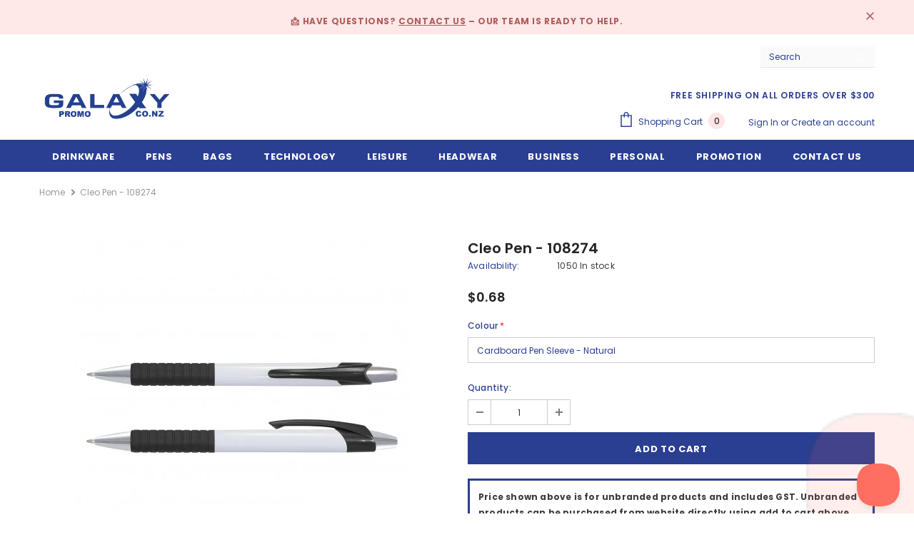

--- FILE ---
content_type: text/html; charset=utf-8
request_url: https://galaxypromo.co.nz/products/cleo-pen-white-barrel
body_size: 49690
content:
  <!doctype html>
<!--[if lt IE 7]><html class="no-js lt-ie9 lt-ie8 lt-ie7" lang="en"> <![endif]-->
<!--[if IE 7]><html class="no-js lt-ie9 lt-ie8" lang="en"> <![endif]-->
<!--[if IE 8]><html class="no-js lt-ie9" lang="en"> <![endif]-->
<!--[if IE 9 ]><html class="ie9 no-js"> <![endif]-->
<!--[if (gt IE 9)|!(IE)]><!--> <html class="no-js"> <!--<![endif]-->
<head>
  <!-- Google Tag Manager -->
<script>(function(w,d,s,l,i){w[l]=w[l]||[];w[l].push({'gtm.start':
new Date().getTime(),event:'gtm.js'});var f=d.getElementsByTagName(s)[0],
j=d.createElement(s),dl=l!='dataLayer'?'&l='+l:'';j.async=true;j.src=
'https://www.googletagmanager.com/gtm.js?id='+i+dl;f.parentNode.insertBefore(j,f);
})(window,document,'script','dataLayer','GTM-NC2V75L');</script>
<!-- End Google Tag Manager -->
  <!-- Global site tag (gtag.js) - Google Ads: 10834484543 -->
<script async src="https://www.googletagmanager.com/gtag/js?id=AW-10834484543"></script>
<script>
  window.dataLayer = window.dataLayer || [];
  function gtag(){dataLayer.push(arguments);}
  gtag('js', new Date());

  gtag('config', 'AW-10834484543');
</script>


  <!-- Basic page needs ================================================== -->
  <meta charset="utf-8">
  <meta http-equiv="X-UA-Compatible" content="IE=edge,chrome=1">
	
  <!-- Title and description ================================================== -->
  <title>
  Custom Logo Branded Cleo Pen - White Barrel - Promotional Products NZ &ndash; Galaxy Promo
  </title>

  
  <meta name="description" content="Retractable plastic ballpoint pen with a soft-touch grip and shiny chrome trim. It has a black refill with 1200 metres of German manufactured Dokumental ink.">
  

  <!-- Product meta ================================================== -->
  


  <meta property="og:type" content="product">
  <meta property="og:title" content="Cleo Pen - 108274">
  
  <meta property="og:image" content="http://galaxypromo.co.nz/cdn/shop/files/108274-9_grande.jpg?v=1736930942">
  <meta property="og:image:secure_url" content="https://galaxypromo.co.nz/cdn/shop/files/108274-9_grande.jpg?v=1736930942">
  
  <meta property="og:image" content="http://galaxypromo.co.nz/cdn/shop/files/108274-0_grande.jpg?v=1736930943">
  <meta property="og:image:secure_url" content="https://galaxypromo.co.nz/cdn/shop/files/108274-0_grande.jpg?v=1736930943">
  
  <meta property="og:image" content="http://galaxypromo.co.nz/cdn/shop/files/108274-10_grande.jpg?v=1736930943">
  <meta property="og:image:secure_url" content="https://galaxypromo.co.nz/cdn/shop/files/108274-10_grande.jpg?v=1736930943">
  
  <meta property="og:price:amount" content="0.68">
  <meta property="og:price:currency" content="NZD">


  <meta property="og:description" content="Retractable plastic ballpoint pen with a soft-touch grip and shiny chrome trim. It has a black refill with 1200 metres of German manufactured Dokumental ink.">


  <meta property="og:url" content="https://galaxypromo.co.nz/products/cleo-pen-white-barrel">
  <meta property="og:site_name" content="Galaxy Promo">
  <!-- /snippets/twitter-card.liquid -->





  <meta name="twitter:card" content="product">
  <meta name="twitter:title" content="Cleo Pen - 108274">
  <meta name="twitter:description" content=" Description:Retractable plastic ball pen with a white barrel, a soft-touch grip and shiny chrome trim. It has a black refill with 1200 metres of German manufactured Dokumental ink and a tungsten carbide ball for improved writing quality.Colours:Yellow, Orange, Pink, Red, Bright Green, Light Blue, Dark Blue, Purple, Black.Product dimensions:Dia 10.5mm x L 143.5mm x 15mm (includes clip).Available branding options:Pad Print : Positions D &amp;amp; E - 50mm x 7mm.Rotary Screen Print : Position A - 45mm x 12mm.Direct Digital : Positions D &amp;amp; E - 50mm x 6mm.Fourth Branding Method : Not AvailablePackaging:Loose packed or an optional presentation box or sleeve.Branding template:Click here to view branding template">
  <meta name="twitter:image" content="https://galaxypromo.co.nz/cdn/shop/files/108274-9_medium.jpg?v=1736930942">
  <meta name="twitter:image:width" content="240">
  <meta name="twitter:image:height" content="240">
  <meta name="twitter:label1" content="Price">
  <meta name="twitter:data1" content="From $0.68 NZD">
  
  <meta name="twitter:label2" content="Brand">
  <meta name="twitter:data2" content="Galaxy Promo">
  



  <!-- Helpers ================================================== -->
  <link rel="canonical" href="https://galaxypromo.co.nz/products/cleo-pen-white-barrel">
  <link canonical-shop-url="https://galaxypromo.co.nz">
  <meta name="viewport" content="width=device-width,initial-scale=1">
  <link rel="preload" href="//galaxypromo.co.nz/cdn/shop/t/12/assets/vendor.min.css?v=165367215043409683411641086378" as="style">
  <!-- <link rel="preload" href="//galaxypromo.co.nz/cdn/shop/t/12/assets/theme-styles.css?v=131920764258616549911641086417" as="style">
  <link rel="preload" href="//galaxypromo.co.nz/cdn/shop/t/12/assets/theme-styles-responsive.css?v=15878369649321045271641086418" as="style"> -->
  <link rel="preload" href="//galaxypromo.co.nz/cdn/shop/t/12/assets/theme.min.css?v=160855240450243973731641086414" as="style">
  <link rel="preload" href="//galaxypromo.co.nz/cdn/shop/t/12/assets/theme-settings.css?v=28412272931837263901725511653" as="style">
  <link rel="preload" href="//galaxypromo.co.nz/cdn/shop/t/12/assets/header-05.css?v=24831908534956197621641086359" as="style">
  <link rel="preload" href="//galaxypromo.co.nz/cdn/shop/t/12/assets/header-06.css?v=134284591297665525531641086360" as="style">
  <link rel="preload" href="//galaxypromo.co.nz/cdn/shop/t/12/assets/header-07.css?v=179497373394023130801641086360" as="style">
  <link rel="preload" href="//galaxypromo.co.nz/cdn/shop/t/12/assets/header-08.css?v=136552887876050524991641086361" as="style">
  <link rel="preload" href="//galaxypromo.co.nz/cdn/shop/t/12/assets/footer-06.css?v=44150507389243462391641086349" as="style">
  <link rel="preload" href="//galaxypromo.co.nz/cdn/shop/t/12/assets/footer-07.css?v=98128527296320222641641086349" as="style">
  <link rel="preload" href="//galaxypromo.co.nz/cdn/shop/t/12/assets/footer-08.css?v=17161311055609253561641086350" as="style">
  <link rel="preload" href="//galaxypromo.co.nz/cdn/shop/t/12/assets/footer-09.css?v=31723816694365087181641086350" as="style">
  <link rel="preload" href="//galaxypromo.co.nz/cdn/shop/t/12/assets/product-skin.css?v=37861069842939842331641086372" as="style">
  <link rel="preload" href="//galaxypromo.co.nz/cdn/shop/t/12/assets/layout_style_1170.css?v=102698772525458869781641086368" as="style">
  <link rel="preload" href="//galaxypromo.co.nz/cdn/shop/t/12/assets/layout_style_fullwidth.css?v=125795139638133435471641086369" as="style">
  <link rel="preload" href="//galaxypromo.co.nz/cdn/shop/t/12/assets/layout_style_flower.css?v=61093865390679614511641086369" as="style">
  <link rel="preload" href="//galaxypromo.co.nz/cdn/shop/t/12/assets/layout_style_suppermarket.css?v=111419175127086310601641086370" as="style">

  <!-- Favicon -->
  
  <link rel="shortcut icon" href="//galaxypromo.co.nz/cdn/shop/files/android-chrome-512x512_256x256_crop_center_407ab201-f0c6-47f9-8ea2-5f2787349f48_32x32.png?v=1640784879" type="image/png">
  
  
  <!-- Styles -->
  <style>
    

        
        
        
        

        @font-face { font-display: swap;
  font-family: Poppins;
  font-weight: 400;
  font-style: normal;
  src: url("//galaxypromo.co.nz/cdn/fonts/poppins/poppins_n4.0ba78fa5af9b0e1a374041b3ceaadf0a43b41362.woff2") format("woff2"),
       url("//galaxypromo.co.nz/cdn/fonts/poppins/poppins_n4.214741a72ff2596839fc9760ee7a770386cf16ca.woff") format("woff");
}

        @font-face { font-display: swap;
  font-family: Poppins;
  font-weight: 500;
  font-style: normal;
  src: url("//galaxypromo.co.nz/cdn/fonts/poppins/poppins_n5.ad5b4b72b59a00358afc706450c864c3c8323842.woff2") format("woff2"),
       url("//galaxypromo.co.nz/cdn/fonts/poppins/poppins_n5.33757fdf985af2d24b32fcd84c9a09224d4b2c39.woff") format("woff");
}

        @font-face { font-display: swap;
  font-family: Poppins;
  font-weight: 600;
  font-style: normal;
  src: url("//galaxypromo.co.nz/cdn/fonts/poppins/poppins_n6.aa29d4918bc243723d56b59572e18228ed0786f6.woff2") format("woff2"),
       url("//galaxypromo.co.nz/cdn/fonts/poppins/poppins_n6.5f815d845fe073750885d5b7e619ee00e8111208.woff") format("woff");
}

        @font-face { font-display: swap;
  font-family: Poppins;
  font-weight: 700;
  font-style: normal;
  src: url("//galaxypromo.co.nz/cdn/fonts/poppins/poppins_n7.56758dcf284489feb014a026f3727f2f20a54626.woff2") format("woff2"),
       url("//galaxypromo.co.nz/cdn/fonts/poppins/poppins_n7.f34f55d9b3d3205d2cd6f64955ff4b36f0cfd8da.woff") format("woff");
}


		    

        
			      
        
    
    :root {
      --font_size: 12px;
      --font_size_minus1: 11px;
      --font_size_minus2: 10px;
      --font_size_minus3: 9px;
      --font_size_minus4: 8px;
      --font_size_plus1: 13px;
      --font_size_plus2: 14px;
      --font_size_plus3: 15px;
      --font_size_plus4: 16px;
      --font_size_plus5: 17px;
      --font_size_plus6: 18px;
      --font_size_plus7: 19px;
      --font_size_plus8: 20px;
      --font_size_plus9: 21px;
      --font_size_plus10: 22px;
      --font_size_plus11: 23px;
      --font_size_plus12: 24px;
      --font_size_plus13: 25px;
      --font_size_plus14: 26px;
      --font_size_plus16: 28px;
      --font_size_plus18: 30px;
      --font_size_plus21: 33px;
      --font_size_plus22: 34px;
      --font_size_plus23: 35px;
      --font_size_plus24: 36px;
      --font_size_plus33: 45px;

	  --fonts_name: Poppins,sans-serif;
	  --fonts_name_2: Poppins,sans-serif;

      /* Color */
      --body_bg: #ffffff;
      --body_color: #3c3c3c;
      --link_color: #0688e2;
      --link_color_hover: #232323;

      /* Breadcrumb */
      --breadcrumb_color : #999999;
      --breadcrumb_text_transform : capitalize;

      /* Header and Title */
      --page_title_font_size: 20px;
      --page_title_font_size_minus4: 16px;
      --page_title_font_size_plus5: 25px;
      --page_title_color: #2a3e92;
      --page_title_text_align : center;

      /* Product  */
      --product_text_transform : none;
      --product_name_text_align : center;
      --color_title_pr: #232323;
      --color_title_pr_hover: #232323;
      --color_vendor : #232323;
      --sale_text : #2a3e92;
      --bg_sale : #e95144;
      --custom_label_text : #ffffff;
      --custom_label_bg : #323232;
      --bundle_label_text : #ffffff;
      --bundle_label_bg : #232323;
      --new_label_text : #f8f8f8;
      --new_label_bg : #2a3e92;
      --new_label_border : #f6f6f6;
      --sold_out_text : #ffffff;
      --bg_sold_out : #c1c1c1;
      --color_price: #232323;
      --color_price_sale: #e95144;
      --color_compare_price: #969696;
      --color_compare_product: #3c3c3c;
      
        --color_quick_view: #ffffff;
        --bg_quick_view: #000000;
      
      --color_wishlist: #232323;
      --bg_wishlist: #ffffff;
      --bg_wishlist_active: #ffe5e5;


      /* Button 1 */
      --background_1: #2a3e92;
      --color_1 : #ffffff;
      --border_1 : #2a3e92;

      /* Button 2 */
      --background_2: #ffffff;
      --color_2 : #2a3e92;
      --border_2 : #2a3e92;

      /* Button 3 */
      --background_3: #e95144;
      --color_3 : #ffffff;
      --border_3 : #e95144;

      /* Button Add To Cart */
      --color_add_to_cart : #fff;
      --border_add_to_cart : #000;
      --background_add_to_cart : #000;

      --color_add_to_cart_hover : #000;
      --border_add_to_cart_hover : #000;
      --background_add_to_cart_hover : #fff;
      

      /* Border Color */
      --border_widget_title : #e0e0e0;
      --border_color_1 : #ebebeb;
      --border_color_2: #e7e7e7;
      --border_page_title: #eaeaea;
      --border_input: #cbcbcb;
      --border_checkbox: #d0d0d0;
      --border_dropdown: #dadada;
      --border_bt_sidebar : #f6f6f6;
      --color_ipt: #3c3c3c;
      --color_icon_drop: #6b6b6b;

      
      --color_slick_arrow: #323232;
      --color_border_slick_arrow: #323232;
      --color_bg_slick_arrow: #ffffff;
      

      /*color Mobile*/

      --color_menu_mb: #2a3e92;
      --color_menu_level3: #2a3e92;

      /* Mixin ================= */
      
          --padding_btn: 8px 15px 6px;
          --padding_btn_bundle: 10px 15px 8px 15px;
          --padding_btn_qv_add_to_cart: 12px 15px 10px;
          --font_size_btn: 13px;
          --letter_spacing_btn: .05em;
      

      
      
          --color-price-box: var(--color_compare_price);
      

      --color_review: #232323;
      --color_review_empty: #232323;

      --border-product-image: #e6e6e6;

      
      --border-radius-17: 17px;
      --border-radius-50: 50%;
      
    }
</style>
  <link href="//galaxypromo.co.nz/cdn/shop/t/12/assets/vendor.min.css?v=165367215043409683411641086378" rel="stylesheet" type="text/css" media="all" />
<link href="//galaxypromo.co.nz/cdn/shop/t/12/assets/theme-styles.css?v=131920764258616549911641086417" rel="stylesheet" type="text/css" media="all" />
<link href="//galaxypromo.co.nz/cdn/shop/t/12/assets/theme-styles-responsive.css?v=15878369649321045271641086418" rel="stylesheet" type="text/css" media="all" />
<!-- <link href="//galaxypromo.co.nz/cdn/shop/t/12/assets/theme.min.css?v=160855240450243973731641086414" rel="stylesheet" type="text/css" media="all" /> -->
<link href="//galaxypromo.co.nz/cdn/shop/t/12/assets/theme-settings.css?v=28412272931837263901725511653" rel="stylesheet" type="text/css" media="all" />



































  
   <!-- Scripts -->
  
<script src="https://code.jquery.com/jquery-2.2.4.min.js" integrity="sha256-BbhdlvQf/xTY9gja0Dq3HiwQF8LaCRTXxZKRutelT44=" crossorigin="anonymous"></script>
<script src="//galaxypromo.co.nz/cdn/shop/t/12/assets/jquery-cookie.min.js?v=72365755745404048181641086365" type="text/javascript"></script>
<script src="//galaxypromo.co.nz/cdn/shop/t/12/assets/lazysizes.min.js?v=84414966064882348651641086370" type="text/javascript"></script>

<script>
  	window.lazySizesConfig = window.lazySizesConfig || {};
    lazySizesConfig.loadMode = 1;
    window.lazySizesConfig.init = false;
    lazySizes.init();
  
    window.ajax_cart = "upsell";
    window.money_format = "${{amount}}";//"${{amount}} NZD";
    window.shop_currency = "NZD";
    window.show_multiple_currencies = false;
    window.use_color_swatch = false;
    window.color_swatch_style = "variant";
    window.enable_sidebar_multiple_choice = true;
    window.file_url = "//galaxypromo.co.nz/cdn/shop/files/?v=1130";
    window.asset_url = "";
    window.router = "";
    window.swatch_recently = "color";
    window.label_sale = "discount_sale";
    window.layout_style = "layout_style_1";
    window.product_style = "default";
    window.category_style = "default";
    window.layout_body = "default";
    
    window.inventory_text = {
        in_stock: "In stock",
        many_in_stock: "Many in stock",
        out_of_stock: "Out of stock",
        add_to_cart: "Add to cart",
        add_all_to_cart: "Add all to Cart",
        sold_out: "Sold Out",
        select_options : "Select options",
        unavailable: "Sold Out",
        view_all_collection: "View All",
        no_more_product: "No more product",
        show_options: "Show Variants",
        hide_options: "Hide Variants",
        adding : "Adding",
        thank_you : "Thank You",
        add_more : "Add More",
        cart_feedback : "Added",
        add_wishlist : "Add to Wish List",
        remove_wishlist : "Remove Wish List",
        add_wishlist_1 : "Add to wishlist",
        remove_wishlist_1 : "Remove wishlist",
        previous: "Prev",
        next: "Next",
      	pre_order : "Pre Order",
        hotStock: "Hurry up! only [inventory] left",
        view_more: "View All",
        view_less : "View Less",
        show_more: "Show More",
        show_less : "Show Less",
        days : "Days",
        hours : "Hours",
        mins : "Mins",
        secs : "Secs",

        customlabel: "Custom Label",
        newlabel: "New",
        salelabel: "Sale",
        soldoutlabel: "Sold Out",
        bundlelabel: "Bundle",

        message_compare : "You must select at least two products to compare!",
        message_iscart : "is added to your shopping cart.",

        add_compare : "Add to compare",
        remove_compare : "Remove compare",
        remove: "Remove",
        warning_quantity: "Maximum quantity",
    };
    window.multi_lang = false;
    window.infinity_scroll_feature = true;
    window.newsletter_popup = false;
    window.hidden_newsletter = false;
    window.option_ptoduct1 = "size";
    window.option_ptoduct2 = "color";
    window.option_ptoduct3 = "option 3"

    /* Free Shipping Message */
    window.free_shipping_color1 = "#F44336";  
    window.free_shipping_color2 = "#FF9800";
    window.free_shipping_color3 = "#69c69c";
    window.free_shipping_price = 800;
    window.free_shipping_text = {
        free_shipping_message_1: "You qualify for free shipping!",
        free_shipping_message_2:"Only",
        free_shipping_message_3: "away from",
        free_shipping_message_4: "free shipping",
        free_shipping_1: "Free",
        free_shipping_2: "TBD",
    }

</script>

  <!-- Header hook for plugins ================================ -->
  <script>window.performance && window.performance.mark && window.performance.mark('shopify.content_for_header.start');</script><meta id="shopify-digital-wallet" name="shopify-digital-wallet" content="/55085760743/digital_wallets/dialog">
<meta name="shopify-checkout-api-token" content="629e3471633263aad8a7c8e242cc3626">
<link rel="alternate" type="application/json+oembed" href="https://galaxypromo.co.nz/products/cleo-pen-white-barrel.oembed">
<script async="async" src="/checkouts/internal/preloads.js?locale=en-NZ"></script>
<link rel="preconnect" href="https://shop.app" crossorigin="anonymous">
<script async="async" src="https://shop.app/checkouts/internal/preloads.js?locale=en-NZ&shop_id=55085760743" crossorigin="anonymous"></script>
<script id="apple-pay-shop-capabilities" type="application/json">{"shopId":55085760743,"countryCode":"NZ","currencyCode":"NZD","merchantCapabilities":["supports3DS"],"merchantId":"gid:\/\/shopify\/Shop\/55085760743","merchantName":"Galaxy Promo","requiredBillingContactFields":["postalAddress","email","phone"],"requiredShippingContactFields":["postalAddress","email","phone"],"shippingType":"shipping","supportedNetworks":["visa","masterCard","amex","jcb"],"total":{"type":"pending","label":"Galaxy Promo","amount":"1.00"},"shopifyPaymentsEnabled":true,"supportsSubscriptions":true}</script>
<script id="shopify-features" type="application/json">{"accessToken":"629e3471633263aad8a7c8e242cc3626","betas":["rich-media-storefront-analytics"],"domain":"galaxypromo.co.nz","predictiveSearch":true,"shopId":55085760743,"locale":"en"}</script>
<script>var Shopify = Shopify || {};
Shopify.shop = "galaxy-promo.myshopify.com";
Shopify.locale = "en";
Shopify.currency = {"active":"NZD","rate":"1.0"};
Shopify.country = "NZ";
Shopify.theme = {"name":"Email Main - Temporary","id":129937604839,"schema_name":"Ella","schema_version":"4.5.0","theme_store_id":null,"role":"main"};
Shopify.theme.handle = "null";
Shopify.theme.style = {"id":null,"handle":null};
Shopify.cdnHost = "galaxypromo.co.nz/cdn";
Shopify.routes = Shopify.routes || {};
Shopify.routes.root = "/";</script>
<script type="module">!function(o){(o.Shopify=o.Shopify||{}).modules=!0}(window);</script>
<script>!function(o){function n(){var o=[];function n(){o.push(Array.prototype.slice.apply(arguments))}return n.q=o,n}var t=o.Shopify=o.Shopify||{};t.loadFeatures=n(),t.autoloadFeatures=n()}(window);</script>
<script>
  window.ShopifyPay = window.ShopifyPay || {};
  window.ShopifyPay.apiHost = "shop.app\/pay";
  window.ShopifyPay.redirectState = null;
</script>
<script id="shop-js-analytics" type="application/json">{"pageType":"product"}</script>
<script defer="defer" async type="module" src="//galaxypromo.co.nz/cdn/shopifycloud/shop-js/modules/v2/client.init-shop-cart-sync_BT-GjEfc.en.esm.js"></script>
<script defer="defer" async type="module" src="//galaxypromo.co.nz/cdn/shopifycloud/shop-js/modules/v2/chunk.common_D58fp_Oc.esm.js"></script>
<script defer="defer" async type="module" src="//galaxypromo.co.nz/cdn/shopifycloud/shop-js/modules/v2/chunk.modal_xMitdFEc.esm.js"></script>
<script type="module">
  await import("//galaxypromo.co.nz/cdn/shopifycloud/shop-js/modules/v2/client.init-shop-cart-sync_BT-GjEfc.en.esm.js");
await import("//galaxypromo.co.nz/cdn/shopifycloud/shop-js/modules/v2/chunk.common_D58fp_Oc.esm.js");
await import("//galaxypromo.co.nz/cdn/shopifycloud/shop-js/modules/v2/chunk.modal_xMitdFEc.esm.js");

  window.Shopify.SignInWithShop?.initShopCartSync?.({"fedCMEnabled":true,"windoidEnabled":true});

</script>
<script>
  window.Shopify = window.Shopify || {};
  if (!window.Shopify.featureAssets) window.Shopify.featureAssets = {};
  window.Shopify.featureAssets['shop-js'] = {"shop-cart-sync":["modules/v2/client.shop-cart-sync_DZOKe7Ll.en.esm.js","modules/v2/chunk.common_D58fp_Oc.esm.js","modules/v2/chunk.modal_xMitdFEc.esm.js"],"init-fed-cm":["modules/v2/client.init-fed-cm_B6oLuCjv.en.esm.js","modules/v2/chunk.common_D58fp_Oc.esm.js","modules/v2/chunk.modal_xMitdFEc.esm.js"],"shop-cash-offers":["modules/v2/client.shop-cash-offers_D2sdYoxE.en.esm.js","modules/v2/chunk.common_D58fp_Oc.esm.js","modules/v2/chunk.modal_xMitdFEc.esm.js"],"shop-login-button":["modules/v2/client.shop-login-button_QeVjl5Y3.en.esm.js","modules/v2/chunk.common_D58fp_Oc.esm.js","modules/v2/chunk.modal_xMitdFEc.esm.js"],"pay-button":["modules/v2/client.pay-button_DXTOsIq6.en.esm.js","modules/v2/chunk.common_D58fp_Oc.esm.js","modules/v2/chunk.modal_xMitdFEc.esm.js"],"shop-button":["modules/v2/client.shop-button_DQZHx9pm.en.esm.js","modules/v2/chunk.common_D58fp_Oc.esm.js","modules/v2/chunk.modal_xMitdFEc.esm.js"],"avatar":["modules/v2/client.avatar_BTnouDA3.en.esm.js"],"init-windoid":["modules/v2/client.init-windoid_CR1B-cfM.en.esm.js","modules/v2/chunk.common_D58fp_Oc.esm.js","modules/v2/chunk.modal_xMitdFEc.esm.js"],"init-shop-for-new-customer-accounts":["modules/v2/client.init-shop-for-new-customer-accounts_C_vY_xzh.en.esm.js","modules/v2/client.shop-login-button_QeVjl5Y3.en.esm.js","modules/v2/chunk.common_D58fp_Oc.esm.js","modules/v2/chunk.modal_xMitdFEc.esm.js"],"init-shop-email-lookup-coordinator":["modules/v2/client.init-shop-email-lookup-coordinator_BI7n9ZSv.en.esm.js","modules/v2/chunk.common_D58fp_Oc.esm.js","modules/v2/chunk.modal_xMitdFEc.esm.js"],"init-shop-cart-sync":["modules/v2/client.init-shop-cart-sync_BT-GjEfc.en.esm.js","modules/v2/chunk.common_D58fp_Oc.esm.js","modules/v2/chunk.modal_xMitdFEc.esm.js"],"shop-toast-manager":["modules/v2/client.shop-toast-manager_DiYdP3xc.en.esm.js","modules/v2/chunk.common_D58fp_Oc.esm.js","modules/v2/chunk.modal_xMitdFEc.esm.js"],"init-customer-accounts":["modules/v2/client.init-customer-accounts_D9ZNqS-Q.en.esm.js","modules/v2/client.shop-login-button_QeVjl5Y3.en.esm.js","modules/v2/chunk.common_D58fp_Oc.esm.js","modules/v2/chunk.modal_xMitdFEc.esm.js"],"init-customer-accounts-sign-up":["modules/v2/client.init-customer-accounts-sign-up_iGw4briv.en.esm.js","modules/v2/client.shop-login-button_QeVjl5Y3.en.esm.js","modules/v2/chunk.common_D58fp_Oc.esm.js","modules/v2/chunk.modal_xMitdFEc.esm.js"],"shop-follow-button":["modules/v2/client.shop-follow-button_CqMgW2wH.en.esm.js","modules/v2/chunk.common_D58fp_Oc.esm.js","modules/v2/chunk.modal_xMitdFEc.esm.js"],"checkout-modal":["modules/v2/client.checkout-modal_xHeaAweL.en.esm.js","modules/v2/chunk.common_D58fp_Oc.esm.js","modules/v2/chunk.modal_xMitdFEc.esm.js"],"shop-login":["modules/v2/client.shop-login_D91U-Q7h.en.esm.js","modules/v2/chunk.common_D58fp_Oc.esm.js","modules/v2/chunk.modal_xMitdFEc.esm.js"],"lead-capture":["modules/v2/client.lead-capture_BJmE1dJe.en.esm.js","modules/v2/chunk.common_D58fp_Oc.esm.js","modules/v2/chunk.modal_xMitdFEc.esm.js"],"payment-terms":["modules/v2/client.payment-terms_Ci9AEqFq.en.esm.js","modules/v2/chunk.common_D58fp_Oc.esm.js","modules/v2/chunk.modal_xMitdFEc.esm.js"]};
</script>
<script>(function() {
  var isLoaded = false;
  function asyncLoad() {
    if (isLoaded) return;
    isLoaded = true;
    var urls = ["https:\/\/quote.storeify.app\/js\/frontend\/scripttag.js?shop=galaxy-promo.myshopify.com"];
    for (var i = 0; i < urls.length; i++) {
      var s = document.createElement('script');
      s.type = 'text/javascript';
      s.async = true;
      s.src = urls[i];
      var x = document.getElementsByTagName('script')[0];
      x.parentNode.insertBefore(s, x);
    }
  };
  if(window.attachEvent) {
    window.attachEvent('onload', asyncLoad);
  } else {
    window.addEventListener('load', asyncLoad, false);
  }
})();</script>
<script id="__st">var __st={"a":55085760743,"offset":46800,"reqid":"b54c7a66-4f27-4e51-bbe9-fe6d5f93c59d-1769129096","pageurl":"galaxypromo.co.nz\/products\/cleo-pen-white-barrel","u":"ed24cf2c5079","p":"product","rtyp":"product","rid":7493394006247};</script>
<script>window.ShopifyPaypalV4VisibilityTracking = true;</script>
<script id="captcha-bootstrap">!function(){'use strict';const t='contact',e='account',n='new_comment',o=[[t,t],['blogs',n],['comments',n],[t,'customer']],c=[[e,'customer_login'],[e,'guest_login'],[e,'recover_customer_password'],[e,'create_customer']],r=t=>t.map((([t,e])=>`form[action*='/${t}']:not([data-nocaptcha='true']) input[name='form_type'][value='${e}']`)).join(','),a=t=>()=>t?[...document.querySelectorAll(t)].map((t=>t.form)):[];function s(){const t=[...o],e=r(t);return a(e)}const i='password',u='form_key',d=['recaptcha-v3-token','g-recaptcha-response','h-captcha-response',i],f=()=>{try{return window.sessionStorage}catch{return}},m='__shopify_v',_=t=>t.elements[u];function p(t,e,n=!1){try{const o=window.sessionStorage,c=JSON.parse(o.getItem(e)),{data:r}=function(t){const{data:e,action:n}=t;return t[m]||n?{data:e,action:n}:{data:t,action:n}}(c);for(const[e,n]of Object.entries(r))t.elements[e]&&(t.elements[e].value=n);n&&o.removeItem(e)}catch(o){console.error('form repopulation failed',{error:o})}}const l='form_type',E='cptcha';function T(t){t.dataset[E]=!0}const w=window,h=w.document,L='Shopify',v='ce_forms',y='captcha';let A=!1;((t,e)=>{const n=(g='f06e6c50-85a8-45c8-87d0-21a2b65856fe',I='https://cdn.shopify.com/shopifycloud/storefront-forms-hcaptcha/ce_storefront_forms_captcha_hcaptcha.v1.5.2.iife.js',D={infoText:'Protected by hCaptcha',privacyText:'Privacy',termsText:'Terms'},(t,e,n)=>{const o=w[L][v],c=o.bindForm;if(c)return c(t,g,e,D).then(n);var r;o.q.push([[t,g,e,D],n]),r=I,A||(h.body.append(Object.assign(h.createElement('script'),{id:'captcha-provider',async:!0,src:r})),A=!0)});var g,I,D;w[L]=w[L]||{},w[L][v]=w[L][v]||{},w[L][v].q=[],w[L][y]=w[L][y]||{},w[L][y].protect=function(t,e){n(t,void 0,e),T(t)},Object.freeze(w[L][y]),function(t,e,n,w,h,L){const[v,y,A,g]=function(t,e,n){const i=e?o:[],u=t?c:[],d=[...i,...u],f=r(d),m=r(i),_=r(d.filter((([t,e])=>n.includes(e))));return[a(f),a(m),a(_),s()]}(w,h,L),I=t=>{const e=t.target;return e instanceof HTMLFormElement?e:e&&e.form},D=t=>v().includes(t);t.addEventListener('submit',(t=>{const e=I(t);if(!e)return;const n=D(e)&&!e.dataset.hcaptchaBound&&!e.dataset.recaptchaBound,o=_(e),c=g().includes(e)&&(!o||!o.value);(n||c)&&t.preventDefault(),c&&!n&&(function(t){try{if(!f())return;!function(t){const e=f();if(!e)return;const n=_(t);if(!n)return;const o=n.value;o&&e.removeItem(o)}(t);const e=Array.from(Array(32),(()=>Math.random().toString(36)[2])).join('');!function(t,e){_(t)||t.append(Object.assign(document.createElement('input'),{type:'hidden',name:u})),t.elements[u].value=e}(t,e),function(t,e){const n=f();if(!n)return;const o=[...t.querySelectorAll(`input[type='${i}']`)].map((({name:t})=>t)),c=[...d,...o],r={};for(const[a,s]of new FormData(t).entries())c.includes(a)||(r[a]=s);n.setItem(e,JSON.stringify({[m]:1,action:t.action,data:r}))}(t,e)}catch(e){console.error('failed to persist form',e)}}(e),e.submit())}));const S=(t,e)=>{t&&!t.dataset[E]&&(n(t,e.some((e=>e===t))),T(t))};for(const o of['focusin','change'])t.addEventListener(o,(t=>{const e=I(t);D(e)&&S(e,y())}));const B=e.get('form_key'),M=e.get(l),P=B&&M;t.addEventListener('DOMContentLoaded',(()=>{const t=y();if(P)for(const e of t)e.elements[l].value===M&&p(e,B);[...new Set([...A(),...v().filter((t=>'true'===t.dataset.shopifyCaptcha))])].forEach((e=>S(e,t)))}))}(h,new URLSearchParams(w.location.search),n,t,e,['guest_login'])})(!0,!0)}();</script>
<script integrity="sha256-4kQ18oKyAcykRKYeNunJcIwy7WH5gtpwJnB7kiuLZ1E=" data-source-attribution="shopify.loadfeatures" defer="defer" src="//galaxypromo.co.nz/cdn/shopifycloud/storefront/assets/storefront/load_feature-a0a9edcb.js" crossorigin="anonymous"></script>
<script crossorigin="anonymous" defer="defer" src="//galaxypromo.co.nz/cdn/shopifycloud/storefront/assets/shopify_pay/storefront-65b4c6d7.js?v=20250812"></script>
<script data-source-attribution="shopify.dynamic_checkout.dynamic.init">var Shopify=Shopify||{};Shopify.PaymentButton=Shopify.PaymentButton||{isStorefrontPortableWallets:!0,init:function(){window.Shopify.PaymentButton.init=function(){};var t=document.createElement("script");t.src="https://galaxypromo.co.nz/cdn/shopifycloud/portable-wallets/latest/portable-wallets.en.js",t.type="module",document.head.appendChild(t)}};
</script>
<script data-source-attribution="shopify.dynamic_checkout.buyer_consent">
  function portableWalletsHideBuyerConsent(e){var t=document.getElementById("shopify-buyer-consent"),n=document.getElementById("shopify-subscription-policy-button");t&&n&&(t.classList.add("hidden"),t.setAttribute("aria-hidden","true"),n.removeEventListener("click",e))}function portableWalletsShowBuyerConsent(e){var t=document.getElementById("shopify-buyer-consent"),n=document.getElementById("shopify-subscription-policy-button");t&&n&&(t.classList.remove("hidden"),t.removeAttribute("aria-hidden"),n.addEventListener("click",e))}window.Shopify?.PaymentButton&&(window.Shopify.PaymentButton.hideBuyerConsent=portableWalletsHideBuyerConsent,window.Shopify.PaymentButton.showBuyerConsent=portableWalletsShowBuyerConsent);
</script>
<script data-source-attribution="shopify.dynamic_checkout.cart.bootstrap">document.addEventListener("DOMContentLoaded",(function(){function t(){return document.querySelector("shopify-accelerated-checkout-cart, shopify-accelerated-checkout")}if(t())Shopify.PaymentButton.init();else{new MutationObserver((function(e,n){t()&&(Shopify.PaymentButton.init(),n.disconnect())})).observe(document.body,{childList:!0,subtree:!0})}}));
</script>
<link id="shopify-accelerated-checkout-styles" rel="stylesheet" media="screen" href="https://galaxypromo.co.nz/cdn/shopifycloud/portable-wallets/latest/accelerated-checkout-backwards-compat.css" crossorigin="anonymous">
<style id="shopify-accelerated-checkout-cart">
        #shopify-buyer-consent {
  margin-top: 1em;
  display: inline-block;
  width: 100%;
}

#shopify-buyer-consent.hidden {
  display: none;
}

#shopify-subscription-policy-button {
  background: none;
  border: none;
  padding: 0;
  text-decoration: underline;
  font-size: inherit;
  cursor: pointer;
}

#shopify-subscription-policy-button::before {
  box-shadow: none;
}

      </style>

<script>window.performance && window.performance.mark && window.performance.mark('shopify.content_for_header.end');</script>

  <!--[if lt IE 9]>
  <script src="//html5shiv.googlecode.com/svn/trunk/html5.js" type="text/javascript"></script>
  <![endif]-->

  
  
  

  <script>

    Shopify.productOptionsMap = {};
    Shopify.quickViewOptionsMap = {};

    Shopify.updateOptionsInSelector = function(selectorIndex, wrapperSlt) {
        Shopify.optionsMap = wrapperSlt === '.product' ? Shopify.productOptionsMap : Shopify.quickViewOptionsMap;

        switch (selectorIndex) {
            case 0:
                var key = 'root';
                var selector = $(wrapperSlt + ' .single-option-selector:eq(0)');
                break;
            case 1:
                var key = $(wrapperSlt + ' .single-option-selector:eq(0)').val();
                var selector = $(wrapperSlt + ' .single-option-selector:eq(1)');
                break;
            case 2:
                var key = $(wrapperSlt + ' .single-option-selector:eq(0)').val();
                key += ' / ' + $(wrapperSlt + ' .single-option-selector:eq(1)').val();
                var selector = $(wrapperSlt + ' .single-option-selector:eq(2)');
        }

        var initialValue = selector.val();
        selector.empty();

        var availableOptions = Shopify.optionsMap[key];

        if (availableOptions && availableOptions.length) {
            for (var i = 0; i < availableOptions.length; i++) {
                var option = availableOptions[i].replace('-sold-out','');
                var newOption = $('<option></option>').val(option).html(option);

                selector.append(newOption);
            }

            $(wrapperSlt + ' .swatch[data-option-index="' + selectorIndex + '"] .swatch-element').each(function() {
                // debugger;
                if ($.inArray($(this).attr('data-value'), availableOptions) !== -1) {
                    $(this).addClass('available').removeClass('soldout').find(':radio').prop('disabled',false).prop('checked',true);
                }
                else {
                    if ($.inArray($(this).attr('data-value') + '-sold-out', availableOptions) !== -1) {
                        $(this).addClass('available').addClass('soldout').find(':radio').prop('disabled',false).prop('checked',true);
                    } else {
                        $(this).removeClass('available').addClass('soldout').find(':radio').prop('disabled',true).prop('checked',false);
                    }
                    
                }
            });

            if ($.inArray(initialValue, availableOptions) !== -1) {
                selector.val(initialValue);
            }

            selector.trigger('change');
        };
    };

    Shopify.linkOptionSelectors = function(product, wrapperSlt, check) {
        // Building our mapping object.
        Shopify.optionsMap = wrapperSlt === '.product' ? Shopify.productOptionsMap : Shopify.quickViewOptionsMap;
        var arr_1= [],
            arr_2= [],
            arr_3= [];

        Shopify.optionsMap['root'] == [];
        for (var i = 0; i < product.variants.length; i++) {
            var variant = product.variants[i];
            if (variant) {
                var key1 = variant.option1;
                var key2 = variant.option1 + ' / ' + variant.option2;
                Shopify.optionsMap[key1] = [];
                Shopify.optionsMap[key2] = [];
            }
        }
        for (var i = 0; i < product.variants.length; i++) {
            var variant = product.variants[i];
            if (variant) {
                if (window.use_color_swatch) {
                    if (variant.available) {
                        // Gathering values for the 1st drop-down.
                        Shopify.optionsMap['root'] = Shopify.optionsMap['root'] || [];

                        // if ($.inArray(variant.option1 + '-sold-out', Shopify.optionsMap['root']) !== -1) {
                        //     Shopify.optionsMap['root'].pop();
                        // } 

                        arr_1.push(variant.option1);
                        arr_1 = $.unique(arr_1);

                        Shopify.optionsMap['root'].push(variant.option1);

                        Shopify.optionsMap['root'] = Shopify.uniq(Shopify.optionsMap['root']);

                        // Gathering values for the 2nd drop-down.
                        if (product.options.length > 1) {
                        var key = variant.option1;
                            Shopify.optionsMap[key] = Shopify.optionsMap[key] || [];
                            // if ($.inArray(variant.option2 + '-sold-out', Shopify.optionsMap[key]) !== -1) {
                            //     Shopify.optionsMap[key].pop();
                            // } 
                            Shopify.optionsMap[key].push(variant.option2);
                            if ($.inArray(variant.option2, arr_2) === -1) {
                                arr_2.push(variant.option2);
                                arr_2 = $.unique(arr_2);
                            }
                            Shopify.optionsMap[key] = Shopify.uniq(Shopify.optionsMap[key]);
                        }

                        // Gathering values for the 3rd drop-down.
                        if (product.options.length === 3) {
                            var key = variant.option1 + ' / ' + variant.option2;
                            Shopify.optionsMap[key] = Shopify.optionsMap[key] || [];
                            Shopify.optionsMap[key].push(variant.option3);

                            if ($.inArray(variant.option3, arr_3) === -1) {
                                arr_3.push(variant.option3);
                                arr_3 = $.unique(arr_3);
                            }
                            
                            Shopify.optionsMap[key] = Shopify.uniq(Shopify.optionsMap[key]);
                        }
                    } else {
                        // Gathering values for the 1st drop-down.
                        Shopify.optionsMap['root'] = Shopify.optionsMap['root'] || [];
                        if ($.inArray(variant.option1, arr_1) === -1) {
                            Shopify.optionsMap['root'].push(variant.option1 + '-sold-out');
                        }
                        
                        Shopify.optionsMap['root'] = Shopify.uniq(Shopify.optionsMap['root']);

                        // Gathering values for the 2nd drop-down.
                        if (product.options.length > 1) {
                            var key = variant.option1;
                            Shopify.optionsMap[key] = Shopify.optionsMap[key] || [];
                            // Shopify.optionsMap[key].push(variant.option2);

                            // if ($.inArray(variant.option2, arr_2) === -1) {
                                Shopify.optionsMap[key].push(variant.option2 + '-sold-out');
                            // }
                            
                            Shopify.optionsMap[key] = Shopify.uniq(Shopify.optionsMap[key]);
                        }

                        // Gathering values for the 3rd drop-down.
                        if (product.options.length === 3) {
                            var key = variant.option1 + ' / ' + variant.option2;
                            Shopify.optionsMap[key] = Shopify.optionsMap[key] || [];
//                             if ($.inArray(variant.option3, arr_3) === -1) {
                                Shopify.optionsMap[key].push(variant.option3 + '-sold-out');
//                             }
                            Shopify.optionsMap[key] = Shopify.uniq(Shopify.optionsMap[key]);
                        }

                    }
                } else {
                    // Gathering values for the 1st drop-down.
                    if (check) {
                        if (variant.available) {
                            Shopify.optionsMap['root'] = Shopify.optionsMap['root'] || [];
                            Shopify.optionsMap['root'].push(variant.option1);
                            Shopify.optionsMap['root'] = Shopify.uniq(Shopify.optionsMap['root']);

                            // Gathering values for the 2nd drop-down.
                            if (product.options.length > 1) {
                            var key = variant.option1;
                                Shopify.optionsMap[key] = Shopify.optionsMap[key] || [];
                                Shopify.optionsMap[key].push(variant.option2);
                                Shopify.optionsMap[key] = Shopify.uniq(Shopify.optionsMap[key]);
                            }

                            // Gathering values for the 3rd drop-down.
                            if (product.options.length === 3) {
                                var key = variant.option1 + ' / ' + variant.option2;
                                Shopify.optionsMap[key] = Shopify.optionsMap[key] || [];
                                Shopify.optionsMap[key].push(variant.option3);
                                Shopify.optionsMap[key] = Shopify.uniq(Shopify.optionsMap[key]);
                            }
                        }
                    } else {
                        Shopify.optionsMap['root'] = Shopify.optionsMap['root'] || [];

                        Shopify.optionsMap['root'].push(variant.option1);
                        Shopify.optionsMap['root'] = Shopify.uniq(Shopify.optionsMap['root']);

                        // Gathering values for the 2nd drop-down.
                        if (product.options.length > 1) {
                        var key = variant.option1;
                            Shopify.optionsMap[key] = Shopify.optionsMap[key] || [];
                            Shopify.optionsMap[key].push(variant.option2);
                            Shopify.optionsMap[key] = Shopify.uniq(Shopify.optionsMap[key]);
                        }

                        // Gathering values for the 3rd drop-down.
                        if (product.options.length === 3) {
                            var key = variant.option1 + ' / ' + variant.option2;
                            Shopify.optionsMap[key] = Shopify.optionsMap[key] || [];
                            Shopify.optionsMap[key].push(variant.option3);
                            Shopify.optionsMap[key] = Shopify.uniq(Shopify.optionsMap[key]);
                        }
                    }
                    
                }
            }
        };

        // Update options right away.
        Shopify.updateOptionsInSelector(0, wrapperSlt);

        if (product.options.length > 1) Shopify.updateOptionsInSelector(1, wrapperSlt);
        if (product.options.length === 3) Shopify.updateOptionsInSelector(2, wrapperSlt);

        // When there is an update in the first dropdown.
        $(wrapperSlt + " .single-option-selector:eq(0)").change(function() {
            Shopify.updateOptionsInSelector(1, wrapperSlt);
            if (product.options.length === 3) Shopify.updateOptionsInSelector(2, wrapperSlt);
            return true;
        });

        // When there is an update in the second dropdown.
        $(wrapperSlt + " .single-option-selector:eq(1)").change(function() {
            if (product.options.length === 3) Shopify.updateOptionsInSelector(2, wrapperSlt);
            return true;
        });
    };
</script>
  
  <script nomodule src="https://unpkg.com/@google/model-viewer/dist/model-viewer-legacy.js"></script>
  

  <style>
    .options-hidden{display:none !important;}
  </style>
  
    
    	<script src="//galaxypromo.co.nz/cdn/shopifycloud/storefront/assets/themes_support/api.jquery-7ab1a3a4.js" type="text/javascript"></script>
  	

  <meta name="google-site-verification" content="2mEyBvW_2i7ayx-R5EfIe4cNKglHwuL85oKuj_wN4mg" />
<script>window.is_hulkpo_installed=true</script><script>window.is_hulkpo_installed=true</script>
<script>
    
    
    
    
    var gsf_conversion_data = {page_type : 'product', event : 'view_item', data : {product_data : [{variant_id : 50213865947367, product_id : 7493394006247, name : "Cleo Pen - 108274", price : "0.68", currency : "NZD", sku : "115514", brand : "Galaxy Promo", variant : "Cardboard Pen Sleeve - Natural", category : "Plastic", quantity : "1050" }], total_price : "0.68", shop_currency : "NZD"}};
    
</script>
<!-- BEGIN app block: shopify://apps/judge-me-reviews/blocks/judgeme_core/61ccd3b1-a9f2-4160-9fe9-4fec8413e5d8 --><!-- Start of Judge.me Core -->






<link rel="dns-prefetch" href="https://cdnwidget.judge.me">
<link rel="dns-prefetch" href="https://cdn.judge.me">
<link rel="dns-prefetch" href="https://cdn1.judge.me">
<link rel="dns-prefetch" href="https://api.judge.me">

<script data-cfasync='false' class='jdgm-settings-script'>window.jdgmSettings={"pagination":5,"disable_web_reviews":false,"badge_no_review_text":"No reviews","badge_n_reviews_text":"{{ n }} review/reviews","badge_star_color":"#2A3E92","hide_badge_preview_if_no_reviews":true,"badge_hide_text":false,"enforce_center_preview_badge":false,"widget_title":"Customer Reviews","widget_open_form_text":"Write a review","widget_close_form_text":"Cancel review","widget_refresh_page_text":"Refresh page","widget_summary_text":"Based on {{ number_of_reviews }} review/reviews","widget_no_review_text":"Be the first to write a review","widget_name_field_text":"Display name","widget_verified_name_field_text":"Verified Name (public)","widget_name_placeholder_text":"Display name","widget_required_field_error_text":"This field is required.","widget_email_field_text":"Email address","widget_verified_email_field_text":"Verified Email (private, can not be edited)","widget_email_placeholder_text":"Your email address","widget_email_field_error_text":"Please enter a valid email address.","widget_rating_field_text":"Rating","widget_review_title_field_text":"Review Title","widget_review_title_placeholder_text":"Give your review a title","widget_review_body_field_text":"Review content","widget_review_body_placeholder_text":"Start writing here...","widget_pictures_field_text":"Picture/Video (optional)","widget_submit_review_text":"Submit Review","widget_submit_verified_review_text":"Submit Verified Review","widget_submit_success_msg_with_auto_publish":"Thank you! Please refresh the page in a few moments to see your review. You can remove or edit your review by logging into \u003ca href='https://judge.me/login' target='_blank' rel='nofollow noopener'\u003eJudge.me\u003c/a\u003e","widget_submit_success_msg_no_auto_publish":"Thank you! Your review will be published as soon as it is approved by the shop admin. You can remove or edit your review by logging into \u003ca href='https://judge.me/login' target='_blank' rel='nofollow noopener'\u003eJudge.me\u003c/a\u003e","widget_show_default_reviews_out_of_total_text":"Showing {{ n_reviews_shown }} out of {{ n_reviews }} reviews.","widget_show_all_link_text":"Show all","widget_show_less_link_text":"Show less","widget_author_said_text":"{{ reviewer_name }} said:","widget_days_text":"{{ n }} days ago","widget_weeks_text":"{{ n }} week/weeks ago","widget_months_text":"{{ n }} month/months ago","widget_years_text":"{{ n }} year/years ago","widget_yesterday_text":"Yesterday","widget_today_text":"Today","widget_replied_text":"\u003e\u003e {{ shop_name }} replied:","widget_read_more_text":"Read more","widget_reviewer_name_as_initial":"","widget_rating_filter_color":"#2A3E92","widget_rating_filter_see_all_text":"See all reviews","widget_sorting_most_recent_text":"Most Recent","widget_sorting_highest_rating_text":"Highest Rating","widget_sorting_lowest_rating_text":"Lowest Rating","widget_sorting_with_pictures_text":"Only Pictures","widget_sorting_most_helpful_text":"Most Helpful","widget_open_question_form_text":"Ask a question","widget_reviews_subtab_text":"Reviews","widget_questions_subtab_text":"Questions","widget_question_label_text":"Question","widget_answer_label_text":"Answer","widget_question_placeholder_text":"Write your question here","widget_submit_question_text":"Submit Question","widget_question_submit_success_text":"Thank you for your question! We will notify you once it gets answered.","widget_star_color":"#2A3E92","verified_badge_text":"Verified","verified_badge_bg_color":"#2A3E92","verified_badge_text_color":"","verified_badge_placement":"left-of-reviewer-name","widget_review_max_height":"","widget_hide_border":false,"widget_social_share":false,"widget_thumb":false,"widget_review_location_show":false,"widget_location_format":"","all_reviews_include_out_of_store_products":true,"all_reviews_out_of_store_text":"(out of store)","all_reviews_pagination":100,"all_reviews_product_name_prefix_text":"about","enable_review_pictures":true,"enable_question_anwser":false,"widget_theme":"default","review_date_format":"mm/dd/yyyy","default_sort_method":"most-recent","widget_product_reviews_subtab_text":"Product Reviews","widget_shop_reviews_subtab_text":"Shop Reviews","widget_other_products_reviews_text":"Reviews for other products","widget_store_reviews_subtab_text":"Store reviews","widget_no_store_reviews_text":"This store hasn't received any reviews yet","widget_web_restriction_product_reviews_text":"This product hasn't received any reviews yet","widget_no_items_text":"No items found","widget_show_more_text":"Show more","widget_write_a_store_review_text":"Write a Store Review","widget_other_languages_heading":"Reviews in Other Languages","widget_translate_review_text":"Translate review to {{ language }}","widget_translating_review_text":"Translating...","widget_show_original_translation_text":"Show original ({{ language }})","widget_translate_review_failed_text":"Review couldn't be translated.","widget_translate_review_retry_text":"Retry","widget_translate_review_try_again_later_text":"Try again later","show_product_url_for_grouped_product":false,"widget_sorting_pictures_first_text":"Pictures First","show_pictures_on_all_rev_page_mobile":false,"show_pictures_on_all_rev_page_desktop":false,"floating_tab_hide_mobile_install_preference":false,"floating_tab_button_name":"★ Reviews","floating_tab_title":"Let customers speak for us","floating_tab_button_color":"","floating_tab_button_background_color":"","floating_tab_url":"","floating_tab_url_enabled":false,"floating_tab_tab_style":"text","all_reviews_text_badge_text":"Customers rate us {{ shop.metafields.judgeme.all_reviews_rating | round: 1 }}/5 based on {{ shop.metafields.judgeme.all_reviews_count }} reviews.","all_reviews_text_badge_text_branded_style":"{{ shop.metafields.judgeme.all_reviews_rating | round: 1 }} out of 5 stars based on {{ shop.metafields.judgeme.all_reviews_count }} reviews","is_all_reviews_text_badge_a_link":false,"show_stars_for_all_reviews_text_badge":false,"all_reviews_text_badge_url":"","all_reviews_text_style":"branded","all_reviews_text_color_style":"judgeme_brand_color","all_reviews_text_color":"#108474","all_reviews_text_show_jm_brand":false,"featured_carousel_show_header":true,"featured_carousel_title":"What Our Customers Are Saying","testimonials_carousel_title":"Customers are saying","videos_carousel_title":"Real customer stories","cards_carousel_title":"Customers are saying","featured_carousel_count_text":"from latest reviews","featured_carousel_add_link_to_all_reviews_page":false,"featured_carousel_url":"","featured_carousel_show_images":true,"featured_carousel_autoslide_interval":5,"featured_carousel_arrows_on_the_sides":true,"featured_carousel_height":200,"featured_carousel_width":80,"featured_carousel_image_size":200,"featured_carousel_image_height":250,"featured_carousel_arrow_color":"#eeeeee","verified_count_badge_style":"branded","verified_count_badge_orientation":"horizontal","verified_count_badge_color_style":"judgeme_brand_color","verified_count_badge_color":"#108474","is_verified_count_badge_a_link":false,"verified_count_badge_url":"","verified_count_badge_show_jm_brand":true,"widget_rating_preset_default":5,"widget_first_sub_tab":"product-reviews","widget_show_histogram":true,"widget_histogram_use_custom_color":true,"widget_pagination_use_custom_color":true,"widget_star_use_custom_color":false,"widget_verified_badge_use_custom_color":false,"widget_write_review_use_custom_color":false,"picture_reminder_submit_button":"Upload Pictures","enable_review_videos":false,"mute_video_by_default":false,"widget_sorting_videos_first_text":"Videos First","widget_review_pending_text":"Pending","featured_carousel_items_for_large_screen":3,"social_share_options_order":"Facebook,Twitter","remove_microdata_snippet":false,"disable_json_ld":false,"enable_json_ld_products":false,"preview_badge_show_question_text":false,"preview_badge_no_question_text":"No questions","preview_badge_n_question_text":"{{ number_of_questions }} question/questions","qa_badge_show_icon":false,"qa_badge_position":"same-row","remove_judgeme_branding":true,"widget_add_search_bar":false,"widget_search_bar_placeholder":"Search","widget_sorting_verified_only_text":"Verified only","featured_carousel_theme":"aligned","featured_carousel_show_rating":true,"featured_carousel_show_title":true,"featured_carousel_show_body":true,"featured_carousel_show_date":true,"featured_carousel_show_reviewer":true,"featured_carousel_show_product":true,"featured_carousel_header_background_color":"#108474","featured_carousel_header_text_color":"#ffffff","featured_carousel_name_product_separator":"reviewed","featured_carousel_full_star_background":"#2A3E92","featured_carousel_empty_star_background":"#dadada","featured_carousel_vertical_theme_background":"#f9fafb","featured_carousel_verified_badge_enable":true,"featured_carousel_verified_badge_color":"#108474","featured_carousel_border_style":"round","featured_carousel_review_line_length_limit":3,"featured_carousel_more_reviews_button_text":"Read more reviews","featured_carousel_view_product_button_text":"View product","all_reviews_page_load_reviews_on":"scroll","all_reviews_page_load_more_text":"Load More Reviews","disable_fb_tab_reviews":false,"enable_ajax_cdn_cache":false,"widget_advanced_speed_features":5,"widget_public_name_text":"displayed publicly like","default_reviewer_name":"John Smith","default_reviewer_name_has_non_latin":true,"widget_reviewer_anonymous":"Anonymous","medals_widget_title":"Judge.me Review Medals","medals_widget_background_color":"#f9fafb","medals_widget_position":"footer_all_pages","medals_widget_border_color":"#f9fafb","medals_widget_verified_text_position":"left","medals_widget_use_monochromatic_version":false,"medals_widget_elements_color":"#108474","show_reviewer_avatar":true,"widget_invalid_yt_video_url_error_text":"Not a YouTube video URL","widget_max_length_field_error_text":"Please enter no more than {0} characters.","widget_show_country_flag":false,"widget_show_collected_via_shop_app":true,"widget_verified_by_shop_badge_style":"light","widget_verified_by_shop_text":"Verified by Shop","widget_show_photo_gallery":false,"widget_load_with_code_splitting":true,"widget_ugc_install_preference":false,"widget_ugc_title":"Made by us, Shared by you","widget_ugc_subtitle":"Tag us to see your picture featured in our page","widget_ugc_arrows_color":"#ffffff","widget_ugc_primary_button_text":"Buy Now","widget_ugc_primary_button_background_color":"#108474","widget_ugc_primary_button_text_color":"#ffffff","widget_ugc_primary_button_border_width":"0","widget_ugc_primary_button_border_style":"none","widget_ugc_primary_button_border_color":"#108474","widget_ugc_primary_button_border_radius":"25","widget_ugc_secondary_button_text":"Load More","widget_ugc_secondary_button_background_color":"#ffffff","widget_ugc_secondary_button_text_color":"#108474","widget_ugc_secondary_button_border_width":"2","widget_ugc_secondary_button_border_style":"solid","widget_ugc_secondary_button_border_color":"#108474","widget_ugc_secondary_button_border_radius":"25","widget_ugc_reviews_button_text":"View Reviews","widget_ugc_reviews_button_background_color":"#ffffff","widget_ugc_reviews_button_text_color":"#108474","widget_ugc_reviews_button_border_width":"2","widget_ugc_reviews_button_border_style":"solid","widget_ugc_reviews_button_border_color":"#108474","widget_ugc_reviews_button_border_radius":"25","widget_ugc_reviews_button_link_to":"judgeme-reviews-page","widget_ugc_show_post_date":true,"widget_ugc_max_width":"800","widget_rating_metafield_value_type":true,"widget_primary_color":"#2A3E92","widget_enable_secondary_color":false,"widget_secondary_color":"#edf5f5","widget_summary_average_rating_text":"{{ average_rating }} out of 5","widget_media_grid_title":"Customer photos \u0026 videos","widget_media_grid_see_more_text":"See more","widget_round_style":false,"widget_show_product_medals":true,"widget_verified_by_judgeme_text":"Verified by Judge.me","widget_show_store_medals":true,"widget_verified_by_judgeme_text_in_store_medals":"Verified by Judge.me","widget_media_field_exceed_quantity_message":"Sorry, we can only accept {{ max_media }} for one review.","widget_media_field_exceed_limit_message":"{{ file_name }} is too large, please select a {{ media_type }} less than {{ size_limit }}MB.","widget_review_submitted_text":"Review Submitted!","widget_question_submitted_text":"Question Submitted!","widget_close_form_text_question":"Cancel","widget_write_your_answer_here_text":"Write your answer here","widget_enabled_branded_link":true,"widget_show_collected_by_judgeme":false,"widget_reviewer_name_color":"#2A3E92","widget_write_review_text_color":"","widget_write_review_bg_color":"#2A3E92","widget_collected_by_judgeme_text":"collected by Judge.me","widget_pagination_type":"standard","widget_load_more_text":"Load More","widget_load_more_color":"#2A3E92","widget_full_review_text":"Full Review","widget_read_more_reviews_text":"Read More Reviews","widget_read_questions_text":"Read Questions","widget_questions_and_answers_text":"Questions \u0026 Answers","widget_verified_by_text":"Verified by","widget_verified_text":"Verified","widget_number_of_reviews_text":"{{ number_of_reviews }} reviews","widget_back_button_text":"Back","widget_next_button_text":"Next","widget_custom_forms_filter_button":"Filters","custom_forms_style":"horizontal","widget_show_review_information":false,"how_reviews_are_collected":"How reviews are collected?","widget_show_review_keywords":false,"widget_gdpr_statement":"How we use your data: We'll only contact you about the review you left, and only if necessary. By submitting your review, you agree to Judge.me's \u003ca href='https://judge.me/terms' target='_blank' rel='nofollow noopener'\u003eterms\u003c/a\u003e, \u003ca href='https://judge.me/privacy' target='_blank' rel='nofollow noopener'\u003eprivacy\u003c/a\u003e and \u003ca href='https://judge.me/content-policy' target='_blank' rel='nofollow noopener'\u003econtent\u003c/a\u003e policies.","widget_multilingual_sorting_enabled":false,"widget_translate_review_content_enabled":false,"widget_translate_review_content_method":"manual","popup_widget_review_selection":"automatically_with_pictures","popup_widget_round_border_style":true,"popup_widget_show_title":true,"popup_widget_show_body":true,"popup_widget_show_reviewer":true,"popup_widget_show_product":true,"popup_widget_show_pictures":true,"popup_widget_use_review_picture":true,"popup_widget_show_on_home_page":true,"popup_widget_show_on_product_page":true,"popup_widget_show_on_collection_page":true,"popup_widget_show_on_cart_page":true,"popup_widget_position":"bottom_left","popup_widget_first_review_delay":5,"popup_widget_duration":5,"popup_widget_interval":5,"popup_widget_review_count":5,"popup_widget_hide_on_mobile":false,"review_snippet_widget_round_border_style":true,"review_snippet_widget_card_color":"#FFFFFF","review_snippet_widget_slider_arrows_background_color":"#FFFFFF","review_snippet_widget_slider_arrows_color":"#000000","review_snippet_widget_star_color":"#108474","show_product_variant":false,"all_reviews_product_variant_label_text":"Variant: ","widget_show_verified_branding":false,"widget_ai_summary_title":"Customers say","widget_ai_summary_disclaimer":"AI-powered review summary based on recent customer reviews","widget_show_ai_summary":false,"widget_show_ai_summary_bg":false,"widget_show_review_title_input":true,"redirect_reviewers_invited_via_email":"external_form","request_store_review_after_product_review":false,"request_review_other_products_in_order":true,"review_form_color_scheme":"default","review_form_corner_style":"square","review_form_star_color":{},"review_form_text_color":"#333333","review_form_background_color":"#ffffff","review_form_field_background_color":"#fafafa","review_form_button_color":{},"review_form_button_text_color":"#ffffff","review_form_modal_overlay_color":"#000000","review_content_screen_title_text":"How would you rate this product?","review_content_introduction_text":"We would love it if you would share a bit about your experience.","store_review_form_title_text":"How would you rate this store?","store_review_form_introduction_text":"We would love it if you would share a bit about your experience.","show_review_guidance_text":true,"one_star_review_guidance_text":"Poor","five_star_review_guidance_text":"Great","customer_information_screen_title_text":"About you","customer_information_introduction_text":"Please tell us more about you.","custom_questions_screen_title_text":"Your experience in more detail","custom_questions_introduction_text":"Here are a few questions to help us understand more about your experience.","review_submitted_screen_title_text":"Thanks for your review!","review_submitted_screen_thank_you_text":"We are processing it and it will appear on the store soon.","review_submitted_screen_email_verification_text":"Please confirm your email by clicking the link we just sent you. This helps us keep reviews authentic.","review_submitted_request_store_review_text":"Would you like to share your experience of shopping with us?","review_submitted_review_other_products_text":"Would you like to review these products?","store_review_screen_title_text":"Would you like to share your experience of shopping with us?","store_review_introduction_text":"We value your feedback and use it to improve. Please share any thoughts or suggestions you have.","reviewer_media_screen_title_picture_text":"Share a picture","reviewer_media_introduction_picture_text":"Upload a photo to support your review.","reviewer_media_screen_title_video_text":"Share a video","reviewer_media_introduction_video_text":"Upload a video to support your review.","reviewer_media_screen_title_picture_or_video_text":"Share a picture or video","reviewer_media_introduction_picture_or_video_text":"Upload a photo or video to support your review.","reviewer_media_youtube_url_text":"Paste your Youtube URL here","advanced_settings_next_step_button_text":"Next","advanced_settings_close_review_button_text":"Close","modal_write_review_flow":false,"write_review_flow_required_text":"Required","write_review_flow_privacy_message_text":"We respect your privacy.","write_review_flow_anonymous_text":"Post review as anonymous","write_review_flow_visibility_text":"This won't be visible to other customers.","write_review_flow_multiple_selection_help_text":"Select as many as you like","write_review_flow_single_selection_help_text":"Select one option","write_review_flow_required_field_error_text":"This field is required","write_review_flow_invalid_email_error_text":"Please enter a valid email address","write_review_flow_max_length_error_text":"Max. {{ max_length }} characters.","write_review_flow_media_upload_text":"\u003cb\u003eClick to upload\u003c/b\u003e or drag and drop","write_review_flow_gdpr_statement":"We'll only contact you about your review if necessary. By submitting your review, you agree to our \u003ca href='https://judge.me/terms' target='_blank' rel='nofollow noopener'\u003eterms and conditions\u003c/a\u003e and \u003ca href='https://judge.me/privacy' target='_blank' rel='nofollow noopener'\u003eprivacy policy\u003c/a\u003e.","rating_only_reviews_enabled":false,"show_negative_reviews_help_screen":false,"new_review_flow_help_screen_rating_threshold":3,"negative_review_resolution_screen_title_text":"Tell us more","negative_review_resolution_text":"Your experience matters to us. If there were issues with your purchase, we're here to help. Feel free to reach out to us, we'd love the opportunity to make things right.","negative_review_resolution_button_text":"Contact us","negative_review_resolution_proceed_with_review_text":"Leave a review","negative_review_resolution_subject":"Issue with purchase from {{ shop_name }}.{{ order_name }}","preview_badge_collection_page_install_status":false,"widget_review_custom_css":"","preview_badge_custom_css":"","preview_badge_stars_count":"5-stars","featured_carousel_custom_css":"","floating_tab_custom_css":"","all_reviews_widget_custom_css":"","medals_widget_custom_css":"","verified_badge_custom_css":"","all_reviews_text_custom_css":"","transparency_badges_collected_via_store_invite":false,"transparency_badges_from_another_provider":false,"transparency_badges_collected_from_store_visitor":false,"transparency_badges_collected_by_verified_review_provider":false,"transparency_badges_earned_reward":false,"transparency_badges_collected_via_store_invite_text":"Review collected via store invitation","transparency_badges_from_another_provider_text":"Review collected from another provider","transparency_badges_collected_from_store_visitor_text":"Review collected from a store visitor","transparency_badges_written_in_google_text":"Review written in Google","transparency_badges_written_in_etsy_text":"Review written in Etsy","transparency_badges_written_in_shop_app_text":"Review written in Shop App","transparency_badges_earned_reward_text":"Review earned a reward for future purchase","product_review_widget_per_page":10,"widget_store_review_label_text":"Review about the store","checkout_comment_extension_title_on_product_page":"Customer Comments","checkout_comment_extension_num_latest_comment_show":5,"checkout_comment_extension_format":"name_and_timestamp","checkout_comment_customer_name":"last_initial","checkout_comment_comment_notification":true,"preview_badge_collection_page_install_preference":false,"preview_badge_home_page_install_preference":false,"preview_badge_product_page_install_preference":false,"review_widget_install_preference":"","review_carousel_install_preference":false,"floating_reviews_tab_install_preference":"none","verified_reviews_count_badge_install_preference":false,"all_reviews_text_install_preference":false,"review_widget_best_location":false,"judgeme_medals_install_preference":false,"review_widget_revamp_enabled":false,"review_widget_qna_enabled":false,"review_widget_header_theme":"minimal","review_widget_widget_title_enabled":true,"review_widget_header_text_size":"medium","review_widget_header_text_weight":"regular","review_widget_average_rating_style":"compact","review_widget_bar_chart_enabled":true,"review_widget_bar_chart_type":"numbers","review_widget_bar_chart_style":"standard","review_widget_expanded_media_gallery_enabled":false,"review_widget_reviews_section_theme":"standard","review_widget_image_style":"thumbnails","review_widget_review_image_ratio":"square","review_widget_stars_size":"medium","review_widget_verified_badge":"standard_text","review_widget_review_title_text_size":"medium","review_widget_review_text_size":"medium","review_widget_review_text_length":"medium","review_widget_number_of_columns_desktop":3,"review_widget_carousel_transition_speed":5,"review_widget_custom_questions_answers_display":"always","review_widget_button_text_color":"#FFFFFF","review_widget_text_color":"#000000","review_widget_lighter_text_color":"#7B7B7B","review_widget_corner_styling":"soft","review_widget_review_word_singular":"review","review_widget_review_word_plural":"reviews","review_widget_voting_label":"Helpful?","review_widget_shop_reply_label":"Reply from {{ shop_name }}:","review_widget_filters_title":"Filters","qna_widget_question_word_singular":"Question","qna_widget_question_word_plural":"Questions","qna_widget_answer_reply_label":"Answer from {{ answerer_name }}:","qna_content_screen_title_text":"Ask a question about this product","qna_widget_question_required_field_error_text":"Please enter your question.","qna_widget_flow_gdpr_statement":"We'll only contact you about your question if necessary. By submitting your question, you agree to our \u003ca href='https://judge.me/terms' target='_blank' rel='nofollow noopener'\u003eterms and conditions\u003c/a\u003e and \u003ca href='https://judge.me/privacy' target='_blank' rel='nofollow noopener'\u003eprivacy policy\u003c/a\u003e.","qna_widget_question_submitted_text":"Thanks for your question!","qna_widget_close_form_text_question":"Close","qna_widget_question_submit_success_text":"We’ll notify you by email when your question is answered.","all_reviews_widget_v2025_enabled":false,"all_reviews_widget_v2025_header_theme":"default","all_reviews_widget_v2025_widget_title_enabled":true,"all_reviews_widget_v2025_header_text_size":"medium","all_reviews_widget_v2025_header_text_weight":"regular","all_reviews_widget_v2025_average_rating_style":"compact","all_reviews_widget_v2025_bar_chart_enabled":true,"all_reviews_widget_v2025_bar_chart_type":"numbers","all_reviews_widget_v2025_bar_chart_style":"standard","all_reviews_widget_v2025_expanded_media_gallery_enabled":false,"all_reviews_widget_v2025_show_store_medals":true,"all_reviews_widget_v2025_show_photo_gallery":true,"all_reviews_widget_v2025_show_review_keywords":false,"all_reviews_widget_v2025_show_ai_summary":false,"all_reviews_widget_v2025_show_ai_summary_bg":false,"all_reviews_widget_v2025_add_search_bar":false,"all_reviews_widget_v2025_default_sort_method":"most-recent","all_reviews_widget_v2025_reviews_per_page":10,"all_reviews_widget_v2025_reviews_section_theme":"default","all_reviews_widget_v2025_image_style":"thumbnails","all_reviews_widget_v2025_review_image_ratio":"square","all_reviews_widget_v2025_stars_size":"medium","all_reviews_widget_v2025_verified_badge":"bold_badge","all_reviews_widget_v2025_review_title_text_size":"medium","all_reviews_widget_v2025_review_text_size":"medium","all_reviews_widget_v2025_review_text_length":"medium","all_reviews_widget_v2025_number_of_columns_desktop":3,"all_reviews_widget_v2025_carousel_transition_speed":5,"all_reviews_widget_v2025_custom_questions_answers_display":"always","all_reviews_widget_v2025_show_product_variant":false,"all_reviews_widget_v2025_show_reviewer_avatar":true,"all_reviews_widget_v2025_reviewer_name_as_initial":"","all_reviews_widget_v2025_review_location_show":false,"all_reviews_widget_v2025_location_format":"","all_reviews_widget_v2025_show_country_flag":false,"all_reviews_widget_v2025_verified_by_shop_badge_style":"light","all_reviews_widget_v2025_social_share":false,"all_reviews_widget_v2025_social_share_options_order":"Facebook,Twitter,LinkedIn,Pinterest","all_reviews_widget_v2025_pagination_type":"standard","all_reviews_widget_v2025_button_text_color":"#FFFFFF","all_reviews_widget_v2025_text_color":"#000000","all_reviews_widget_v2025_lighter_text_color":"#7B7B7B","all_reviews_widget_v2025_corner_styling":"soft","all_reviews_widget_v2025_title":"Customer reviews","all_reviews_widget_v2025_ai_summary_title":"Customers say about this store","all_reviews_widget_v2025_no_review_text":"Be the first to write a review","platform":"shopify","branding_url":"https://app.judge.me/reviews","branding_text":"Powered by Judge.me","locale":"en","reply_name":"Galaxy Promo","widget_version":"3.0","footer":true,"autopublish":true,"review_dates":true,"enable_custom_form":false,"shop_locale":"en","enable_multi_locales_translations":false,"show_review_title_input":true,"review_verification_email_status":"always","can_be_branded":true,"reply_name_text":"Galaxy Promo"};</script> <style class='jdgm-settings-style'>.jdgm-xx{left:0}:root{--jdgm-primary-color: #2A3E92;--jdgm-secondary-color: rgba(42,62,146,0.1);--jdgm-star-color: #2A3E92;--jdgm-write-review-text-color: white;--jdgm-write-review-bg-color: #2A3E92;--jdgm-paginate-color: #2A3E92;--jdgm-border-radius: 0;--jdgm-reviewer-name-color: #2A3E92}.jdgm-histogram__bar-content{background-color:#2A3E92}.jdgm-rev[data-verified-buyer=true] .jdgm-rev__icon.jdgm-rev__icon:after,.jdgm-rev__buyer-badge.jdgm-rev__buyer-badge{color:white;background-color:#2A3E92}.jdgm-review-widget--small .jdgm-gallery.jdgm-gallery .jdgm-gallery__thumbnail-link:nth-child(8) .jdgm-gallery__thumbnail-wrapper.jdgm-gallery__thumbnail-wrapper:before{content:"See more"}@media only screen and (min-width: 768px){.jdgm-gallery.jdgm-gallery .jdgm-gallery__thumbnail-link:nth-child(8) .jdgm-gallery__thumbnail-wrapper.jdgm-gallery__thumbnail-wrapper:before{content:"See more"}}.jdgm-preview-badge .jdgm-star.jdgm-star{color:#2A3E92}.jdgm-prev-badge[data-average-rating='0.00']{display:none !important}.jdgm-author-all-initials{display:none !important}.jdgm-author-last-initial{display:none !important}.jdgm-rev-widg__title{visibility:hidden}.jdgm-rev-widg__summary-text{visibility:hidden}.jdgm-prev-badge__text{visibility:hidden}.jdgm-rev__prod-link-prefix:before{content:'about'}.jdgm-rev__variant-label:before{content:'Variant: '}.jdgm-rev__out-of-store-text:before{content:'(out of store)'}@media only screen and (min-width: 768px){.jdgm-rev__pics .jdgm-rev_all-rev-page-picture-separator,.jdgm-rev__pics .jdgm-rev__product-picture{display:none}}@media only screen and (max-width: 768px){.jdgm-rev__pics .jdgm-rev_all-rev-page-picture-separator,.jdgm-rev__pics .jdgm-rev__product-picture{display:none}}.jdgm-preview-badge[data-template="product"]{display:none !important}.jdgm-preview-badge[data-template="collection"]{display:none !important}.jdgm-preview-badge[data-template="index"]{display:none !important}.jdgm-review-widget[data-from-snippet="true"]{display:none !important}.jdgm-verified-count-badget[data-from-snippet="true"]{display:none !important}.jdgm-carousel-wrapper[data-from-snippet="true"]{display:none !important}.jdgm-all-reviews-text[data-from-snippet="true"]{display:none !important}.jdgm-medals-section[data-from-snippet="true"]{display:none !important}.jdgm-ugc-media-wrapper[data-from-snippet="true"]{display:none !important}.jdgm-rev__transparency-badge[data-badge-type="review_collected_via_store_invitation"]{display:none !important}.jdgm-rev__transparency-badge[data-badge-type="review_collected_from_another_provider"]{display:none !important}.jdgm-rev__transparency-badge[data-badge-type="review_collected_from_store_visitor"]{display:none !important}.jdgm-rev__transparency-badge[data-badge-type="review_written_in_etsy"]{display:none !important}.jdgm-rev__transparency-badge[data-badge-type="review_written_in_google_business"]{display:none !important}.jdgm-rev__transparency-badge[data-badge-type="review_written_in_shop_app"]{display:none !important}.jdgm-rev__transparency-badge[data-badge-type="review_earned_for_future_purchase"]{display:none !important}.jdgm-review-snippet-widget .jdgm-rev-snippet-widget__cards-container .jdgm-rev-snippet-card{border-radius:8px;background:#fff}.jdgm-review-snippet-widget .jdgm-rev-snippet-widget__cards-container .jdgm-rev-snippet-card__rev-rating .jdgm-star{color:#108474}.jdgm-review-snippet-widget .jdgm-rev-snippet-widget__prev-btn,.jdgm-review-snippet-widget .jdgm-rev-snippet-widget__next-btn{border-radius:50%;background:#fff}.jdgm-review-snippet-widget .jdgm-rev-snippet-widget__prev-btn>svg,.jdgm-review-snippet-widget .jdgm-rev-snippet-widget__next-btn>svg{fill:#000}.jdgm-full-rev-modal.rev-snippet-widget .jm-mfp-container .jm-mfp-content,.jdgm-full-rev-modal.rev-snippet-widget .jm-mfp-container .jdgm-full-rev__icon,.jdgm-full-rev-modal.rev-snippet-widget .jm-mfp-container .jdgm-full-rev__pic-img,.jdgm-full-rev-modal.rev-snippet-widget .jm-mfp-container .jdgm-full-rev__reply{border-radius:8px}.jdgm-full-rev-modal.rev-snippet-widget .jm-mfp-container .jdgm-full-rev[data-verified-buyer="true"] .jdgm-full-rev__icon::after{border-radius:8px}.jdgm-full-rev-modal.rev-snippet-widget .jm-mfp-container .jdgm-full-rev .jdgm-rev__buyer-badge{border-radius:calc( 8px / 2 )}.jdgm-full-rev-modal.rev-snippet-widget .jm-mfp-container .jdgm-full-rev .jdgm-full-rev__replier::before{content:'Galaxy Promo'}.jdgm-full-rev-modal.rev-snippet-widget .jm-mfp-container .jdgm-full-rev .jdgm-full-rev__product-button{border-radius:calc( 8px * 6 )}
</style> <style class='jdgm-settings-style'></style>

  
  
  
  <style class='jdgm-miracle-styles'>
  @-webkit-keyframes jdgm-spin{0%{-webkit-transform:rotate(0deg);-ms-transform:rotate(0deg);transform:rotate(0deg)}100%{-webkit-transform:rotate(359deg);-ms-transform:rotate(359deg);transform:rotate(359deg)}}@keyframes jdgm-spin{0%{-webkit-transform:rotate(0deg);-ms-transform:rotate(0deg);transform:rotate(0deg)}100%{-webkit-transform:rotate(359deg);-ms-transform:rotate(359deg);transform:rotate(359deg)}}@font-face{font-family:'JudgemeStar';src:url("[data-uri]") format("woff");font-weight:normal;font-style:normal}.jdgm-star{font-family:'JudgemeStar';display:inline !important;text-decoration:none !important;padding:0 4px 0 0 !important;margin:0 !important;font-weight:bold;opacity:1;-webkit-font-smoothing:antialiased;-moz-osx-font-smoothing:grayscale}.jdgm-star:hover{opacity:1}.jdgm-star:last-of-type{padding:0 !important}.jdgm-star.jdgm--on:before{content:"\e000"}.jdgm-star.jdgm--off:before{content:"\e001"}.jdgm-star.jdgm--half:before{content:"\e002"}.jdgm-widget *{margin:0;line-height:1.4;-webkit-box-sizing:border-box;-moz-box-sizing:border-box;box-sizing:border-box;-webkit-overflow-scrolling:touch}.jdgm-hidden{display:none !important;visibility:hidden !important}.jdgm-temp-hidden{display:none}.jdgm-spinner{width:40px;height:40px;margin:auto;border-radius:50%;border-top:2px solid #eee;border-right:2px solid #eee;border-bottom:2px solid #eee;border-left:2px solid #ccc;-webkit-animation:jdgm-spin 0.8s infinite linear;animation:jdgm-spin 0.8s infinite linear}.jdgm-spinner:empty{display:block}.jdgm-prev-badge{display:block !important}

</style>


  
  
   


<script data-cfasync='false' class='jdgm-script'>
!function(e){window.jdgm=window.jdgm||{},jdgm.CDN_HOST="https://cdnwidget.judge.me/",jdgm.CDN_HOST_ALT="https://cdn2.judge.me/cdn/widget_frontend/",jdgm.API_HOST="https://api.judge.me/",jdgm.CDN_BASE_URL="https://cdn.shopify.com/extensions/019be6a6-320f-7c73-92c7-4f8bef39e89f/judgeme-extensions-312/assets/",
jdgm.docReady=function(d){(e.attachEvent?"complete"===e.readyState:"loading"!==e.readyState)?
setTimeout(d,0):e.addEventListener("DOMContentLoaded",d)},jdgm.loadCSS=function(d,t,o,a){
!o&&jdgm.loadCSS.requestedUrls.indexOf(d)>=0||(jdgm.loadCSS.requestedUrls.push(d),
(a=e.createElement("link")).rel="stylesheet",a.class="jdgm-stylesheet",a.media="nope!",
a.href=d,a.onload=function(){this.media="all",t&&setTimeout(t)},e.body.appendChild(a))},
jdgm.loadCSS.requestedUrls=[],jdgm.loadJS=function(e,d){var t=new XMLHttpRequest;
t.onreadystatechange=function(){4===t.readyState&&(Function(t.response)(),d&&d(t.response))},
t.open("GET",e),t.onerror=function(){if(e.indexOf(jdgm.CDN_HOST)===0&&jdgm.CDN_HOST_ALT!==jdgm.CDN_HOST){var f=e.replace(jdgm.CDN_HOST,jdgm.CDN_HOST_ALT);jdgm.loadJS(f,d)}},t.send()},jdgm.docReady((function(){(window.jdgmLoadCSS||e.querySelectorAll(
".jdgm-widget, .jdgm-all-reviews-page").length>0)&&(jdgmSettings.widget_load_with_code_splitting?
parseFloat(jdgmSettings.widget_version)>=3?jdgm.loadCSS(jdgm.CDN_HOST+"widget_v3/base.css"):
jdgm.loadCSS(jdgm.CDN_HOST+"widget/base.css"):jdgm.loadCSS(jdgm.CDN_HOST+"shopify_v2.css"),
jdgm.loadJS(jdgm.CDN_HOST+"loa"+"der.js"))}))}(document);
</script>
<noscript><link rel="stylesheet" type="text/css" media="all" href="https://cdnwidget.judge.me/shopify_v2.css"></noscript>

<!-- BEGIN app snippet: theme_fix_tags --><script>
  (function() {
    var jdgmThemeFixes = {"129937604839":{"html":"","css":".style_product_grid_4 .product-item .product-title {\n\t margin-bottom: 12px !important; \n}\n.product-shop .product-title {\n\tmargin-bottom: 0px !important;\n}","js":""}};
    if (!jdgmThemeFixes) return;
    var thisThemeFix = jdgmThemeFixes[Shopify.theme.id];
    if (!thisThemeFix) return;

    if (thisThemeFix.html) {
      document.addEventListener("DOMContentLoaded", function() {
        var htmlDiv = document.createElement('div');
        htmlDiv.classList.add('jdgm-theme-fix-html');
        htmlDiv.innerHTML = thisThemeFix.html;
        document.body.append(htmlDiv);
      });
    };

    if (thisThemeFix.css) {
      var styleTag = document.createElement('style');
      styleTag.classList.add('jdgm-theme-fix-style');
      styleTag.innerHTML = thisThemeFix.css;
      document.head.append(styleTag);
    };

    if (thisThemeFix.js) {
      var scriptTag = document.createElement('script');
      scriptTag.classList.add('jdgm-theme-fix-script');
      scriptTag.innerHTML = thisThemeFix.js;
      document.head.append(scriptTag);
    };
  })();
</script>
<!-- END app snippet -->
<!-- End of Judge.me Core -->



<!-- END app block --><!-- BEGIN app block: shopify://apps/storeify-request-a-quote/blocks/embed-app/dac9aba2-251e-4c25-abc3-9fc57dbf7885 -->
  
  
  <style type="text/css" id="ify-style-remove">
  
  
  </style>
  <style type="text/css">.ify-hide{display:none;}</style>
  <link rel="preload" href="https://cdn.shopify.com/extensions/019ba141-c096-7c89-8219-5dfc7d202f06/storeify-request-a-quote-78/assets/storeify-requestaquote-styles.css" as="style">
  <link href="//cdn.shopify.com/extensions/019ba141-c096-7c89-8219-5dfc7d202f06/storeify-request-a-quote-78/assets/storeify-requestaquote-styles.css" rel="stylesheet" type="text/css" media="all" />
  <script type="text/javascript">
    var storeifyRequestaquote = storeifyRequestaquote || {};
    storeifyRequestaquote.app_enable = 1; 
    storeifyRequestaquote.locale = "en";
    storeifyRequestaquote.shop_domain = "galaxypromo.co.nz";
    storeifyRequestaquote.shop_url = "https:\/\/galaxypromo.co.nz";
    
      storeifyRequestaquote.product = {
        id:7493394006247,
        available:true,
        title:"Cleo Pen - 108274",
        handle:"cleo-pen-white-barrel",
        price:68,
        price_max:74,
        price_min:68,
        price_varies:true,
        tags:["0","Black Refill","Digital Packaging Print","Direct Digital","N\/A","Normal","Pad Print","Plastic","Rotary Screen Print"],
        type:"Plastic",
        vendor:"Galaxy Promo",
        handle:"cleo-pen-white-barrel",
        variants_count:12,
      };

      storeifyRequestaquote.product.options = [{"name":"Colour","position":1,"values":["Cardboard Pen Sleeve - Natural","Cardboard Pen Sleeve - White","White\/Yellow (Black Ink)","White\/Orange (Black Ink)","White\/Pink (Black Ink)","White\/Red (Black Ink)","White\/Bright Green (Black Ink)","White\/Light Blue (Black Ink)","White\/Dark Blue (Black Ink)","White\/Purple (Black Ink)","White\/Black (Black Ink)","Black\/Black (Black Ink)"]}];
      
      storeifyRequestaquote.product.collection = [412890562791,394769891559,412890857703,343303520487];
    
    
    

    storeifyRequestaquote.page = {
    type : 'product',
    path : '/products/cleo-pen-white-barrel',
    };
    storeifyRequestaquote.money_format = '${{amount}}';
    storeifyRequestaquote.storeify_requestaquote_json = "/apps/request-a-quote/params";
    storeifyRequestaquote.root_url = '/';
       storeifyRequestaquote.lang = {"btn_addquote":"Add to Quote","call_for_price":"Request a quote","btn_view":"View Quote","btn_continue":"Continue Shop","add_title":"Add \"{{product}}\" to quote","tbl_img":"Image","tbl_name":"Name","tbl_sku":"Sku","tbl_option":"Option","tbl_qty":"QTY","quote_empty":"Your quote is currently empty.","your_price":"Your Price","old_price":"Price","print":"Print PDF","total":"Total","btn_see_price":"Login to see price","draft_order":"Draft Order","date":"Date","status":"Status","view":"View","quote_history":"Quote history","load_more":"Load more \u003e\u003e","subtotal":"Subtotal","total_tax":"Total Tax","total_price":"Total Price","excl_shipping":"(Excl. Shipping)","excl_tax_shipping":"(Excl. Tax \u0026 Shipping)","input_required":"This field is required.","input_email":"Email Address is invalid: Please enter a valid email address.","search_product":"Search product","search_no_result":"No results found for “{{search_text}}”. Check the spelling or use a different word or phrase.","shipping":"Shipping","discount":"Discount","free":"Free","shipping_options":"Shipping Options","msg_size_attach":"Files \"{name}\" ({size}) exceeds maximum allowed upload size of {maxSize}.","msg_attach_tooless":"You must select at least {n} {files} to upload. Please retry your upload!","msg_calculating_time":"calculating time remaining","msg_processing":"Processing ...","upload_li_success":" Uploaded file \"{name}\" Successfully.","upload_li_fail":" Uploaded file \"{name}\" Fail.","status_pending":"Pending","status_approved":"Approved","status_canceled":"Canceled","status_expired":"Expired","content_pdf":"PDF Content"}; 
    
      storeifyRequestaquote.show_input_price = 0;
    
    storeifyRequestaquote.hide_variants_outofstock = 0;
     
    storeifyRequestaquote.search_product = 0;
     
    storeifyRequestaquote.btn_cart_to_quote = 0;
    storeifyRequestaquote.callbackTracking = function(data){  };
    storeifyRequestaquote.gtmId = "";
  </script>

  

  

  
  
  
  
  
  
  
  <style type="text/css">body .storeify-requestaquote .storeify-input-control{max-width:100% !important;}.storeify-quote-btn-trigger-popup {    width: 100%;    height: 48px;}.btn {text-transform: uppercase;background: #2a3e92;color: #FFFFFF;}</style>
  

  <!-- ======================    Footer   ==========================  -->

  
  
  
  
  
  
    <link href="//cdn.shopify.com/extensions/019ba141-c096-7c89-8219-5dfc7d202f06/storeify-request-a-quote-78/assets/fileinput.min.css" rel="stylesheet" type="text/css" media="all" />
    <script src="https://cdn.shopify.com/extensions/019ba141-c096-7c89-8219-5dfc7d202f06/storeify-request-a-quote-78/assets/fileinput.min.js" defer></script>
  
  
    <script src="https://cdn.shopify.com/extensions/019ba141-c096-7c89-8219-5dfc7d202f06/storeify-request-a-quote-78/assets/jquery.validate.min.js" defer></script>
    <script src="https://cdn.shopify.com/extensions/019ba141-c096-7c89-8219-5dfc7d202f06/storeify-request-a-quote-78/assets/additional-methods.min.js" defer></script>
  
  <script src="https://quote.storeify.app/js/stores/galaxy-promo.myshopify.com/storeify-requestaquote-params.js?v=1761787742" defer></script>
  
  <script src="https://cdn.shopify.com/extensions/019ba141-c096-7c89-8219-5dfc7d202f06/storeify-request-a-quote-78/assets/storeify-requestaquote-v2-mode-0.js" defer></script>
  
  <!--end status-->


<!-- END app block --><!-- BEGIN app block: shopify://apps/simprosys-google-shopping-feed/blocks/core_settings_block/1f0b859e-9fa6-4007-97e8-4513aff5ff3b --><!-- BEGIN: GSF App Core Tags & Scripts by Simprosys Google Shopping Feed -->









<!-- END: GSF App Core Tags & Scripts by Simprosys Google Shopping Feed -->
<!-- END app block --><script src="https://cdn.shopify.com/extensions/019be6a6-320f-7c73-92c7-4f8bef39e89f/judgeme-extensions-312/assets/loader.js" type="text/javascript" defer="defer"></script>
<script src="https://cdn.shopify.com/extensions/60de0b98-b80e-45e9-8a6a-3109ed7982d8/forms-2296/assets/shopify-forms-loader.js" type="text/javascript" defer="defer"></script>
<link href="https://monorail-edge.shopifysvc.com" rel="dns-prefetch">
<script>(function(){if ("sendBeacon" in navigator && "performance" in window) {try {var session_token_from_headers = performance.getEntriesByType('navigation')[0].serverTiming.find(x => x.name == '_s').description;} catch {var session_token_from_headers = undefined;}var session_cookie_matches = document.cookie.match(/_shopify_s=([^;]*)/);var session_token_from_cookie = session_cookie_matches && session_cookie_matches.length === 2 ? session_cookie_matches[1] : "";var session_token = session_token_from_headers || session_token_from_cookie || "";function handle_abandonment_event(e) {var entries = performance.getEntries().filter(function(entry) {return /monorail-edge.shopifysvc.com/.test(entry.name);});if (!window.abandonment_tracked && entries.length === 0) {window.abandonment_tracked = true;var currentMs = Date.now();var navigation_start = performance.timing.navigationStart;var payload = {shop_id: 55085760743,url: window.location.href,navigation_start,duration: currentMs - navigation_start,session_token,page_type: "product"};window.navigator.sendBeacon("https://monorail-edge.shopifysvc.com/v1/produce", JSON.stringify({schema_id: "online_store_buyer_site_abandonment/1.1",payload: payload,metadata: {event_created_at_ms: currentMs,event_sent_at_ms: currentMs}}));}}window.addEventListener('pagehide', handle_abandonment_event);}}());</script>
<script id="web-pixels-manager-setup">(function e(e,d,r,n,o){if(void 0===o&&(o={}),!Boolean(null===(a=null===(i=window.Shopify)||void 0===i?void 0:i.analytics)||void 0===a?void 0:a.replayQueue)){var i,a;window.Shopify=window.Shopify||{};var t=window.Shopify;t.analytics=t.analytics||{};var s=t.analytics;s.replayQueue=[],s.publish=function(e,d,r){return s.replayQueue.push([e,d,r]),!0};try{self.performance.mark("wpm:start")}catch(e){}var l=function(){var e={modern:/Edge?\/(1{2}[4-9]|1[2-9]\d|[2-9]\d{2}|\d{4,})\.\d+(\.\d+|)|Firefox\/(1{2}[4-9]|1[2-9]\d|[2-9]\d{2}|\d{4,})\.\d+(\.\d+|)|Chrom(ium|e)\/(9{2}|\d{3,})\.\d+(\.\d+|)|(Maci|X1{2}).+ Version\/(15\.\d+|(1[6-9]|[2-9]\d|\d{3,})\.\d+)([,.]\d+|)( \(\w+\)|)( Mobile\/\w+|) Safari\/|Chrome.+OPR\/(9{2}|\d{3,})\.\d+\.\d+|(CPU[ +]OS|iPhone[ +]OS|CPU[ +]iPhone|CPU IPhone OS|CPU iPad OS)[ +]+(15[._]\d+|(1[6-9]|[2-9]\d|\d{3,})[._]\d+)([._]\d+|)|Android:?[ /-](13[3-9]|1[4-9]\d|[2-9]\d{2}|\d{4,})(\.\d+|)(\.\d+|)|Android.+Firefox\/(13[5-9]|1[4-9]\d|[2-9]\d{2}|\d{4,})\.\d+(\.\d+|)|Android.+Chrom(ium|e)\/(13[3-9]|1[4-9]\d|[2-9]\d{2}|\d{4,})\.\d+(\.\d+|)|SamsungBrowser\/([2-9]\d|\d{3,})\.\d+/,legacy:/Edge?\/(1[6-9]|[2-9]\d|\d{3,})\.\d+(\.\d+|)|Firefox\/(5[4-9]|[6-9]\d|\d{3,})\.\d+(\.\d+|)|Chrom(ium|e)\/(5[1-9]|[6-9]\d|\d{3,})\.\d+(\.\d+|)([\d.]+$|.*Safari\/(?![\d.]+ Edge\/[\d.]+$))|(Maci|X1{2}).+ Version\/(10\.\d+|(1[1-9]|[2-9]\d|\d{3,})\.\d+)([,.]\d+|)( \(\w+\)|)( Mobile\/\w+|) Safari\/|Chrome.+OPR\/(3[89]|[4-9]\d|\d{3,})\.\d+\.\d+|(CPU[ +]OS|iPhone[ +]OS|CPU[ +]iPhone|CPU IPhone OS|CPU iPad OS)[ +]+(10[._]\d+|(1[1-9]|[2-9]\d|\d{3,})[._]\d+)([._]\d+|)|Android:?[ /-](13[3-9]|1[4-9]\d|[2-9]\d{2}|\d{4,})(\.\d+|)(\.\d+|)|Mobile Safari.+OPR\/([89]\d|\d{3,})\.\d+\.\d+|Android.+Firefox\/(13[5-9]|1[4-9]\d|[2-9]\d{2}|\d{4,})\.\d+(\.\d+|)|Android.+Chrom(ium|e)\/(13[3-9]|1[4-9]\d|[2-9]\d{2}|\d{4,})\.\d+(\.\d+|)|Android.+(UC? ?Browser|UCWEB|U3)[ /]?(15\.([5-9]|\d{2,})|(1[6-9]|[2-9]\d|\d{3,})\.\d+)\.\d+|SamsungBrowser\/(5\.\d+|([6-9]|\d{2,})\.\d+)|Android.+MQ{2}Browser\/(14(\.(9|\d{2,})|)|(1[5-9]|[2-9]\d|\d{3,})(\.\d+|))(\.\d+|)|K[Aa][Ii]OS\/(3\.\d+|([4-9]|\d{2,})\.\d+)(\.\d+|)/},d=e.modern,r=e.legacy,n=navigator.userAgent;return n.match(d)?"modern":n.match(r)?"legacy":"unknown"}(),u="modern"===l?"modern":"legacy",c=(null!=n?n:{modern:"",legacy:""})[u],f=function(e){return[e.baseUrl,"/wpm","/b",e.hashVersion,"modern"===e.buildTarget?"m":"l",".js"].join("")}({baseUrl:d,hashVersion:r,buildTarget:u}),m=function(e){var d=e.version,r=e.bundleTarget,n=e.surface,o=e.pageUrl,i=e.monorailEndpoint;return{emit:function(e){var a=e.status,t=e.errorMsg,s=(new Date).getTime(),l=JSON.stringify({metadata:{event_sent_at_ms:s},events:[{schema_id:"web_pixels_manager_load/3.1",payload:{version:d,bundle_target:r,page_url:o,status:a,surface:n,error_msg:t},metadata:{event_created_at_ms:s}}]});if(!i)return console&&console.warn&&console.warn("[Web Pixels Manager] No Monorail endpoint provided, skipping logging."),!1;try{return self.navigator.sendBeacon.bind(self.navigator)(i,l)}catch(e){}var u=new XMLHttpRequest;try{return u.open("POST",i,!0),u.setRequestHeader("Content-Type","text/plain"),u.send(l),!0}catch(e){return console&&console.warn&&console.warn("[Web Pixels Manager] Got an unhandled error while logging to Monorail."),!1}}}}({version:r,bundleTarget:l,surface:e.surface,pageUrl:self.location.href,monorailEndpoint:e.monorailEndpoint});try{o.browserTarget=l,function(e){var d=e.src,r=e.async,n=void 0===r||r,o=e.onload,i=e.onerror,a=e.sri,t=e.scriptDataAttributes,s=void 0===t?{}:t,l=document.createElement("script"),u=document.querySelector("head"),c=document.querySelector("body");if(l.async=n,l.src=d,a&&(l.integrity=a,l.crossOrigin="anonymous"),s)for(var f in s)if(Object.prototype.hasOwnProperty.call(s,f))try{l.dataset[f]=s[f]}catch(e){}if(o&&l.addEventListener("load",o),i&&l.addEventListener("error",i),u)u.appendChild(l);else{if(!c)throw new Error("Did not find a head or body element to append the script");c.appendChild(l)}}({src:f,async:!0,onload:function(){if(!function(){var e,d;return Boolean(null===(d=null===(e=window.Shopify)||void 0===e?void 0:e.analytics)||void 0===d?void 0:d.initialized)}()){var d=window.webPixelsManager.init(e)||void 0;if(d){var r=window.Shopify.analytics;r.replayQueue.forEach((function(e){var r=e[0],n=e[1],o=e[2];d.publishCustomEvent(r,n,o)})),r.replayQueue=[],r.publish=d.publishCustomEvent,r.visitor=d.visitor,r.initialized=!0}}},onerror:function(){return m.emit({status:"failed",errorMsg:"".concat(f," has failed to load")})},sri:function(e){var d=/^sha384-[A-Za-z0-9+/=]+$/;return"string"==typeof e&&d.test(e)}(c)?c:"",scriptDataAttributes:o}),m.emit({status:"loading"})}catch(e){m.emit({status:"failed",errorMsg:(null==e?void 0:e.message)||"Unknown error"})}}})({shopId: 55085760743,storefrontBaseUrl: "https://galaxypromo.co.nz",extensionsBaseUrl: "https://extensions.shopifycdn.com/cdn/shopifycloud/web-pixels-manager",monorailEndpoint: "https://monorail-edge.shopifysvc.com/unstable/produce_batch",surface: "storefront-renderer",enabledBetaFlags: ["2dca8a86"],webPixelsConfigList: [{"id":"1198850279","configuration":"{\"account_ID\":\"280624\",\"google_analytics_tracking_tag\":\"1\",\"measurement_id\":\"2\",\"api_secret\":\"3\",\"shop_settings\":\"{\\\"custom_pixel_script\\\":\\\"https:\\\\\\\/\\\\\\\/storage.googleapis.com\\\\\\\/gsf-scripts\\\\\\\/custom-pixels\\\\\\\/galaxy-promo.js\\\"}\"}","eventPayloadVersion":"v1","runtimeContext":"LAX","scriptVersion":"c6b888297782ed4a1cba19cda43d6625","type":"APP","apiClientId":1558137,"privacyPurposes":[],"dataSharingAdjustments":{"protectedCustomerApprovalScopes":["read_customer_address","read_customer_email","read_customer_name","read_customer_personal_data","read_customer_phone"]}},{"id":"719454439","configuration":"{\"webPixelName\":\"Judge.me\"}","eventPayloadVersion":"v1","runtimeContext":"STRICT","scriptVersion":"34ad157958823915625854214640f0bf","type":"APP","apiClientId":683015,"privacyPurposes":["ANALYTICS"],"dataSharingAdjustments":{"protectedCustomerApprovalScopes":["read_customer_email","read_customer_name","read_customer_personal_data","read_customer_phone"]}},{"id":"181338343","configuration":"{\"pixel_id\":\"684713326510266\",\"pixel_type\":\"facebook_pixel\",\"metaapp_system_user_token\":\"-\"}","eventPayloadVersion":"v1","runtimeContext":"OPEN","scriptVersion":"ca16bc87fe92b6042fbaa3acc2fbdaa6","type":"APP","apiClientId":2329312,"privacyPurposes":["ANALYTICS","MARKETING","SALE_OF_DATA"],"dataSharingAdjustments":{"protectedCustomerApprovalScopes":["read_customer_address","read_customer_email","read_customer_name","read_customer_personal_data","read_customer_phone"]}},{"id":"shopify-app-pixel","configuration":"{}","eventPayloadVersion":"v1","runtimeContext":"STRICT","scriptVersion":"0450","apiClientId":"shopify-pixel","type":"APP","privacyPurposes":["ANALYTICS","MARKETING"]},{"id":"shopify-custom-pixel","eventPayloadVersion":"v1","runtimeContext":"LAX","scriptVersion":"0450","apiClientId":"shopify-pixel","type":"CUSTOM","privacyPurposes":["ANALYTICS","MARKETING"]}],isMerchantRequest: false,initData: {"shop":{"name":"Galaxy Promo","paymentSettings":{"currencyCode":"NZD"},"myshopifyDomain":"galaxy-promo.myshopify.com","countryCode":"NZ","storefrontUrl":"https:\/\/galaxypromo.co.nz"},"customer":null,"cart":null,"checkout":null,"productVariants":[{"price":{"amount":0.68,"currencyCode":"NZD"},"product":{"title":"Cleo Pen - 108274","vendor":"Galaxy Promo","id":"7493394006247","untranslatedTitle":"Cleo Pen - 108274","url":"\/products\/cleo-pen-white-barrel","type":"Plastic"},"id":"50213865947367","image":{"src":"\/\/galaxypromo.co.nz\/cdn\/shop\/files\/108274-9.jpg?v=1736930942"},"sku":"115514","title":"Cardboard Pen Sleeve - Natural","untranslatedTitle":"Cardboard Pen Sleeve - Natural"},{"price":{"amount":0.68,"currencyCode":"NZD"},"product":{"title":"Cleo Pen - 108274","vendor":"Galaxy Promo","id":"7493394006247","untranslatedTitle":"Cleo Pen - 108274","url":"\/products\/cleo-pen-white-barrel","type":"Plastic"},"id":"50213865980135","image":{"src":"\/\/galaxypromo.co.nz\/cdn\/shop\/files\/108274-9.jpg?v=1736930942"},"sku":"115513","title":"Cardboard Pen Sleeve - White","untranslatedTitle":"Cardboard Pen Sleeve - White"},{"price":{"amount":0.74,"currencyCode":"NZD"},"product":{"title":"Cleo Pen - 108274","vendor":"Galaxy Promo","id":"7493394006247","untranslatedTitle":"Cleo Pen - 108274","url":"\/products\/cleo-pen-white-barrel","type":"Plastic"},"id":"51453816602855","image":{"src":"\/\/galaxypromo.co.nz\/cdn\/shop\/files\/108274-9.jpg?v=1736930942"},"sku":"107223","title":"White\/Yellow (Black Ink)","untranslatedTitle":"White\/Yellow (Black Ink)"},{"price":{"amount":0.74,"currencyCode":"NZD"},"product":{"title":"Cleo Pen - 108274","vendor":"Galaxy Promo","id":"7493394006247","untranslatedTitle":"Cleo Pen - 108274","url":"\/products\/cleo-pen-white-barrel","type":"Plastic"},"id":"51453816635623","image":{"src":"\/\/galaxypromo.co.nz\/cdn\/shop\/files\/108274-9.jpg?v=1736930942"},"sku":"107224","title":"White\/Orange (Black Ink)","untranslatedTitle":"White\/Orange (Black Ink)"},{"price":{"amount":0.74,"currencyCode":"NZD"},"product":{"title":"Cleo Pen - 108274","vendor":"Galaxy Promo","id":"7493394006247","untranslatedTitle":"Cleo Pen - 108274","url":"\/products\/cleo-pen-white-barrel","type":"Plastic"},"id":"51453816668391","image":{"src":"\/\/galaxypromo.co.nz\/cdn\/shop\/files\/108274-9.jpg?v=1736930942"},"sku":"107225","title":"White\/Pink (Black Ink)","untranslatedTitle":"White\/Pink (Black Ink)"},{"price":{"amount":0.74,"currencyCode":"NZD"},"product":{"title":"Cleo Pen - 108274","vendor":"Galaxy Promo","id":"7493394006247","untranslatedTitle":"Cleo Pen - 108274","url":"\/products\/cleo-pen-white-barrel","type":"Plastic"},"id":"51453816701159","image":{"src":"\/\/galaxypromo.co.nz\/cdn\/shop\/files\/108274-9.jpg?v=1736930942"},"sku":"107226","title":"White\/Red (Black Ink)","untranslatedTitle":"White\/Red (Black Ink)"},{"price":{"amount":0.74,"currencyCode":"NZD"},"product":{"title":"Cleo Pen - 108274","vendor":"Galaxy Promo","id":"7493394006247","untranslatedTitle":"Cleo Pen - 108274","url":"\/products\/cleo-pen-white-barrel","type":"Plastic"},"id":"51453816733927","image":{"src":"\/\/galaxypromo.co.nz\/cdn\/shop\/files\/108274-9.jpg?v=1736930942"},"sku":"107227","title":"White\/Bright Green (Black Ink)","untranslatedTitle":"White\/Bright Green (Black Ink)"},{"price":{"amount":0.74,"currencyCode":"NZD"},"product":{"title":"Cleo Pen - 108274","vendor":"Galaxy Promo","id":"7493394006247","untranslatedTitle":"Cleo Pen - 108274","url":"\/products\/cleo-pen-white-barrel","type":"Plastic"},"id":"51453816766695","image":{"src":"\/\/galaxypromo.co.nz\/cdn\/shop\/files\/108274-9.jpg?v=1736930942"},"sku":"107228","title":"White\/Light Blue (Black Ink)","untranslatedTitle":"White\/Light Blue (Black Ink)"},{"price":{"amount":0.74,"currencyCode":"NZD"},"product":{"title":"Cleo Pen - 108274","vendor":"Galaxy Promo","id":"7493394006247","untranslatedTitle":"Cleo Pen - 108274","url":"\/products\/cleo-pen-white-barrel","type":"Plastic"},"id":"51453816799463","image":{"src":"\/\/galaxypromo.co.nz\/cdn\/shop\/files\/108274-9.jpg?v=1736930942"},"sku":"107229","title":"White\/Dark Blue (Black Ink)","untranslatedTitle":"White\/Dark Blue (Black Ink)"},{"price":{"amount":0.74,"currencyCode":"NZD"},"product":{"title":"Cleo Pen - 108274","vendor":"Galaxy Promo","id":"7493394006247","untranslatedTitle":"Cleo Pen - 108274","url":"\/products\/cleo-pen-white-barrel","type":"Plastic"},"id":"51453816832231","image":{"src":"\/\/galaxypromo.co.nz\/cdn\/shop\/files\/108274-9.jpg?v=1736930942"},"sku":"107230","title":"White\/Purple (Black Ink)","untranslatedTitle":"White\/Purple (Black Ink)"},{"price":{"amount":0.74,"currencyCode":"NZD"},"product":{"title":"Cleo Pen - 108274","vendor":"Galaxy Promo","id":"7493394006247","untranslatedTitle":"Cleo Pen - 108274","url":"\/products\/cleo-pen-white-barrel","type":"Plastic"},"id":"51453816864999","image":{"src":"\/\/galaxypromo.co.nz\/cdn\/shop\/files\/108274-9.jpg?v=1736930942"},"sku":"107231","title":"White\/Black (Black Ink)","untranslatedTitle":"White\/Black (Black Ink)"},{"price":{"amount":0.74,"currencyCode":"NZD"},"product":{"title":"Cleo Pen - 108274","vendor":"Galaxy Promo","id":"7493394006247","untranslatedTitle":"Cleo Pen - 108274","url":"\/products\/cleo-pen-white-barrel","type":"Plastic"},"id":"51453816897767","image":{"src":"\/\/galaxypromo.co.nz\/cdn\/shop\/files\/108274-9.jpg?v=1736930942"},"sku":"107242","title":"Black\/Black (Black Ink)","untranslatedTitle":"Black\/Black (Black Ink)"}],"purchasingCompany":null},},"https://galaxypromo.co.nz/cdn","fcfee988w5aeb613cpc8e4bc33m6693e112",{"modern":"","legacy":""},{"shopId":"55085760743","storefrontBaseUrl":"https:\/\/galaxypromo.co.nz","extensionBaseUrl":"https:\/\/extensions.shopifycdn.com\/cdn\/shopifycloud\/web-pixels-manager","surface":"storefront-renderer","enabledBetaFlags":"[\"2dca8a86\"]","isMerchantRequest":"false","hashVersion":"fcfee988w5aeb613cpc8e4bc33m6693e112","publish":"custom","events":"[[\"page_viewed\",{}],[\"product_viewed\",{\"productVariant\":{\"price\":{\"amount\":0.68,\"currencyCode\":\"NZD\"},\"product\":{\"title\":\"Cleo Pen - 108274\",\"vendor\":\"Galaxy Promo\",\"id\":\"7493394006247\",\"untranslatedTitle\":\"Cleo Pen - 108274\",\"url\":\"\/products\/cleo-pen-white-barrel\",\"type\":\"Plastic\"},\"id\":\"50213865947367\",\"image\":{\"src\":\"\/\/galaxypromo.co.nz\/cdn\/shop\/files\/108274-9.jpg?v=1736930942\"},\"sku\":\"115514\",\"title\":\"Cardboard Pen Sleeve - Natural\",\"untranslatedTitle\":\"Cardboard Pen Sleeve - Natural\"}}]]"});</script><script>
  window.ShopifyAnalytics = window.ShopifyAnalytics || {};
  window.ShopifyAnalytics.meta = window.ShopifyAnalytics.meta || {};
  window.ShopifyAnalytics.meta.currency = 'NZD';
  var meta = {"product":{"id":7493394006247,"gid":"gid:\/\/shopify\/Product\/7493394006247","vendor":"Galaxy Promo","type":"Plastic","handle":"cleo-pen-white-barrel","variants":[{"id":50213865947367,"price":68,"name":"Cleo Pen - 108274 - Cardboard Pen Sleeve - Natural","public_title":"Cardboard Pen Sleeve - Natural","sku":"115514"},{"id":50213865980135,"price":68,"name":"Cleo Pen - 108274 - Cardboard Pen Sleeve - White","public_title":"Cardboard Pen Sleeve - White","sku":"115513"},{"id":51453816602855,"price":74,"name":"Cleo Pen - 108274 - White\/Yellow (Black Ink)","public_title":"White\/Yellow (Black Ink)","sku":"107223"},{"id":51453816635623,"price":74,"name":"Cleo Pen - 108274 - White\/Orange (Black Ink)","public_title":"White\/Orange (Black Ink)","sku":"107224"},{"id":51453816668391,"price":74,"name":"Cleo Pen - 108274 - White\/Pink (Black Ink)","public_title":"White\/Pink (Black Ink)","sku":"107225"},{"id":51453816701159,"price":74,"name":"Cleo Pen - 108274 - White\/Red (Black Ink)","public_title":"White\/Red (Black Ink)","sku":"107226"},{"id":51453816733927,"price":74,"name":"Cleo Pen - 108274 - White\/Bright Green (Black Ink)","public_title":"White\/Bright Green (Black Ink)","sku":"107227"},{"id":51453816766695,"price":74,"name":"Cleo Pen - 108274 - White\/Light Blue (Black Ink)","public_title":"White\/Light Blue (Black Ink)","sku":"107228"},{"id":51453816799463,"price":74,"name":"Cleo Pen - 108274 - White\/Dark Blue (Black Ink)","public_title":"White\/Dark Blue (Black Ink)","sku":"107229"},{"id":51453816832231,"price":74,"name":"Cleo Pen - 108274 - White\/Purple (Black Ink)","public_title":"White\/Purple (Black Ink)","sku":"107230"},{"id":51453816864999,"price":74,"name":"Cleo Pen - 108274 - White\/Black (Black Ink)","public_title":"White\/Black (Black Ink)","sku":"107231"},{"id":51453816897767,"price":74,"name":"Cleo Pen - 108274 - Black\/Black (Black Ink)","public_title":"Black\/Black (Black Ink)","sku":"107242"}],"remote":false},"page":{"pageType":"product","resourceType":"product","resourceId":7493394006247,"requestId":"b54c7a66-4f27-4e51-bbe9-fe6d5f93c59d-1769129096"}};
  for (var attr in meta) {
    window.ShopifyAnalytics.meta[attr] = meta[attr];
  }
</script>
<script class="analytics">
  (function () {
    var customDocumentWrite = function(content) {
      var jquery = null;

      if (window.jQuery) {
        jquery = window.jQuery;
      } else if (window.Checkout && window.Checkout.$) {
        jquery = window.Checkout.$;
      }

      if (jquery) {
        jquery('body').append(content);
      }
    };

    var hasLoggedConversion = function(token) {
      if (token) {
        return document.cookie.indexOf('loggedConversion=' + token) !== -1;
      }
      return false;
    }

    var setCookieIfConversion = function(token) {
      if (token) {
        var twoMonthsFromNow = new Date(Date.now());
        twoMonthsFromNow.setMonth(twoMonthsFromNow.getMonth() + 2);

        document.cookie = 'loggedConversion=' + token + '; expires=' + twoMonthsFromNow;
      }
    }

    var trekkie = window.ShopifyAnalytics.lib = window.trekkie = window.trekkie || [];
    if (trekkie.integrations) {
      return;
    }
    trekkie.methods = [
      'identify',
      'page',
      'ready',
      'track',
      'trackForm',
      'trackLink'
    ];
    trekkie.factory = function(method) {
      return function() {
        var args = Array.prototype.slice.call(arguments);
        args.unshift(method);
        trekkie.push(args);
        return trekkie;
      };
    };
    for (var i = 0; i < trekkie.methods.length; i++) {
      var key = trekkie.methods[i];
      trekkie[key] = trekkie.factory(key);
    }
    trekkie.load = function(config) {
      trekkie.config = config || {};
      trekkie.config.initialDocumentCookie = document.cookie;
      var first = document.getElementsByTagName('script')[0];
      var script = document.createElement('script');
      script.type = 'text/javascript';
      script.onerror = function(e) {
        var scriptFallback = document.createElement('script');
        scriptFallback.type = 'text/javascript';
        scriptFallback.onerror = function(error) {
                var Monorail = {
      produce: function produce(monorailDomain, schemaId, payload) {
        var currentMs = new Date().getTime();
        var event = {
          schema_id: schemaId,
          payload: payload,
          metadata: {
            event_created_at_ms: currentMs,
            event_sent_at_ms: currentMs
          }
        };
        return Monorail.sendRequest("https://" + monorailDomain + "/v1/produce", JSON.stringify(event));
      },
      sendRequest: function sendRequest(endpointUrl, payload) {
        // Try the sendBeacon API
        if (window && window.navigator && typeof window.navigator.sendBeacon === 'function' && typeof window.Blob === 'function' && !Monorail.isIos12()) {
          var blobData = new window.Blob([payload], {
            type: 'text/plain'
          });

          if (window.navigator.sendBeacon(endpointUrl, blobData)) {
            return true;
          } // sendBeacon was not successful

        } // XHR beacon

        var xhr = new XMLHttpRequest();

        try {
          xhr.open('POST', endpointUrl);
          xhr.setRequestHeader('Content-Type', 'text/plain');
          xhr.send(payload);
        } catch (e) {
          console.log(e);
        }

        return false;
      },
      isIos12: function isIos12() {
        return window.navigator.userAgent.lastIndexOf('iPhone; CPU iPhone OS 12_') !== -1 || window.navigator.userAgent.lastIndexOf('iPad; CPU OS 12_') !== -1;
      }
    };
    Monorail.produce('monorail-edge.shopifysvc.com',
      'trekkie_storefront_load_errors/1.1',
      {shop_id: 55085760743,
      theme_id: 129937604839,
      app_name: "storefront",
      context_url: window.location.href,
      source_url: "//galaxypromo.co.nz/cdn/s/trekkie.storefront.8d95595f799fbf7e1d32231b9a28fd43b70c67d3.min.js"});

        };
        scriptFallback.async = true;
        scriptFallback.src = '//galaxypromo.co.nz/cdn/s/trekkie.storefront.8d95595f799fbf7e1d32231b9a28fd43b70c67d3.min.js';
        first.parentNode.insertBefore(scriptFallback, first);
      };
      script.async = true;
      script.src = '//galaxypromo.co.nz/cdn/s/trekkie.storefront.8d95595f799fbf7e1d32231b9a28fd43b70c67d3.min.js';
      first.parentNode.insertBefore(script, first);
    };
    trekkie.load(
      {"Trekkie":{"appName":"storefront","development":false,"defaultAttributes":{"shopId":55085760743,"isMerchantRequest":null,"themeId":129937604839,"themeCityHash":"1739109565250684261","contentLanguage":"en","currency":"NZD","eventMetadataId":"0acf9b8d-c4b9-4c28-a7f3-fd16a5cbf053"},"isServerSideCookieWritingEnabled":true,"monorailRegion":"shop_domain","enabledBetaFlags":["65f19447"]},"Session Attribution":{},"S2S":{"facebookCapiEnabled":true,"source":"trekkie-storefront-renderer","apiClientId":580111}}
    );

    var loaded = false;
    trekkie.ready(function() {
      if (loaded) return;
      loaded = true;

      window.ShopifyAnalytics.lib = window.trekkie;

      var originalDocumentWrite = document.write;
      document.write = customDocumentWrite;
      try { window.ShopifyAnalytics.merchantGoogleAnalytics.call(this); } catch(error) {};
      document.write = originalDocumentWrite;

      window.ShopifyAnalytics.lib.page(null,{"pageType":"product","resourceType":"product","resourceId":7493394006247,"requestId":"b54c7a66-4f27-4e51-bbe9-fe6d5f93c59d-1769129096","shopifyEmitted":true});

      var match = window.location.pathname.match(/checkouts\/(.+)\/(thank_you|post_purchase)/)
      var token = match? match[1]: undefined;
      if (!hasLoggedConversion(token)) {
        setCookieIfConversion(token);
        window.ShopifyAnalytics.lib.track("Viewed Product",{"currency":"NZD","variantId":50213865947367,"productId":7493394006247,"productGid":"gid:\/\/shopify\/Product\/7493394006247","name":"Cleo Pen - 108274 - Cardboard Pen Sleeve - Natural","price":"0.68","sku":"115514","brand":"Galaxy Promo","variant":"Cardboard Pen Sleeve - Natural","category":"Plastic","nonInteraction":true,"remote":false},undefined,undefined,{"shopifyEmitted":true});
      window.ShopifyAnalytics.lib.track("monorail:\/\/trekkie_storefront_viewed_product\/1.1",{"currency":"NZD","variantId":50213865947367,"productId":7493394006247,"productGid":"gid:\/\/shopify\/Product\/7493394006247","name":"Cleo Pen - 108274 - Cardboard Pen Sleeve - Natural","price":"0.68","sku":"115514","brand":"Galaxy Promo","variant":"Cardboard Pen Sleeve - Natural","category":"Plastic","nonInteraction":true,"remote":false,"referer":"https:\/\/galaxypromo.co.nz\/products\/cleo-pen-white-barrel"});
      }
    });


        var eventsListenerScript = document.createElement('script');
        eventsListenerScript.async = true;
        eventsListenerScript.src = "//galaxypromo.co.nz/cdn/shopifycloud/storefront/assets/shop_events_listener-3da45d37.js";
        document.getElementsByTagName('head')[0].appendChild(eventsListenerScript);

})();</script>
  <script>
  if (!window.ga || (window.ga && typeof window.ga !== 'function')) {
    window.ga = function ga() {
      (window.ga.q = window.ga.q || []).push(arguments);
      if (window.Shopify && window.Shopify.analytics && typeof window.Shopify.analytics.publish === 'function') {
        window.Shopify.analytics.publish("ga_stub_called", {}, {sendTo: "google_osp_migration"});
      }
      console.error("Shopify's Google Analytics stub called with:", Array.from(arguments), "\nSee https://help.shopify.com/manual/promoting-marketing/pixels/pixel-migration#google for more information.");
    };
    if (window.Shopify && window.Shopify.analytics && typeof window.Shopify.analytics.publish === 'function') {
      window.Shopify.analytics.publish("ga_stub_initialized", {}, {sendTo: "google_osp_migration"});
    }
  }
</script>
<script
  defer
  src="https://galaxypromo.co.nz/cdn/shopifycloud/perf-kit/shopify-perf-kit-3.0.4.min.js"
  data-application="storefront-renderer"
  data-shop-id="55085760743"
  data-render-region="gcp-us-central1"
  data-page-type="product"
  data-theme-instance-id="129937604839"
  data-theme-name="Ella"
  data-theme-version="4.5.0"
  data-monorail-region="shop_domain"
  data-resource-timing-sampling-rate="10"
  data-shs="true"
  data-shs-beacon="true"
  data-shs-export-with-fetch="true"
  data-shs-logs-sample-rate="1"
  data-shs-beacon-endpoint="https://galaxypromo.co.nz/api/collect"
></script>
</head>

    

    

<body data-url-lang="/cart" id="custom-logo-branded-cleo-pen-white-barrel-promotional-products-nz" class="  
 template-product style_product_grid_4 layout_default
">
  <!-- Google Tag Manager (noscript) -->
<noscript><iframe src="https://www.googletagmanager.com/ns.html?id=GTM-NC2V75L"
height="0" width="0" style="display:none;visibility:hidden"></iframe></noscript>
<!-- End Google Tag Manager (noscript) -->
  	
    
<div class="wrapper-header wrapper_header_default ">
    <div id="shopify-section-header" class="shopify-section"><style>
  /*  Header Top  */
  
  
  
  /*  Search  */
  
  
  
  
  /*  Header Bottom  */
  
  
  
  
  
  
  
  /*  Cart  */
  
  
  
  
  .header-default .header-panel-bt a.logo-title {
    color: #000000;
  }
  .header-top {
  	background-color: #ffe8e8;
    color: #b05d5d;
  }
  
  .header-top a {
  	color: #b05d5d;
  }
  
  .header-top .top-message p a:hover {
  	border-bottom-color: #b05d5d;
  }
  
  .header-top .close:hover {
  	color: #b05d5d;
  }
  
  .cart-icon .cartCount {
    background-color: #ffe5e5;
    color: #323232;
  }
  
  .logo-img {
  	display: block;
  }

  .header-mb .logo-img img,
  .logo-fixed .logo-img img,
  .header-mb .logo-title {
    width: 100px;
  }
  
  .header-pc .logo-img img {
    width: 190px;
  }

    .header-default .search-form .search-bar {
        background-color: #fafafa;
        border-bottom: 1px solid #e7e7e7;
    }

    .header-default .search-form .input-group-field {
        color: #2a3e92;
    }

    .header-default .search-form .search-bar ::-webkit-input-placeholder {
        color: #2a3e92;
    }

    .header-default .search-form .search-bar ::-moz-placeholder {
        color: #2a3e92;
    }

    .header-default .search-form .search-bar :-ms-input-placeholder {
        color: #2a3e92;
    }

    .header-default .search-form .search-bar :-moz-placeholder {
        color: #2a3e92;
    }

    @media (max-width:767px) {
        .search-open .wrapper-header .header-search__form {
            background-color: #fafafa; 
        }
    }
  
  @media (min-width:1200px) {
    .header-default .header-bottom {
      background-color: #ffffff;
      color: #2a3e92;
    }
    
    .header-default .lang-currency-groups .dropdown-label {
      color: #2a3e92;
    }
    
    .lang-currency-groups .btn-group .dropdown-item {
      color: #2a3e92;
    }
    
    .lang-currency-groups .btn-group .dropdown-item:hover,
    .lang-currency-groups .btn-group .dropdown-item:focus:
    .lang-currency-groups .btn-group .dropdown-item:active,
    .lang-currency-groups .btn-group .dropdown-item.active {
      color: #2a3e92;
    }
    
    .lang-currency-groups .dropdown-menu {
      background-color: #ffffff;
    }
    
    .header-default .header-panel-bt,
    .header-default .header-panel-bt a {
      color: #2a3e92;
    }
    
    .header-default .header-panel-bt .text-hover:before {
      background-color: #2a3e92;
    }
    
    .header-default .free-shipping-text,
    .header-default .header-panel-bt .fa,
    .header-default .header-panel-bt svg {
      color: #2a3e92;
    }        
  }
</style>

<header class="site-header header-default header-default-cart" role="banner">
    
    <div class="header-top hide">
        <div class="container">
            <div class="top-message">
                <p>
                
<span>
  <div style="text-align: center; font-weight: bold; padding: 0px;">
  📩 Have questions?  
  <a href="/pages/contact" style="text-decoration: underline; font-weight: bold;">Contact us</a> – Our team is ready to help.  
</div>
</span>

                </p>
                <a href="#" title="close" class="close" data-close-header-top>
                <svg aria-hidden="true" data-prefix="fal" data-icon="times" role="img" xmlns="http://www.w3.org/2000/svg" viewBox="0 0 320 512" class="svg-inline--fa fa-times fa-w-10 fa-2x"><path fill="currentColor" d="M193.94 256L296.5 153.44l21.15-21.15c3.12-3.12 3.12-8.19 0-11.31l-22.63-22.63c-3.12-3.12-8.19-3.12-11.31 0L160 222.06 36.29 98.34c-3.12-3.12-8.19-3.12-11.31 0L2.34 120.97c-3.12 3.12-3.12 8.19 0 11.31L126.06 256 2.34 379.71c-3.12 3.12-3.12 8.19 0 11.31l22.63 22.63c3.12 3.12 8.19 3.12 11.31 0L160 289.94 262.56 392.5l21.15 21.15c3.12 3.12 8.19 3.12 11.31 0l22.63-22.63c3.12-3.12 3.12-8.19 0-11.31L193.94 256z" class=""></path></svg>
                </a>
            </div>    
        </div>
    </div>
    
  
    <a href="#" class="icon-nav close-menu-mb" title="Menu Mobile Icon" data-menu-mb-toogle>
        <span class="icon-line"></span>
    </a>

  <div class="header-bottom" data-sticky-mb>
    <div class="container">
      <div class="wrapper-header-bt">
        
        <div class="header-mb ">          
    <div class="header-mb-left header-mb-items">
        <div class="hamburger-icon svg-mb">
            <a href="#" class="icon-nav" title="Menu Mobile Icon" data-menu-mb-toogle>
                <span class="icon-line"></span>
            </a>
        </div>

        
        	
          <div class="search-mb svg-mb">
              <a href="#" title="Search Icon" class="icon-search" data-search-mobile-toggle>
                  <svg data-icon="search" viewBox="0 0 512 512" width="100%" height="100%">
    <path d="M495,466.2L377.2,348.4c29.2-35.6,46.8-81.2,46.8-130.9C424,103.5,331.5,11,217.5,11C103.4,11,11,103.5,11,217.5   S103.4,424,217.5,424c49.7,0,95.2-17.5,130.8-46.7L466.1,495c8,8,20.9,8,28.9,0C503,487.1,503,474.1,495,466.2z M217.5,382.9   C126.2,382.9,52,308.7,52,217.5S126.2,52,217.5,52C308.7,52,383,126.3,383,217.5S308.7,382.9,217.5,382.9z"></path>
</svg>
              </a>

              <a href="javascript:void(0)" title="close" class="close close-search">
                  <svg aria-hidden="true" data-prefix="fal" data-icon="times" role="img" xmlns="http://www.w3.org/2000/svg" viewBox="0 0 320 512" class="svg-inline--fa fa-times fa-w-10 fa-2x"><path fill="currentColor" d="M193.94 256L296.5 153.44l21.15-21.15c3.12-3.12 3.12-8.19 0-11.31l-22.63-22.63c-3.12-3.12-8.19-3.12-11.31 0L160 222.06 36.29 98.34c-3.12-3.12-8.19-3.12-11.31 0L2.34 120.97c-3.12 3.12-3.12 8.19 0 11.31L126.06 256 2.34 379.71c-3.12 3.12-3.12 8.19 0 11.31l22.63 22.63c3.12 3.12 8.19 3.12 11.31 0L160 289.94 262.56 392.5l21.15 21.15c3.12 3.12 8.19 3.12 11.31 0l22.63-22.63c3.12-3.12 3.12-8.19 0-11.31L193.94 256z" class=""></path></svg>
              </a>
          
              <div class="search-form" data-ajax-search>
    <div class="header-search">
        <div class="header-search__form">
            <a href="javascript:void(0)" title="close" class="close close-search">
                <svg aria-hidden="true" data-prefix="fal" data-icon="times" role="img" xmlns="http://www.w3.org/2000/svg" viewBox="0 0 320 512" class="svg-inline--fa fa-times fa-w-10 fa-2x"><path fill="currentColor" d="M193.94 256L296.5 153.44l21.15-21.15c3.12-3.12 3.12-8.19 0-11.31l-22.63-22.63c-3.12-3.12-8.19-3.12-11.31 0L160 222.06 36.29 98.34c-3.12-3.12-8.19-3.12-11.31 0L2.34 120.97c-3.12 3.12-3.12 8.19 0 11.31L126.06 256 2.34 379.71c-3.12 3.12-3.12 8.19 0 11.31l22.63 22.63c3.12 3.12 8.19 3.12 11.31 0L160 289.94 262.56 392.5l21.15 21.15c3.12 3.12 8.19 3.12 11.31 0l22.63-22.63c3.12-3.12 3.12-8.19 0-11.31L193.94 256z" class=""></path></svg>
            </a>
            <form action="/search" method="get" class="search-bar" role="search">
                <input type="hidden" name="type" value="product">
                    <input type="search" name="q" 
                     
                    placeholder="Search" 
                    class="input-group-field header-search__input" aria-label="Search Site" autocomplete="off">
                <button type="submit" class="btn icon-search">
                    <svg data-icon="search" viewBox="0 0 512 512" width="100%" height="100%">
    <path d="M495,466.2L377.2,348.4c29.2-35.6,46.8-81.2,46.8-130.9C424,103.5,331.5,11,217.5,11C103.4,11,11,103.5,11,217.5   S103.4,424,217.5,424c49.7,0,95.2-17.5,130.8-46.7L466.1,495c8,8,20.9,8,28.9,0C503,487.1,503,474.1,495,466.2z M217.5,382.9   C126.2,382.9,52,308.7,52,217.5S126.2,52,217.5,52C308.7,52,383,126.3,383,217.5S308.7,382.9,217.5,382.9z"></path>
</svg>
                </button>
                
            </form>       
        </div>

        <div class="quickSearchResultsWrap" style="display: none;">
            <div class="custom-scrollbar">
                <div class="container">
                    

                    
                    
                    <div class="header-search__results-wrapper"></div>          
                </div>
            </div>
        </div>
    </div>
  
     

    <script id="search-results-template" type="text/template7">
        
        {{#if is_loading}}
        <div class="header-search__results">
            <div class="header-search__spinner-container">
                <div class="loading-modal modal"><div></div><div></div><div></div><div></div></div>
            </div>
        </div>

        {{else}}

        {{#if is_show}}
        <div class="header-search__results header-block">
            
            {{#if has_results}}
            <div class="box-title">
                {{ title_heading }}
            </div>

            <div class="search__products">
                <div class="products-grid row">
                    {{#each results}}

                    <div class="grid-item col-6 col-sm-4 ">
                        <div class="inner product-item">
                            <div class="inner-top">
                                <div class="product-top">
                                    <div class="product-image">
                                        <a href="{{url}}" class="product-grid-image">
                                            <img src="{{image}}" alt="{{image_alt}}">                                               
                                        </a>
                                    </div>
                                </div>

                                <div class="product-bottom">

                                    

                                    <a class="product-title" href="{{url}}">
                                        {{title}}
                                    </a>

                                    <div class="price-box">
                                        {{#if on_sale}}
                                        <div class="price-sale">
                                            <span class="old-price">{{ compare_at_price }}</span>
                                            <span class="special-price">
                                                {{ price }}
                                            </span>
                                        </div>
                                        {{else}}
                                        <div class="price-regular">
                                            <span>{{ price }}</span>
                                        </div>
                                        {{/if}}
                                    </div>
                                </div>
                            </div>
                        </div>
                    </div>

                    {{/each}}
                </div>              
            </div>
            
            <div class="text-center">            
                <a href="{{results_url}}" class="text-results header-search__see-more" data-results-count="{{results_count}}">
                    {{results_label}} ({{results_count}})
                </a>
            </div>
            {{else}}

            <p class="header-search__no-results text-results">{{ results_label }}</p>
            {{/if}}
            
        </div>
        {{/if}}
        {{/if}}
    
    </script>
</div>
          </div>  
        	
        

        


    </div>

  <div class="header-mb-middle header-mb-items">
    
      <div class="header-logo">
        
        <a class="logo-img" href="/" title="Logo">
          <img data-src="//galaxypromo.co.nz/cdn/shop/files/Galaxy_Promo_co_nz.png?v=1659761176"
               src="//galaxypromo.co.nz/cdn/shop/files/Galaxy_Promo_co_nz.png?v=1659761176"
               alt="Galaxy Promo" itemprop="logo" class="lazyautosizes lazyloade" data-sizes="auto">
        </a>
        
      </div>
    
  </div>

  <div class="header-mb-right header-mb-items">
    

    
      
      <div class="acc-mb svg-mb">
        <a href="#" title="User Icon" class="icon-user" data-user-mobile-toggle>
          
            <svg xmlns="http://www.w3.org/2000/svg" xmlns:xlink="http://www.w3.org/1999/xlink" id="lnr-user" viewBox="0 0 1024 1024" width="100%" height="100%"><title>user</title><path class="path1" d="M486.4 563.2c-155.275 0-281.6-126.325-281.6-281.6s126.325-281.6 281.6-281.6 281.6 126.325 281.6 281.6-126.325 281.6-281.6 281.6zM486.4 51.2c-127.043 0-230.4 103.357-230.4 230.4s103.357 230.4 230.4 230.4c127.042 0 230.4-103.357 230.4-230.4s-103.358-230.4-230.4-230.4z"/><path class="path2" d="M896 1024h-819.2c-42.347 0-76.8-34.451-76.8-76.8 0-3.485 0.712-86.285 62.72-168.96 36.094-48.126 85.514-86.36 146.883-113.634 74.957-33.314 168.085-50.206 276.797-50.206 108.71 0 201.838 16.893 276.797 50.206 61.37 27.275 110.789 65.507 146.883 113.634 62.008 82.675 62.72 165.475 62.72 168.96 0 42.349-34.451 76.8-76.8 76.8zM486.4 665.6c-178.52 0-310.267 48.789-381 141.093-53.011 69.174-54.195 139.904-54.2 140.61 0 14.013 11.485 25.498 25.6 25.498h819.2c14.115 0 25.6-11.485 25.6-25.6-0.006-0.603-1.189-71.333-54.198-140.507-70.734-92.304-202.483-141.093-381.002-141.093z"/></svg>
          
        </a>
      </div>
      
    

    <div class="cart-icon svg-mb">
      <a href="#" title="Cart Icon" data-cart-toggle>
        
          
<svg version="1.1" xmlns="http://www.w3.org/2000/svg" viewBox="0 0 30 30" xmlns:xlink="http://www.w3.org/1999/xlink" enable-background="new 0 0 30 30">
  <g>
    <g>
      <path d="M20,6V5c0-2.761-2.239-5-5-5s-5,2.239-5,5v1H4v24h22V6H20z M12,5c0-1.657,1.343-3,3-3s3,1.343,3,3v1h-6V5z M24,28H6V8h4v3    h2V8h6v3h2V8h4V28z"></path>
    </g>
  </g>
</svg>

             
        <span class="cartCount" data-cart-count>
          0
        </span>
      </a>
    </div>

  </div>          
</div>
        
        <div class="header-pc">
          <div class="header-panel-top">
            
            
            
            
            
            <div class="nav-search">                    
              <div class="search-form" data-ajax-search>
    <div class="header-search">
        <div class="header-search__form">
            <a href="javascript:void(0)" title="close" class="close close-search">
                <svg aria-hidden="true" data-prefix="fal" data-icon="times" role="img" xmlns="http://www.w3.org/2000/svg" viewBox="0 0 320 512" class="svg-inline--fa fa-times fa-w-10 fa-2x"><path fill="currentColor" d="M193.94 256L296.5 153.44l21.15-21.15c3.12-3.12 3.12-8.19 0-11.31l-22.63-22.63c-3.12-3.12-8.19-3.12-11.31 0L160 222.06 36.29 98.34c-3.12-3.12-8.19-3.12-11.31 0L2.34 120.97c-3.12 3.12-3.12 8.19 0 11.31L126.06 256 2.34 379.71c-3.12 3.12-3.12 8.19 0 11.31l22.63 22.63c3.12 3.12 8.19 3.12 11.31 0L160 289.94 262.56 392.5l21.15 21.15c3.12 3.12 8.19 3.12 11.31 0l22.63-22.63c3.12-3.12 3.12-8.19 0-11.31L193.94 256z" class=""></path></svg>
            </a>
            <form action="/search" method="get" class="search-bar" role="search">
                <input type="hidden" name="type" value="product">
                    <input type="search" name="q" 
                     
                    placeholder="Search" 
                    class="input-group-field header-search__input" aria-label="Search Site" autocomplete="off">
                <button type="submit" class="btn icon-search">
                    <svg data-icon="search" viewBox="0 0 512 512" width="100%" height="100%">
    <path d="M495,466.2L377.2,348.4c29.2-35.6,46.8-81.2,46.8-130.9C424,103.5,331.5,11,217.5,11C103.4,11,11,103.5,11,217.5   S103.4,424,217.5,424c49.7,0,95.2-17.5,130.8-46.7L466.1,495c8,8,20.9,8,28.9,0C503,487.1,503,474.1,495,466.2z M217.5,382.9   C126.2,382.9,52,308.7,52,217.5S126.2,52,217.5,52C308.7,52,383,126.3,383,217.5S308.7,382.9,217.5,382.9z"></path>
</svg>
                </button>
                
            </form>       
        </div>

        <div class="quickSearchResultsWrap" style="display: none;">
            <div class="custom-scrollbar">
                <div class="container">
                    

                    
                    
                    <div class="header-search__results-wrapper"></div>          
                </div>
            </div>
        </div>
    </div>
  
     

    <script id="search-results-template" type="text/template7">
        
        {{#if is_loading}}
        <div class="header-search__results">
            <div class="header-search__spinner-container">
                <div class="loading-modal modal"><div></div><div></div><div></div><div></div></div>
            </div>
        </div>

        {{else}}

        {{#if is_show}}
        <div class="header-search__results header-block">
            
            {{#if has_results}}
            <div class="box-title">
                {{ title_heading }}
            </div>

            <div class="search__products">
                <div class="products-grid row">
                    {{#each results}}

                    <div class="grid-item col-6 col-sm-4 ">
                        <div class="inner product-item">
                            <div class="inner-top">
                                <div class="product-top">
                                    <div class="product-image">
                                        <a href="{{url}}" class="product-grid-image">
                                            <img src="{{image}}" alt="{{image_alt}}">                                               
                                        </a>
                                    </div>
                                </div>

                                <div class="product-bottom">

                                    

                                    <a class="product-title" href="{{url}}">
                                        {{title}}
                                    </a>

                                    <div class="price-box">
                                        {{#if on_sale}}
                                        <div class="price-sale">
                                            <span class="old-price">{{ compare_at_price }}</span>
                                            <span class="special-price">
                                                {{ price }}
                                            </span>
                                        </div>
                                        {{else}}
                                        <div class="price-regular">
                                            <span>{{ price }}</span>
                                        </div>
                                        {{/if}}
                                    </div>
                                </div>
                            </div>
                        </div>
                    </div>

                    {{/each}}
                </div>              
            </div>
            
            <div class="text-center">            
                <a href="{{results_url}}" class="text-results header-search__see-more" data-results-count="{{results_count}}">
                    {{results_label}} ({{results_count}})
                </a>
            </div>
            {{else}}

            <p class="header-search__no-results text-results">{{ results_label }}</p>
            {{/if}}
            
        </div>
        {{/if}}
        {{/if}}
    
    </script>
</div>
            </div>
            
          </div>
          
          <div class="header-panel-bt">
            <div class="left-groups header-items">
              <div class="header-logo" itemscope itemtype="http://schema.org/Organization">
                <meta itemprop="url" content="https://galaxypromo.co.nz">
                
                <a class="logo-img" href="/" title="Logo">
                  <img itemprop="logo" data-src="//galaxypromo.co.nz/cdn/shop/files/Galaxy_Promo_co_nz.png?v=1659761176"
                       src="//galaxypromo.co.nz/cdn/shop/files/Galaxy_Promo_co_nz.png?v=1659761176"
                       alt="Galaxy Promo" itemprop="logo" class="lazyautosizes lazyloaded" data-sizes="auto">
                </a>
                
              </div>
            </div>
            
            <div class="right-groups header-items">
              
              <div class="free-shipping-text">
                
<span>
  Free shipping on all orders over $300
</span>

              </div>
              
               
              <div class="wrapper-top-cart">
                
<a href="javascript:void(0)" title="Cart" class="cart-icon" data-cart-toggle>
    
<svg version="1.1" xmlns="http://www.w3.org/2000/svg" viewBox="0 0 30 30" xmlns:xlink="http://www.w3.org/1999/xlink" enable-background="new 0 0 30 30">
  <g>
    <g>
      <path d="M20,6V5c0-2.761-2.239-5-5-5s-5,2.239-5,5v1H4v24h22V6H20z M12,5c0-1.657,1.343-3,3-3s3,1.343,3,3v1h-6V5z M24,28H6V8h4v3    h2V8h6v3h2V8h4V28z"></path>
    </g>
  </g>
</svg>

    <span class="cart-text">
        Shopping Cart
    </span>
    <span class="cartCount" data-cart-count>
        0
    </span>
</a>


<div id="dropdown-cart"> 
  <div class="cart-title">
    <a href="javascript:void(0)" title="Close" class="close-cart close">
      <svg aria-hidden="true" data-prefix="fal" data-icon="times" role="img" xmlns="http://www.w3.org/2000/svg" viewBox="0 0 320 512" class="svg-inline--fa fa-times fa-w-10 fa-2x"><path fill="currentColor" d="M193.94 256L296.5 153.44l21.15-21.15c3.12-3.12 3.12-8.19 0-11.31l-22.63-22.63c-3.12-3.12-8.19-3.12-11.31 0L160 222.06 36.29 98.34c-3.12-3.12-8.19-3.12-11.31 0L2.34 120.97c-3.12 3.12-3.12 8.19 0 11.31L126.06 256 2.34 379.71c-3.12 3.12-3.12 8.19 0 11.31l22.63 22.63c3.12 3.12 8.19 3.12 11.31 0L160 289.94 262.56 392.5l21.15 21.15c3.12 3.12 8.19 3.12 11.31 0l22.63-22.63c3.12-3.12 3.12-8.19 0-11.31L193.94 256z" class=""></path></svg>
      <span >
        Close
      </span>
    </a>
    
    <h5 >
      Your bag
    </h5>
    <div class="wrapper-cartCount" style="display: none;">
      <span class="cartCount" data-cart-count="">0</span>
      <span>items</span>
    </div>
  </div>
  
  <div class="no-items">
    <p class="cart_empty">
      Your cart is currently empty.
    </p>
    <div class="text-continue">
      <a class="btn btn-continue"  href="/collections/all">
        Continue Shopping
      </a>
    </div>
  </div>

  <div class="has-items">
    
    <ol class="mini-products-list">  
      
    </ol>

    <div class="summary">
      
      
      <div style="display: none" data-cart-discount-wrapper>
          <div class="order-discount-card-wrapper" data-cart-discount>
              
                  <span class="order-discount order-discount--title order-discount--cart">
                      <svg class="icon icon-saletag" id="icon-saletag">
                          <path d="M10 3a1 1 0 1 1 0-2 1 1 0 0 1 0 2zm0-3H7a1 1 0 0 0-.71.29l-6 6a1 1 0 0 0 0 1.42l4 4a1 1 0 0 0 1.42 0c.19-.2 5.8-5.81 6-6A1 1 0 0 0 12 5V2a2 2 0 0 0-2-2z" fill="#231F20"></path>
                      </svg>
                      <span data-cart-discount-title></span>
                  </span>
                  <span class="order-discount order-discount--cart order-discount--cart-total">
                      -<span data-cart-discount-amount></span>
                  </span>
              
          </div>
      </div>
                  
      <div class="total">
        <span class="label">
          <span>
            Total price
          </span>
        </span>
        <span class="price" data-hulkapps-cart-total>
          $0.00
        </span> 
      </div>
      <div class="d-flex">
        <span class="label">
          <span>
            Shipping
          </span>
        </span>
        <span class="text">
          Taxes and shipping fee will be calculated at checkout
        </span> 
      </div>
    </div>

    
    <div class="actions">
      <button class="btn btn-checkout" type="submit" name="checkout"  >
        Check Out
      </button>
      <a class="btn btn-view-cart" href="/cart" >
        View Cart
      </a>      
    </div>
    

    

  </div>

  

</div>
              </div>
                
              <div class="header-links">
                
                
                <div class="customer-links">
                    
                  
                 <a class="acc-links text-hover acc-sign-in" id="customer_login_link" href="https://shopify.com/55085760743/account" >
    Sign In
</a>

                  <span class="or-text">
                  	or
                  </span>
                  <a class="acc-links text-hover acc-regis" id="customer_register_link" href="https://shopify.com/55085760743/account">
                    Create an account
                  </a>
                                                     
                </div>
                
              </div>
            </div>
          </div>
        </div>
        
      </div>
    </div>
  </div>
</header>

<script>
    var appendPrependMenuMobile = function() {
        var headerPC = $('.wrapper-header .header-pc'),
            wrapperHeaderBt = $('.wrapper-header-bt'),
            wrapperNav = $('.wrapper-navigation'),
            areaMb = wrapperNav.find('.mb-area');

        if (window.innerWidth < 1200) {
            headerPC.appendTo(areaMb);
        } else {
            headerPC.appendTo(wrapperHeaderBt);
        };
    };

    $(document).ready(function() {
        appendPrependMenuMobile();
    });

    $(window).on('resize', function () {
        appendPrependMenuMobile();
    });

    window.dropdowncart_type = "click";
    
    
</script>

</div>
    <div id="shopify-section-navigation" class="shopify-section"><style>
    
    
    
    
    
    /*  Menu Lv 1  */
    
    
    
    
    /*  Menu Lv 2  */
    
    
    
    
    /*  Menu Lv 3  */
    
    
    
    
    /*  Label - Navigation  */
    
    
    
    
    
    

    .nav-vertical .social-icons a {
        color: #ffffff;
    }

    .nav-vertical .header-logo img {
        width: ;
    }

    @media (min-width:1200px) {
        .navigation-vertical-menu,
        .wrapper-navigation,
        .main-menu,
        .vertical-menu .nav-bar {
            background-color: #2a3e92;
        }

        .navigation-08 .site-nav .mega-menu .sub-menu-mobile {
            background-color: ;
        }
        
        .site-nav .sub-menu-mobile,
        .site-nav .sub-menu-mobile .bg {
            background-color: #ffffff;
        }
        
        .wrapper-navigation .main-menu {
            text-align: center;
        }
        
        /*  Menu Lv 1  */
        .has_sticky .wrapper_header_default .wrapper-top-cart .cart-icon svg,
        .wrapper-navigation .fixed-right-menu a,
        .wrapper-navigation .site-nav .menu-lv-1 > a,
        .wrapper_header_supermarket .vertical-menu .menu-lv-1.dropdown>a:after {
            color: #ffffff;
        }

                
        .is-sticky .wrapper-navigation .fixed-right-menu .search-fixed,
        .is-sticky .wrapper-navigation .fixed-right-menu .cart-fixed {
            border-left-color: rgba(255, 255, 255, 0.15);
        }

        
        
        .site-nav .menu-lv-1 > a:hover {
            color: #ffffff;
        }
        
        .site-nav .menu-lv-1>a span:before {
            background-color: #ffffff;
        }
        
        /*  Menu Lv 2  */
        .site-nav .menu-lv-2>a,
        .site-nav .mega-menu .mega-banner .title,
        .site-nav .mega-menu .product-item .btn {
            color: #2a3e92;
        }
        
        .site-nav .mega-menu .product-item .btn {
            border-bottom-color: rgba(42, 62, 146, 0.7);
        }
        
        .site-nav .menu-lv-2 > a:hover {
            color: #2a3e92;
        }

        .navigation-08 .site-nav .no-mega-menu li > a span:before, .navigation-08 .site-nav .no-mega-menu .dropdown > a span:before {
            background-color: #0688e2;
        }

        .navigation-08 .site-nav .no-mega-menu li:hover, .navigation-08 .site-nav .no-mega-menu .dropdown:hover {
            background-color: 
        }
        
        /*  Menu Lv 3  */
        .site-nav .menu-lv-3 > a,
        .site-nav .no-mega-menu .menu-lv-2 > a{
            color: #2a3e92;
        }
        
        .site-nav .menu-lv-3 > a:hover,
        .site-nav .no-mega-menu .menu-lv-2 > a:hover {
            color: #0688e2;
        }
        
        .site-nav .menu-lv-3 > a span:before {
            background-color: #0688e2;
        }
        
        .site-nav .icon_sale:before {
            border-top-color: #ef6454;
        }

        .site-nav .icon_new:before {
            border-top-color: #06bfe2;
        }

        .site-nav .icon_hot:before {
            border-top-color: #ffbb49;
        }

        .site-nav .menu-lv-1 > a,
        .site-nav .menu-mb-title {
            font-size: 13px;    
        }
        
        .site-nav .menu-lv-2 > a,
        .site-nav .mega-menu .mega-banner .title,
        .site-nav .mega-menu .product-item .btn {
            font-size: 13px;    
        }
        
        .site-nav .menu-lv-3 > a {
            font-size: 13px;    
        }

        .site-nav .no-mega-menu .menu-lv-2 > a {
            font-size: 13px;
        }  

    }
  
    .site-nav .icon_sale {
        background-color: #ef6454;
        color: #ffffff;
    }
        
    .site-nav .icon_new {
        background-color: #06bfe2;
        color: #ffffff;
    }
        
    .site-nav .icon_hot {
        background-color: #ffbb49;
        color: #ffffff;
    }

    .site-nav .mega-menu .style_5 .skin-2 .azbrandstable .vendor-letter-menu a, .site-nav .mega-menu .style_5 .mega-banner.skin-2 .col-right .link-brands {
        color: #2a3e92;
    }
   
    @media (max-width:1199px) {
        .site-nav .icon_sale:before {
            border-right-color: #ef6454;
        }

        .site-nav .icon_new:before {
            border-right-color: #06bfe2;
        }

        .site-nav .icon_hot:before {
            border-right-color: #ffbb49;
        }
    }
</style>

<div class="wrapper-navigation" data-sticky-pc>
    
    
    <div class="main-menu jas-mb-style">
        <div class="container">
            <div class="row">
                <div class="col-12">
                    <div class="mb-area">
                        <nav class="nav-bar" role="navigation">
                            
<ul class="site-nav">
    

    

    
    
    

    

    
    

    

    

    

    <li class=" menu-lv-1 item dropdown no-mega-menu">
        <a class="menu__moblie "  href="/collections/drinkware">
            
<span>
  Drinkware
</span>


            
            <span class="icon-dropdown" data-toggle-menu-mb>
                <i class="fa fa-angle-right" aria-hidden="true"></i>
            </span>
            

            

            

            
        </a>

        
    </li>

    

    
    
    

    

    
    

    

    

    

    <li class=" menu-lv-1 item dropdown no-mega-menu">
        <a class="menu__moblie "  href="/collections/pens">
            
<span>
  Pens
</span>


            
            <span class="icon-dropdown" data-toggle-menu-mb>
                <i class="fa fa-angle-right" aria-hidden="true"></i>
            </span>
            

            

            

            
        </a>

        
    </li>

    

    
    
    

    

    
    

    

    

    

    <li class=" menu-lv-1 item dropdown no-mega-menu">
        <a class="menu__moblie "  href="/collections/bags">
            
<span>
  Bags
</span>


            
            <span class="icon-dropdown" data-toggle-menu-mb>
                <i class="fa fa-angle-right" aria-hidden="true"></i>
            </span>
            

            

            

            
        </a>

        
    </li>

    

    
    
    

    

    
    

    

    

    

    <li class=" menu-lv-1 item dropdown no-mega-menu">
        <a class="menu__moblie "  href="/collections/technology">
            
<span>
  Technology
</span>


            
            <span class="icon-dropdown" data-toggle-menu-mb>
                <i class="fa fa-angle-right" aria-hidden="true"></i>
            </span>
            

            

            

            
        </a>

        
    </li>

    

    
    
    

    

    
    

    

    

    

    <li class=" menu-lv-1 item dropdown no-mega-menu">
        <a class="menu__moblie "  href="/collections/leisure">
            
<span>
  Leisure
</span>


            
            <span class="icon-dropdown" data-toggle-menu-mb>
                <i class="fa fa-angle-right" aria-hidden="true"></i>
            </span>
            

            

            

            
        </a>

        
    </li>

    

    
    
    

    

    
    

    

    

    

    <li class=" menu-lv-1 item dropdown no-mega-menu">
        <a class="menu__moblie "  href="/collections/headwear">
            
<span>
  Headwear
</span>


            
            <span class="icon-dropdown" data-toggle-menu-mb>
                <i class="fa fa-angle-right" aria-hidden="true"></i>
            </span>
            

            

            

            
        </a>

        
    </li>

    

    
    
    

    

    
    

    

    

    

    <li class=" menu-lv-1 item dropdown no-mega-menu">
        <a class="menu__moblie "  href="/collections/business">
            
<span>
  Business
</span>


            
            <span class="icon-dropdown" data-toggle-menu-mb>
                <i class="fa fa-angle-right" aria-hidden="true"></i>
            </span>
            

            

            

            
        </a>

        
    </li>

    

    
    
    

    

    
    

    

    

    

    <li class=" menu-lv-1 item dropdown no-mega-menu">
        <a class="menu__moblie "  href="/collections/personal">
            
<span>
  Personal
</span>


            
            <span class="icon-dropdown" data-toggle-menu-mb>
                <i class="fa fa-angle-right" aria-hidden="true"></i>
            </span>
            

            

            

            
        </a>

        
    </li>

    

    
    
    

    

    
    

    

    

    

    <li class=" menu-lv-1 item dropdown no-mega-menu">
        <a class="menu__moblie "  href="/collections/promotion">
            
<span>
  Promotion
</span>


            
            <span class="icon-dropdown" data-toggle-menu-mb>
                <i class="fa fa-angle-right" aria-hidden="true"></i>
            </span>
            

            

            

            
        </a>

        
    </li>

    

    
    
    

    

    
    

    

    

    

    <li class=" menu-lv-1 item">
        <a class=""  href="/pages/contact">
            
<span>
  Contact Us
</span>


            

            

            

            
        </a>

        
    </li>

    
    
</ul>


                        </nav>                
                    </div>
                </div>
            </div>
        </div>    
    </div>
  
    
</div>

<style>
@media (min-width:1200px) {
    
    .header-lang-style2 .is-sticky .main-menu,
    .wrapper_header_default .is-sticky .main-menu {
        width: -moz-calc(100% - 112px);
        width: -webkit-calc(100% - 112px);
        width: -ms-calc(100% - 112px);
        width: calc(100% - 112px);
        margin-left: 112px;
    }
    

    .site-nav .mega-menu .style_5 .mega-banner {
    	background-color: #eaeaea;
    }
    .site-nav .mega-menu .style_5 .mega-banner .col-left:before {
    	background-color: #eaeaea;
    }
    .site-nav .mega-menu .style_5 .mega-banner.skin-2:before {
    	background-color: #eaeaea;
    }
    .site-nav .mega-menu .style_5 .mega-banner.skin-3.skin-3-product, .site-nav .mega-menu .style_5 .mega-banner.skin-3.skin-3-product:before, .site-nav .mega-menu .style_5 .mega-banner.skin-3.skin-3-product:after {
    	background-color: #eaeaea !important;
    }
    .site-nav .mega-menu .style_5 .mega-banner.skin-3 .col-product .slick-arrow {
    	background: #8c8c8c;
    	border: #8c8c8c;
    }
    .site-nav .mega-menu .style_5 .mega-banner.skin-3 .col-product .slick-arrow svg {
    	color: #ffffff;
    }
}
</style>

<script>
    window.fixtop_menu = false;
</script>


</div>
</div>

   

        

    
	




<script type="application/ld+json" data-creator_name="FeedArmy">
{
  "@context": "http://schema.org/",
  "@type": "Product",
  "name": "Cleo Pen - 108274",
  "url": "https://galaxypromo.co.nz/products/cleo-pen-white-barrel",
  
    "sku": "115514",
  
  
  
  
    "productID": "7493394006247",
  "brand": {
    "@type": "Thing",
    "name": "Galaxy Promo"
  },
  "description": " Description:Retractable plastic ball pen with a white barrel, a soft-touch grip and shiny chrome trim. It has a black refill with 1200 metres of German manufactured Dokumental ink and a tungsten carbide ball for improved writing quality.Colours:Yellow, Orange, Pink, Red, Bright Green, Light Blue, Dark Blue, Purple, Black.Product dimensions:Dia 10.5mm x L 143.5mm x 15mm (includes clip).Available branding options:Pad Print : Positions D &amp;amp; E - 50mm x 7mm.Rotary Screen Print : Position A - 45mm x 12mm.Direct Digital : Positions D &amp;amp; E - 50mm x 6mm.Fourth Branding Method : Not AvailablePackaging:Loose packed or an optional presentation box or sleeve.Branding template:Click here to view branding template",
  "image": "https://galaxypromo.co.nz/cdn/shop/files/108274-9_grande.jpg?v=1736930942",
  
  
    "offers": [
      {
        "@type" : "Offer",
        "priceCurrency": "NZD",
        "price": "0.68",
        "itemCondition" : "http://schema.org/NewCondition",
        "availability" : "http://schema.org/InStock",
        "url" : "https://galaxypromo.co.nz/products/cleo-pen-white-barrel?variant=50213865947367",


            
              "image": "https://galaxypromo.co.nz/cdn/shop/files/108274-9_grande.jpg?v=1736930942",
            
            
              "name" : "Cleo Pen - 108274 - Cardboard Pen Sleeve - Natural",
            
            
            
            
            
              "sku": "115514",
            
            
            "description" : " Description:Retractable plastic ball pen with a white barrel, a soft-touch grip and shiny chrome trim. It has a black refill with 1200 metres of German manufactured Dokumental ink and a tungsten carbide ball for improved writing quality.Colours:Yellow, Orange, Pink, Red, Bright Green, Light Blue, Dark Blue, Purple, Black.Product dimensions:Dia 10.5mm x L 143.5mm x 15mm (includes clip).Available branding options:Pad Print : Positions D &amp;amp; E - 50mm x 7mm.Rotary Screen Print : Position A - 45mm x 12mm.Direct Digital : Positions D &amp;amp; E - 50mm x 6mm.Fourth Branding Method : Not AvailablePackaging:Loose packed or an optional presentation box or sleeve.Branding template:Click here to view branding template",
            
          "priceValidUntil": "2027-01-23"

      },

      
      





      
      
      
        {
          "@type" : "Offer",
          "priceCurrency": "NZD",
          "price": "0.68",
          "itemCondition" : "http://schema.org/NewCondition",
          "availability" : "http://schema.org/InStock",
          "url" : "https://galaxypromo.co.nz/products/cleo-pen-white-barrel?variant=50213865980135",


              
                "image": "https://galaxypromo.co.nz/cdn/shop/files/108274-9_grande.jpg?v=1736930942",
              
              
                "name" : "Cleo Pen - 108274 - Cardboard Pen Sleeve - White",
              
              
              
              
              
                "sku": "115513",
              
              
              "description" : " Description:Retractable plastic ball pen with a white barrel, a soft-touch grip and shiny chrome trim. It has a black refill with 1200 metres of German manufactured Dokumental ink and a tungsten carbide ball for improved writing quality.Colours:Yellow, Orange, Pink, Red, Bright Green, Light Blue, Dark Blue, Purple, Black.Product dimensions:Dia 10.5mm x L 143.5mm x 15mm (includes clip).Available branding options:Pad Print : Positions D &amp;amp; E - 50mm x 7mm.Rotary Screen Print : Position A - 45mm x 12mm.Direct Digital : Positions D &amp;amp; E - 50mm x 6mm.Fourth Branding Method : Not AvailablePackaging:Loose packed or an optional presentation box or sleeve.Branding template:Click here to view branding template",
              
              "priceValidUntil": "2027-01-23"
          }

          
         	,
          

          





      
      
      
        {
          "@type" : "Offer",
          "priceCurrency": "NZD",
          "price": "0.74",
          "itemCondition" : "http://schema.org/NewCondition",
          "availability" : "http://schema.org/InStock",
          "url" : "https://galaxypromo.co.nz/products/cleo-pen-white-barrel?variant=51453816602855",


              
                "image": "https://galaxypromo.co.nz/cdn/shop/files/108274-9_grande.jpg?v=1736930942",
              
              
                "name" : "Cleo Pen - 108274 - White/Yellow (Black Ink)",
              
              
              
              
              
                "sku": "107223",
              
              
              "description" : " Description:Retractable plastic ball pen with a white barrel, a soft-touch grip and shiny chrome trim. It has a black refill with 1200 metres of German manufactured Dokumental ink and a tungsten carbide ball for improved writing quality.Colours:Yellow, Orange, Pink, Red, Bright Green, Light Blue, Dark Blue, Purple, Black.Product dimensions:Dia 10.5mm x L 143.5mm x 15mm (includes clip).Available branding options:Pad Print : Positions D &amp;amp; E - 50mm x 7mm.Rotary Screen Print : Position A - 45mm x 12mm.Direct Digital : Positions D &amp;amp; E - 50mm x 6mm.Fourth Branding Method : Not AvailablePackaging:Loose packed or an optional presentation box or sleeve.Branding template:Click here to view branding template",
              
              "priceValidUntil": "2027-01-23"
          }

          
         	,
          

          





      
      
      
        {
          "@type" : "Offer",
          "priceCurrency": "NZD",
          "price": "0.74",
          "itemCondition" : "http://schema.org/NewCondition",
          "availability" : "http://schema.org/InStock",
          "url" : "https://galaxypromo.co.nz/products/cleo-pen-white-barrel?variant=51453816635623",


              
                "image": "https://galaxypromo.co.nz/cdn/shop/files/108274-9_grande.jpg?v=1736930942",
              
              
                "name" : "Cleo Pen - 108274 - White/Orange (Black Ink)",
              
              
              
              
              
                "sku": "107224",
              
              
              "description" : " Description:Retractable plastic ball pen with a white barrel, a soft-touch grip and shiny chrome trim. It has a black refill with 1200 metres of German manufactured Dokumental ink and a tungsten carbide ball for improved writing quality.Colours:Yellow, Orange, Pink, Red, Bright Green, Light Blue, Dark Blue, Purple, Black.Product dimensions:Dia 10.5mm x L 143.5mm x 15mm (includes clip).Available branding options:Pad Print : Positions D &amp;amp; E - 50mm x 7mm.Rotary Screen Print : Position A - 45mm x 12mm.Direct Digital : Positions D &amp;amp; E - 50mm x 6mm.Fourth Branding Method : Not AvailablePackaging:Loose packed or an optional presentation box or sleeve.Branding template:Click here to view branding template",
              
              "priceValidUntil": "2027-01-23"
          }

          
         	,
          

          





      
      
      
        {
          "@type" : "Offer",
          "priceCurrency": "NZD",
          "price": "0.74",
          "itemCondition" : "http://schema.org/NewCondition",
          "availability" : "http://schema.org/InStock",
          "url" : "https://galaxypromo.co.nz/products/cleo-pen-white-barrel?variant=51453816668391",


              
                "image": "https://galaxypromo.co.nz/cdn/shop/files/108274-9_grande.jpg?v=1736930942",
              
              
                "name" : "Cleo Pen - 108274 - White/Pink (Black Ink)",
              
              
              
              
              
                "sku": "107225",
              
              
              "description" : " Description:Retractable plastic ball pen with a white barrel, a soft-touch grip and shiny chrome trim. It has a black refill with 1200 metres of German manufactured Dokumental ink and a tungsten carbide ball for improved writing quality.Colours:Yellow, Orange, Pink, Red, Bright Green, Light Blue, Dark Blue, Purple, Black.Product dimensions:Dia 10.5mm x L 143.5mm x 15mm (includes clip).Available branding options:Pad Print : Positions D &amp;amp; E - 50mm x 7mm.Rotary Screen Print : Position A - 45mm x 12mm.Direct Digital : Positions D &amp;amp; E - 50mm x 6mm.Fourth Branding Method : Not AvailablePackaging:Loose packed or an optional presentation box or sleeve.Branding template:Click here to view branding template",
              
              "priceValidUntil": "2027-01-23"
          }

          
         	,
          

          





      
      
      
        {
          "@type" : "Offer",
          "priceCurrency": "NZD",
          "price": "0.74",
          "itemCondition" : "http://schema.org/NewCondition",
          "availability" : "http://schema.org/InStock",
          "url" : "https://galaxypromo.co.nz/products/cleo-pen-white-barrel?variant=51453816701159",


              
                "image": "https://galaxypromo.co.nz/cdn/shop/files/108274-9_grande.jpg?v=1736930942",
              
              
                "name" : "Cleo Pen - 108274 - White/Red (Black Ink)",
              
              
              
              
              
                "sku": "107226",
              
              
              "description" : " Description:Retractable plastic ball pen with a white barrel, a soft-touch grip and shiny chrome trim. It has a black refill with 1200 metres of German manufactured Dokumental ink and a tungsten carbide ball for improved writing quality.Colours:Yellow, Orange, Pink, Red, Bright Green, Light Blue, Dark Blue, Purple, Black.Product dimensions:Dia 10.5mm x L 143.5mm x 15mm (includes clip).Available branding options:Pad Print : Positions D &amp;amp; E - 50mm x 7mm.Rotary Screen Print : Position A - 45mm x 12mm.Direct Digital : Positions D &amp;amp; E - 50mm x 6mm.Fourth Branding Method : Not AvailablePackaging:Loose packed or an optional presentation box or sleeve.Branding template:Click here to view branding template",
              
              "priceValidUntil": "2027-01-23"
          }

          
         	,
          

          





      
      
      
        {
          "@type" : "Offer",
          "priceCurrency": "NZD",
          "price": "0.74",
          "itemCondition" : "http://schema.org/NewCondition",
          "availability" : "http://schema.org/InStock",
          "url" : "https://galaxypromo.co.nz/products/cleo-pen-white-barrel?variant=51453816733927",


              
                "image": "https://galaxypromo.co.nz/cdn/shop/files/108274-9_grande.jpg?v=1736930942",
              
              
                "name" : "Cleo Pen - 108274 - White/Bright Green (Black Ink)",
              
              
              
              
              
                "sku": "107227",
              
              
              "description" : " Description:Retractable plastic ball pen with a white barrel, a soft-touch grip and shiny chrome trim. It has a black refill with 1200 metres of German manufactured Dokumental ink and a tungsten carbide ball for improved writing quality.Colours:Yellow, Orange, Pink, Red, Bright Green, Light Blue, Dark Blue, Purple, Black.Product dimensions:Dia 10.5mm x L 143.5mm x 15mm (includes clip).Available branding options:Pad Print : Positions D &amp;amp; E - 50mm x 7mm.Rotary Screen Print : Position A - 45mm x 12mm.Direct Digital : Positions D &amp;amp; E - 50mm x 6mm.Fourth Branding Method : Not AvailablePackaging:Loose packed or an optional presentation box or sleeve.Branding template:Click here to view branding template",
              
              "priceValidUntil": "2027-01-23"
          }

          
         	,
          

          





      
      
      
        {
          "@type" : "Offer",
          "priceCurrency": "NZD",
          "price": "0.74",
          "itemCondition" : "http://schema.org/NewCondition",
          "availability" : "http://schema.org/InStock",
          "url" : "https://galaxypromo.co.nz/products/cleo-pen-white-barrel?variant=51453816766695",


              
                "image": "https://galaxypromo.co.nz/cdn/shop/files/108274-9_grande.jpg?v=1736930942",
              
              
                "name" : "Cleo Pen - 108274 - White/Light Blue (Black Ink)",
              
              
              
              
              
                "sku": "107228",
              
              
              "description" : " Description:Retractable plastic ball pen with a white barrel, a soft-touch grip and shiny chrome trim. It has a black refill with 1200 metres of German manufactured Dokumental ink and a tungsten carbide ball for improved writing quality.Colours:Yellow, Orange, Pink, Red, Bright Green, Light Blue, Dark Blue, Purple, Black.Product dimensions:Dia 10.5mm x L 143.5mm x 15mm (includes clip).Available branding options:Pad Print : Positions D &amp;amp; E - 50mm x 7mm.Rotary Screen Print : Position A - 45mm x 12mm.Direct Digital : Positions D &amp;amp; E - 50mm x 6mm.Fourth Branding Method : Not AvailablePackaging:Loose packed or an optional presentation box or sleeve.Branding template:Click here to view branding template",
              
              "priceValidUntil": "2027-01-23"
          }

          
         	,
          

          





      
      
      
        {
          "@type" : "Offer",
          "priceCurrency": "NZD",
          "price": "0.74",
          "itemCondition" : "http://schema.org/NewCondition",
          "availability" : "http://schema.org/InStock",
          "url" : "https://galaxypromo.co.nz/products/cleo-pen-white-barrel?variant=51453816799463",


              
                "image": "https://galaxypromo.co.nz/cdn/shop/files/108274-9_grande.jpg?v=1736930942",
              
              
                "name" : "Cleo Pen - 108274 - White/Dark Blue (Black Ink)",
              
              
              
              
              
                "sku": "107229",
              
              
              "description" : " Description:Retractable plastic ball pen with a white barrel, a soft-touch grip and shiny chrome trim. It has a black refill with 1200 metres of German manufactured Dokumental ink and a tungsten carbide ball for improved writing quality.Colours:Yellow, Orange, Pink, Red, Bright Green, Light Blue, Dark Blue, Purple, Black.Product dimensions:Dia 10.5mm x L 143.5mm x 15mm (includes clip).Available branding options:Pad Print : Positions D &amp;amp; E - 50mm x 7mm.Rotary Screen Print : Position A - 45mm x 12mm.Direct Digital : Positions D &amp;amp; E - 50mm x 6mm.Fourth Branding Method : Not AvailablePackaging:Loose packed or an optional presentation box or sleeve.Branding template:Click here to view branding template",
              
              "priceValidUntil": "2027-01-23"
          }

          
         	,
          

          





      
      
      
        {
          "@type" : "Offer",
          "priceCurrency": "NZD",
          "price": "0.74",
          "itemCondition" : "http://schema.org/NewCondition",
          "availability" : "http://schema.org/InStock",
          "url" : "https://galaxypromo.co.nz/products/cleo-pen-white-barrel?variant=51453816832231",


              
                "image": "https://galaxypromo.co.nz/cdn/shop/files/108274-9_grande.jpg?v=1736930942",
              
              
                "name" : "Cleo Pen - 108274 - White/Purple (Black Ink)",
              
              
              
              
              
                "sku": "107230",
              
              
              "description" : " Description:Retractable plastic ball pen with a white barrel, a soft-touch grip and shiny chrome trim. It has a black refill with 1200 metres of German manufactured Dokumental ink and a tungsten carbide ball for improved writing quality.Colours:Yellow, Orange, Pink, Red, Bright Green, Light Blue, Dark Blue, Purple, Black.Product dimensions:Dia 10.5mm x L 143.5mm x 15mm (includes clip).Available branding options:Pad Print : Positions D &amp;amp; E - 50mm x 7mm.Rotary Screen Print : Position A - 45mm x 12mm.Direct Digital : Positions D &amp;amp; E - 50mm x 6mm.Fourth Branding Method : Not AvailablePackaging:Loose packed or an optional presentation box or sleeve.Branding template:Click here to view branding template",
              
              "priceValidUntil": "2027-01-23"
          }

          
         	,
          

          





      
      
      
        {
          "@type" : "Offer",
          "priceCurrency": "NZD",
          "price": "0.74",
          "itemCondition" : "http://schema.org/NewCondition",
          "availability" : "http://schema.org/InStock",
          "url" : "https://galaxypromo.co.nz/products/cleo-pen-white-barrel?variant=51453816864999",


              
                "image": "https://galaxypromo.co.nz/cdn/shop/files/108274-9_grande.jpg?v=1736930942",
              
              
                "name" : "Cleo Pen - 108274 - White/Black (Black Ink)",
              
              
              
              
              
                "sku": "107231",
              
              
              "description" : " Description:Retractable plastic ball pen with a white barrel, a soft-touch grip and shiny chrome trim. It has a black refill with 1200 metres of German manufactured Dokumental ink and a tungsten carbide ball for improved writing quality.Colours:Yellow, Orange, Pink, Red, Bright Green, Light Blue, Dark Blue, Purple, Black.Product dimensions:Dia 10.5mm x L 143.5mm x 15mm (includes clip).Available branding options:Pad Print : Positions D &amp;amp; E - 50mm x 7mm.Rotary Screen Print : Position A - 45mm x 12mm.Direct Digital : Positions D &amp;amp; E - 50mm x 6mm.Fourth Branding Method : Not AvailablePackaging:Loose packed or an optional presentation box or sleeve.Branding template:Click here to view branding template",
              
              "priceValidUntil": "2027-01-23"
          }

          
         	,
          

          





      
      
      
        {
          "@type" : "Offer",
          "priceCurrency": "NZD",
          "price": "0.74",
          "itemCondition" : "http://schema.org/NewCondition",
          "availability" : "http://schema.org/InStock",
          "url" : "https://galaxypromo.co.nz/products/cleo-pen-white-barrel?variant=51453816897767",


              
                "image": "https://galaxypromo.co.nz/cdn/shop/files/108274-9_grande.jpg?v=1736930942",
              
              
                "name" : "Cleo Pen - 108274 - Black/Black (Black Ink)",
              
              
              
              
              
                "sku": "107242",
              
              
              "description" : " Description:Retractable plastic ball pen with a white barrel, a soft-touch grip and shiny chrome trim. It has a black refill with 1200 metres of German manufactured Dokumental ink and a tungsten carbide ball for improved writing quality.Colours:Yellow, Orange, Pink, Red, Bright Green, Light Blue, Dark Blue, Purple, Black.Product dimensions:Dia 10.5mm x L 143.5mm x 15mm (includes clip).Available branding options:Pad Print : Positions D &amp;amp; E - 50mm x 7mm.Rotary Screen Print : Position A - 45mm x 12mm.Direct Digital : Positions D &amp;amp; E - 50mm x 6mm.Fourth Branding Method : Not AvailablePackaging:Loose packed or an optional presentation box or sleeve.Branding template:Click here to view branding template",
              
              "priceValidUntil": "2027-01-23"
          }

          

          





      
    ]

}
</script>
<script type="application/ld+json">
{
  "@context": "http://schema.org/",
  "@type": "BreadcrumbList",
  "itemListElement": [{
    "@type": "ListItem",
    "position": 1,
    "name": "Home",
    "item": "https://galaxypromo.co.nz"
  },
  
  {
    "@type": "ListItem",
    "position": 2,
    "name": "Cleo Pen - 108274",
    "item": "https://galaxypromo.co.nz/products/cleo-pen-white-barrel"
  }
  
  ]
}
</script>

    <div class="wrapper-container wrapper-body">	
        <main class="main-content" role="main">      
             
	<div class="product-template product-template-default">
  <div class="container">
    
    




<div class="breadcrumb ">
  
  <a href="/" data-translate="general.breadcrumbs.home">Home</a>  
   
  
    
  
    <span class="arrow">
      <i class="fa fa-angle-right" aria-hidden="true"></i>
  	</span>
  	
  	<span>Cleo Pen - 108274</span>
    
  
  
  
</div>


    
  	   
    <div class="halo-product-content">
      <div class="row pro-page">
        <div id="shopify-section-sidebar-section" class="shopify-section col-12 col-xl-3 col-sidebar">




<style>  
  
  .halo-product-content .pro-page {
    padding-top: 10px;
  }
  
  
  @media (min-width: 1200px) { 
    
    .list-collections .col-main,
    .halo-product-content .pro-page .col-main {
      width: 100%;
      -webkit-box-flex: 0;
      -ms-flex: 0 0 100%;
      flex: 0 0 100%;
      max-width: 100%;
    }
    
    .halo-product-content .product .product-photos,
    .halo-product-content .product .product-shop {
      -webkit-box-flex: 0;
      -ms-flex: 0 0 50%;
      flex: 0 0 50%;
      max-width: 50%;
    }
    
    
  }  
</style>


</div>
        <div id="shopify-section-product-template-default" class="shopify-section col-12 col-xl-9 col-main">
<div data-section-id="product-template-default" data-section-type="product" id="ProductSection-product-template-default" data-enable-history-state="true" data-collections-related="/collections/?view=related">
    <div class="product product-default">

        <div class="row product_top vertical-tabs has-sticky-product-img">
            <div class="col-md-6 product-photos" data-more-view-product>
                <div  data-sticky-product-img class="product-img-box horizontal-moreview">
                    <div style="position: relative;" class="wrapper-images">
                        <div class="product-photo-container slider-for">
                            
                            
                          	<div class="thumb filter-cleo-pen-white-barrel-108274-10">
                                <a data-zoom class="fancybox" rel="gallery1" href="//galaxypromo.co.nz/cdn/shop/files/108274-9.jpg?v=1736930942" data-fancybox="images">
                                    <img id="product-featured-image-36263289422055" src="//galaxypromo.co.nz/cdn/shop/files/108274-9.jpg?v=1736930942" alt="Cleo Pen - White Barrel - 108274-10"
                                        class="lazyload"
                                        data-src="//galaxypromo.co.nz/cdn/shop/files/108274-9.jpg?v=1736930942"
                                        data-widths="[180, 360, 540, 720, 900, 1080, 1296, 1512, 1728, 2048]"
                                        data-aspectratio="//galaxypromo.co.nz/cdn/shop/files/108274-9.jpg?v=1736930942"
                                        data-sizes="auto">
                                </a>
                            </div>
                            
                            
                            
                          	<div class="thumb filter-cleo-pen-white-barrel-108274-0">
                                <a data-zoom class="fancybox" rel="gallery1" href="//galaxypromo.co.nz/cdn/shop/files/108274-0.jpg?v=1736930943" data-fancybox="images">
                                    <img id="product-featured-image-36263290175719" src="//galaxypromo.co.nz/cdn/shop/files/108274-0.jpg?v=1736930943" alt="Cleo Pen - White Barrel - 108274-0"
                                        class="lazyload"
                                        data-src="//galaxypromo.co.nz/cdn/shop/files/108274-0.jpg?v=1736930943"
                                        data-widths="[180, 360, 540, 720, 900, 1080, 1296, 1512, 1728, 2048]"
                                        data-aspectratio="//galaxypromo.co.nz/cdn/shop/files/108274-0.jpg?v=1736930943"
                                        data-sizes="auto">
                                </a>
                            </div>
                            
                            
                            
                          	<div class="thumb filter-cleo-pen-white-barrel-108274-1">
                                <a data-zoom class="fancybox" rel="gallery1" href="//galaxypromo.co.nz/cdn/shop/files/108274-10.jpg?v=1736930943" data-fancybox="images">
                                    <img id="product-featured-image-36263290274023" src="//galaxypromo.co.nz/cdn/shop/files/108274-10.jpg?v=1736930943" alt="Cleo Pen - White Barrel - 108274-1"
                                        class="lazyload"
                                        data-src="//galaxypromo.co.nz/cdn/shop/files/108274-10.jpg?v=1736930943"
                                        data-widths="[180, 360, 540, 720, 900, 1080, 1296, 1512, 1728, 2048]"
                                        data-aspectratio="//galaxypromo.co.nz/cdn/shop/files/108274-10.jpg?v=1736930943"
                                        data-sizes="auto">
                                </a>
                            </div>
                            
                            
                            
                          	<div class="thumb filter-cleo-pen-white-barrel-108274-2">
                                <a data-zoom class="fancybox" rel="gallery1" href="//galaxypromo.co.nz/cdn/shop/files/108274-1.jpg?v=1736930943" data-fancybox="images">
                                    <img id="product-featured-image-36263290339559" src="//galaxypromo.co.nz/cdn/shop/files/108274-1.jpg?v=1736930943" alt="Cleo Pen - White Barrel - 108274-2"
                                        class="lazyload"
                                        data-src="//galaxypromo.co.nz/cdn/shop/files/108274-1.jpg?v=1736930943"
                                        data-widths="[180, 360, 540, 720, 900, 1080, 1296, 1512, 1728, 2048]"
                                        data-aspectratio="//galaxypromo.co.nz/cdn/shop/files/108274-1.jpg?v=1736930943"
                                        data-sizes="auto">
                                </a>
                            </div>
                            
                            
                            
                          	<div class="thumb filter-cleo-pen-white-barrel-108274-3">
                                <a data-zoom class="fancybox" rel="gallery1" href="//galaxypromo.co.nz/cdn/shop/files/108274-2.jpg?v=1736930943" data-fancybox="images">
                                    <img id="product-featured-image-36263290437863" src="//galaxypromo.co.nz/cdn/shop/files/108274-2.jpg?v=1736930943" alt="Cleo Pen - White Barrel - 108274-3"
                                        class="lazyload"
                                        data-src="//galaxypromo.co.nz/cdn/shop/files/108274-2.jpg?v=1736930943"
                                        data-widths="[180, 360, 540, 720, 900, 1080, 1296, 1512, 1728, 2048]"
                                        data-aspectratio="//galaxypromo.co.nz/cdn/shop/files/108274-2.jpg?v=1736930943"
                                        data-sizes="auto">
                                </a>
                            </div>
                            
                            
                            
                          	<div class="thumb filter-cleo-pen-white-barrel-108274-4">
                                <a data-zoom class="fancybox" rel="gallery1" href="//galaxypromo.co.nz/cdn/shop/files/108274-3.jpg?v=1736930943" data-fancybox="images">
                                    <img id="product-featured-image-36263290568935" src="//galaxypromo.co.nz/cdn/shop/files/108274-3.jpg?v=1736930943" alt="Cleo Pen - White Barrel - 108274-4"
                                        class="lazyload"
                                        data-src="//galaxypromo.co.nz/cdn/shop/files/108274-3.jpg?v=1736930943"
                                        data-widths="[180, 360, 540, 720, 900, 1080, 1296, 1512, 1728, 2048]"
                                        data-aspectratio="//galaxypromo.co.nz/cdn/shop/files/108274-3.jpg?v=1736930943"
                                        data-sizes="auto">
                                </a>
                            </div>
                            
                            
                            
                          	<div class="thumb filter-cleo-pen-white-barrel-108274-5">
                                <a data-zoom class="fancybox" rel="gallery1" href="//galaxypromo.co.nz/cdn/shop/files/108274-4.jpg?v=1736930943" data-fancybox="images">
                                    <img id="product-featured-image-36263290667239" src="//galaxypromo.co.nz/cdn/shop/files/108274-4.jpg?v=1736930943" alt="Cleo Pen - White Barrel - 108274-5"
                                        class="lazyload"
                                        data-src="//galaxypromo.co.nz/cdn/shop/files/108274-4.jpg?v=1736930943"
                                        data-widths="[180, 360, 540, 720, 900, 1080, 1296, 1512, 1728, 2048]"
                                        data-aspectratio="//galaxypromo.co.nz/cdn/shop/files/108274-4.jpg?v=1736930943"
                                        data-sizes="auto">
                                </a>
                            </div>
                            
                            
                            
                          	<div class="thumb filter-cleo-pen-white-barrel-108274-6">
                                <a data-zoom class="fancybox" rel="gallery1" href="//galaxypromo.co.nz/cdn/shop/files/108274-5.jpg?v=1736930943" data-fancybox="images">
                                    <img id="product-featured-image-36263290765543" src="//galaxypromo.co.nz/cdn/shop/files/108274-5.jpg?v=1736930943" alt="Cleo Pen - White Barrel - 108274-6"
                                        class="lazyload"
                                        data-src="//galaxypromo.co.nz/cdn/shop/files/108274-5.jpg?v=1736930943"
                                        data-widths="[180, 360, 540, 720, 900, 1080, 1296, 1512, 1728, 2048]"
                                        data-aspectratio="//galaxypromo.co.nz/cdn/shop/files/108274-5.jpg?v=1736930943"
                                        data-sizes="auto">
                                </a>
                            </div>
                            
                            
                            
                          	<div class="thumb filter-cleo-pen-white-barrel-108274-7">
                                <a data-zoom class="fancybox" rel="gallery1" href="//galaxypromo.co.nz/cdn/shop/files/108274-6.jpg?v=1736930943" data-fancybox="images">
                                    <img id="product-featured-image-36263290831079" src="//galaxypromo.co.nz/cdn/shop/files/108274-6.jpg?v=1736930943" alt="Cleo Pen - White Barrel - 108274-7"
                                        class="lazyload"
                                        data-src="//galaxypromo.co.nz/cdn/shop/files/108274-6.jpg?v=1736930943"
                                        data-widths="[180, 360, 540, 720, 900, 1080, 1296, 1512, 1728, 2048]"
                                        data-aspectratio="//galaxypromo.co.nz/cdn/shop/files/108274-6.jpg?v=1736930943"
                                        data-sizes="auto">
                                </a>
                            </div>
                            
                            
                            
                          	<div class="thumb filter-cleo-pen-white-barrel-108274-8">
                                <a data-zoom class="fancybox" rel="gallery1" href="//galaxypromo.co.nz/cdn/shop/files/108274-7.jpg?v=1736930943" data-fancybox="images">
                                    <img id="product-featured-image-36263290896615" src="//galaxypromo.co.nz/cdn/shop/files/108274-7.jpg?v=1736930943" alt="Cleo Pen - White Barrel - 108274-8"
                                        class="lazyload"
                                        data-src="//galaxypromo.co.nz/cdn/shop/files/108274-7.jpg?v=1736930943"
                                        data-widths="[180, 360, 540, 720, 900, 1080, 1296, 1512, 1728, 2048]"
                                        data-aspectratio="//galaxypromo.co.nz/cdn/shop/files/108274-7.jpg?v=1736930943"
                                        data-sizes="auto">
                                </a>
                            </div>
                            
                            
                            
                          	<div class="thumb filter-cleo-pen-white-barrel-108274-9">
                                <a data-zoom class="fancybox" rel="gallery1" href="//galaxypromo.co.nz/cdn/shop/files/108274-8.jpg?v=1736930943" data-fancybox="images">
                                    <img id="product-featured-image-36263290962151" src="//galaxypromo.co.nz/cdn/shop/files/108274-8.jpg?v=1736930943" alt="Cleo Pen - White Barrel - 108274-9"
                                        class="lazyload"
                                        data-src="//galaxypromo.co.nz/cdn/shop/files/108274-8.jpg?v=1736930943"
                                        data-widths="[180, 360, 540, 720, 900, 1080, 1296, 1512, 1728, 2048]"
                                        data-aspectratio="//galaxypromo.co.nz/cdn/shop/files/108274-8.jpg?v=1736930943"
                                        data-sizes="auto">
                                </a>
                            </div>
                            
                            
                            
                          	<div class="thumb filter-cleo-pen-white-barrel-108274-10">
                                <a data-zoom class="fancybox" rel="gallery1" href="//galaxypromo.co.nz/cdn/shop/files/108274-9_b0c1837c-4908-4ca9-beb3-cf835feea138.jpg?v=1737729148" data-fancybox="images">
                                    <img id="product-featured-image-36309484142823" src="//galaxypromo.co.nz/cdn/shop/files/108274-9_b0c1837c-4908-4ca9-beb3-cf835feea138.jpg?v=1737729148" alt="Cleo Pen - White Barrel - 108274-10"
                                        class="lazyload"
                                        data-src="//galaxypromo.co.nz/cdn/shop/files/108274-9_b0c1837c-4908-4ca9-beb3-cf835feea138.jpg?v=1737729148"
                                        data-widths="[180, 360, 540, 720, 900, 1080, 1296, 1512, 1728, 2048]"
                                        data-aspectratio="//galaxypromo.co.nz/cdn/shop/files/108274-9_b0c1837c-4908-4ca9-beb3-cf835feea138.jpg?v=1737729148"
                                        data-sizes="auto">
                                </a>
                            </div>
                            
                            
                            
                          	<div class="thumb filter-cleo-pen-white-barrel-108274-0">
                                <a data-zoom class="fancybox" rel="gallery1" href="//galaxypromo.co.nz/cdn/shop/files/108274-0_eda3a235-8bb9-4286-b9bb-83011366d8f7.jpg?v=1737729150" data-fancybox="images">
                                    <img id="product-featured-image-36309485093095" src="//galaxypromo.co.nz/cdn/shop/files/108274-0_eda3a235-8bb9-4286-b9bb-83011366d8f7.jpg?v=1737729150" alt="Cleo Pen - White Barrel - 108274-0"
                                        class="lazyload"
                                        data-src="//galaxypromo.co.nz/cdn/shop/files/108274-0_eda3a235-8bb9-4286-b9bb-83011366d8f7.jpg?v=1737729150"
                                        data-widths="[180, 360, 540, 720, 900, 1080, 1296, 1512, 1728, 2048]"
                                        data-aspectratio="//galaxypromo.co.nz/cdn/shop/files/108274-0_eda3a235-8bb9-4286-b9bb-83011366d8f7.jpg?v=1737729150"
                                        data-sizes="auto">
                                </a>
                            </div>
                            
                            
                            
                          	<div class="thumb filter-cleo-pen-white-barrel-108274-1">
                                <a data-zoom class="fancybox" rel="gallery1" href="//galaxypromo.co.nz/cdn/shop/files/108274-10_6657c326-6076-4366-802b-3faf17cd3f39.jpg?v=1737729150" data-fancybox="images">
                                    <img id="product-featured-image-36309485191399" src="//galaxypromo.co.nz/cdn/shop/files/108274-10_6657c326-6076-4366-802b-3faf17cd3f39.jpg?v=1737729150" alt="Cleo Pen - White Barrel - 108274-1"
                                        class="lazyload"
                                        data-src="//galaxypromo.co.nz/cdn/shop/files/108274-10_6657c326-6076-4366-802b-3faf17cd3f39.jpg?v=1737729150"
                                        data-widths="[180, 360, 540, 720, 900, 1080, 1296, 1512, 1728, 2048]"
                                        data-aspectratio="//galaxypromo.co.nz/cdn/shop/files/108274-10_6657c326-6076-4366-802b-3faf17cd3f39.jpg?v=1737729150"
                                        data-sizes="auto">
                                </a>
                            </div>
                            
                            
                            
                          	<div class="thumb filter-cleo-pen-white-barrel-108274-2">
                                <a data-zoom class="fancybox" rel="gallery1" href="//galaxypromo.co.nz/cdn/shop/files/108274-1_12aacb39-8f48-4ef5-8eff-ec0c30907e68.jpg?v=1737729150" data-fancybox="images">
                                    <img id="product-featured-image-36309485322471" src="//galaxypromo.co.nz/cdn/shop/files/108274-1_12aacb39-8f48-4ef5-8eff-ec0c30907e68.jpg?v=1737729150" alt="Cleo Pen - White Barrel - 108274-2"
                                        class="lazyload"
                                        data-src="//galaxypromo.co.nz/cdn/shop/files/108274-1_12aacb39-8f48-4ef5-8eff-ec0c30907e68.jpg?v=1737729150"
                                        data-widths="[180, 360, 540, 720, 900, 1080, 1296, 1512, 1728, 2048]"
                                        data-aspectratio="//galaxypromo.co.nz/cdn/shop/files/108274-1_12aacb39-8f48-4ef5-8eff-ec0c30907e68.jpg?v=1737729150"
                                        data-sizes="auto">
                                </a>
                            </div>
                            
                            
                            
                          	<div class="thumb filter-cleo-pen-white-barrel-108274-3">
                                <a data-zoom class="fancybox" rel="gallery1" href="//galaxypromo.co.nz/cdn/shop/files/108274-2_b8f63131-2f97-4635-9bb1-958870a26fc3.jpg?v=1737729150" data-fancybox="images">
                                    <img id="product-featured-image-36309485355239" src="//galaxypromo.co.nz/cdn/shop/files/108274-2_b8f63131-2f97-4635-9bb1-958870a26fc3.jpg?v=1737729150" alt="Cleo Pen - White Barrel - 108274-3"
                                        class="lazyload"
                                        data-src="//galaxypromo.co.nz/cdn/shop/files/108274-2_b8f63131-2f97-4635-9bb1-958870a26fc3.jpg?v=1737729150"
                                        data-widths="[180, 360, 540, 720, 900, 1080, 1296, 1512, 1728, 2048]"
                                        data-aspectratio="//galaxypromo.co.nz/cdn/shop/files/108274-2_b8f63131-2f97-4635-9bb1-958870a26fc3.jpg?v=1737729150"
                                        data-sizes="auto">
                                </a>
                            </div>
                            
                            
                            
                          	<div class="thumb filter-cleo-pen-white-barrel-108274-4">
                                <a data-zoom class="fancybox" rel="gallery1" href="//galaxypromo.co.nz/cdn/shop/files/108274-3_8d942076-b292-4c0e-b6cd-245ac8a05846.jpg?v=1737729150" data-fancybox="images">
                                    <img id="product-featured-image-36309485420775" src="//galaxypromo.co.nz/cdn/shop/files/108274-3_8d942076-b292-4c0e-b6cd-245ac8a05846.jpg?v=1737729150" alt="Cleo Pen - White Barrel - 108274-4"
                                        class="lazyload"
                                        data-src="//galaxypromo.co.nz/cdn/shop/files/108274-3_8d942076-b292-4c0e-b6cd-245ac8a05846.jpg?v=1737729150"
                                        data-widths="[180, 360, 540, 720, 900, 1080, 1296, 1512, 1728, 2048]"
                                        data-aspectratio="//galaxypromo.co.nz/cdn/shop/files/108274-3_8d942076-b292-4c0e-b6cd-245ac8a05846.jpg?v=1737729150"
                                        data-sizes="auto">
                                </a>
                            </div>
                            
                            
                            
                          	<div class="thumb filter-cleo-pen-white-barrel-108274-5">
                                <a data-zoom class="fancybox" rel="gallery1" href="//galaxypromo.co.nz/cdn/shop/files/108274-4_7b9bf2d2-8365-4be9-b5a6-4ef0a7c485c5.jpg?v=1737729150" data-fancybox="images">
                                    <img id="product-featured-image-36309485486311" src="//galaxypromo.co.nz/cdn/shop/files/108274-4_7b9bf2d2-8365-4be9-b5a6-4ef0a7c485c5.jpg?v=1737729150" alt="Cleo Pen - White Barrel - 108274-5"
                                        class="lazyload"
                                        data-src="//galaxypromo.co.nz/cdn/shop/files/108274-4_7b9bf2d2-8365-4be9-b5a6-4ef0a7c485c5.jpg?v=1737729150"
                                        data-widths="[180, 360, 540, 720, 900, 1080, 1296, 1512, 1728, 2048]"
                                        data-aspectratio="//galaxypromo.co.nz/cdn/shop/files/108274-4_7b9bf2d2-8365-4be9-b5a6-4ef0a7c485c5.jpg?v=1737729150"
                                        data-sizes="auto">
                                </a>
                            </div>
                            
                            
                            
                          	<div class="thumb filter-cleo-pen-white-barrel-108274-6">
                                <a data-zoom class="fancybox" rel="gallery1" href="//galaxypromo.co.nz/cdn/shop/files/108274-5_70b3aab5-d1be-48f0-8b10-6622a0ca0952.jpg?v=1737729151" data-fancybox="images">
                                    <img id="product-featured-image-36309485551847" src="//galaxypromo.co.nz/cdn/shop/files/108274-5_70b3aab5-d1be-48f0-8b10-6622a0ca0952.jpg?v=1737729151" alt="Cleo Pen - White Barrel - 108274-6"
                                        class="lazyload"
                                        data-src="//galaxypromo.co.nz/cdn/shop/files/108274-5_70b3aab5-d1be-48f0-8b10-6622a0ca0952.jpg?v=1737729151"
                                        data-widths="[180, 360, 540, 720, 900, 1080, 1296, 1512, 1728, 2048]"
                                        data-aspectratio="//galaxypromo.co.nz/cdn/shop/files/108274-5_70b3aab5-d1be-48f0-8b10-6622a0ca0952.jpg?v=1737729151"
                                        data-sizes="auto">
                                </a>
                            </div>
                            
                            
                            
                          	<div class="thumb filter-cleo-pen-white-barrel-108274-7">
                                <a data-zoom class="fancybox" rel="gallery1" href="//galaxypromo.co.nz/cdn/shop/files/108274-6_67d387b1-2bbb-40b9-8bfa-9db200631262.jpg?v=1737729150" data-fancybox="images">
                                    <img id="product-featured-image-36309485617383" src="//galaxypromo.co.nz/cdn/shop/files/108274-6_67d387b1-2bbb-40b9-8bfa-9db200631262.jpg?v=1737729150" alt="Cleo Pen - White Barrel - 108274-7"
                                        class="lazyload"
                                        data-src="//galaxypromo.co.nz/cdn/shop/files/108274-6_67d387b1-2bbb-40b9-8bfa-9db200631262.jpg?v=1737729150"
                                        data-widths="[180, 360, 540, 720, 900, 1080, 1296, 1512, 1728, 2048]"
                                        data-aspectratio="//galaxypromo.co.nz/cdn/shop/files/108274-6_67d387b1-2bbb-40b9-8bfa-9db200631262.jpg?v=1737729150"
                                        data-sizes="auto">
                                </a>
                            </div>
                            
                            
                            
                          	<div class="thumb filter-cleo-pen-white-barrel-108274-8">
                                <a data-zoom class="fancybox" rel="gallery1" href="//galaxypromo.co.nz/cdn/shop/files/108274-7_faf5c2ec-b533-482e-a031-a743bafa4959.jpg?v=1737729150" data-fancybox="images">
                                    <img id="product-featured-image-36309485715687" src="//galaxypromo.co.nz/cdn/shop/files/108274-7_faf5c2ec-b533-482e-a031-a743bafa4959.jpg?v=1737729150" alt="Cleo Pen - White Barrel - 108274-8"
                                        class="lazyload"
                                        data-src="//galaxypromo.co.nz/cdn/shop/files/108274-7_faf5c2ec-b533-482e-a031-a743bafa4959.jpg?v=1737729150"
                                        data-widths="[180, 360, 540, 720, 900, 1080, 1296, 1512, 1728, 2048]"
                                        data-aspectratio="//galaxypromo.co.nz/cdn/shop/files/108274-7_faf5c2ec-b533-482e-a031-a743bafa4959.jpg?v=1737729150"
                                        data-sizes="auto">
                                </a>
                            </div>
                            
                            
                            
                          	<div class="thumb filter-cleo-pen-white-barrel-108274-9">
                                <a data-zoom class="fancybox" rel="gallery1" href="//galaxypromo.co.nz/cdn/shop/files/108274-8_345165df-8ffe-4541-a3c2-290d2498c0aa.jpg?v=1737729150" data-fancybox="images">
                                    <img id="product-featured-image-36309485781223" src="//galaxypromo.co.nz/cdn/shop/files/108274-8_345165df-8ffe-4541-a3c2-290d2498c0aa.jpg?v=1737729150" alt="Cleo Pen - White Barrel - 108274-9"
                                        class="lazyload"
                                        data-src="//galaxypromo.co.nz/cdn/shop/files/108274-8_345165df-8ffe-4541-a3c2-290d2498c0aa.jpg?v=1737729150"
                                        data-widths="[180, 360, 540, 720, 900, 1080, 1296, 1512, 1728, 2048]"
                                        data-aspectratio="//galaxypromo.co.nz/cdn/shop/files/108274-8_345165df-8ffe-4541-a3c2-290d2498c0aa.jpg?v=1737729150"
                                        data-sizes="auto">
                                </a>
                            </div>
                            
                            
                        </div>

                        

                        
  





                    </div>

                    <div class="slider-nav" data-rows="5" data-vertical="false">
                      
                      
                      <div class="item filter-cleo-pen-white-barrel-108274-10">
                        <div class="product-single__media" data-media-id="36263289422055">
                          <a href="javascript:void(0)" data-image="//galaxypromo.co.nz/cdn/shop/files/108274-9_1024x1024.jpg?v=1736930942" data-zoom-image="//galaxypromo.co.nz/cdn/shop/files/108274-9_1024x1024.jpg?v=1736930942">
                            <img src="//galaxypromo.co.nz/cdn/shop/files/108274-9_compact.jpg?v=1736930942" alt="Cleo Pen - White Barrel - 108274-10">
                          </a>
                        </div>
                      </div>
                      
                      
                      
                      <div class="item filter-cleo-pen-white-barrel-108274-0">
                        <div class="product-single__media" data-media-id="36263290175719">
                          <a href="javascript:void(0)" data-image="//galaxypromo.co.nz/cdn/shop/files/108274-0_1024x1024.jpg?v=1736930943" data-zoom-image="//galaxypromo.co.nz/cdn/shop/files/108274-0_1024x1024.jpg?v=1736930943">
                            <img src="//galaxypromo.co.nz/cdn/shop/files/108274-0_compact.jpg?v=1736930943" alt="Cleo Pen - White Barrel - 108274-0">
                          </a>
                        </div>
                      </div>
                      
                      
                      
                      <div class="item filter-cleo-pen-white-barrel-108274-1">
                        <div class="product-single__media" data-media-id="36263290274023">
                          <a href="javascript:void(0)" data-image="//galaxypromo.co.nz/cdn/shop/files/108274-10_1024x1024.jpg?v=1736930943" data-zoom-image="//galaxypromo.co.nz/cdn/shop/files/108274-10_1024x1024.jpg?v=1736930943">
                            <img src="//galaxypromo.co.nz/cdn/shop/files/108274-10_compact.jpg?v=1736930943" alt="Cleo Pen - White Barrel - 108274-1">
                          </a>
                        </div>
                      </div>
                      
                      
                      
                      <div class="item filter-cleo-pen-white-barrel-108274-2">
                        <div class="product-single__media" data-media-id="36263290339559">
                          <a href="javascript:void(0)" data-image="//galaxypromo.co.nz/cdn/shop/files/108274-1_1024x1024.jpg?v=1736930943" data-zoom-image="//galaxypromo.co.nz/cdn/shop/files/108274-1_1024x1024.jpg?v=1736930943">
                            <img src="//galaxypromo.co.nz/cdn/shop/files/108274-1_compact.jpg?v=1736930943" alt="Cleo Pen - White Barrel - 108274-2">
                          </a>
                        </div>
                      </div>
                      
                      
                      
                      <div class="item filter-cleo-pen-white-barrel-108274-3">
                        <div class="product-single__media" data-media-id="36263290437863">
                          <a href="javascript:void(0)" data-image="//galaxypromo.co.nz/cdn/shop/files/108274-2_1024x1024.jpg?v=1736930943" data-zoom-image="//galaxypromo.co.nz/cdn/shop/files/108274-2_1024x1024.jpg?v=1736930943">
                            <img src="//galaxypromo.co.nz/cdn/shop/files/108274-2_compact.jpg?v=1736930943" alt="Cleo Pen - White Barrel - 108274-3">
                          </a>
                        </div>
                      </div>
                      
                      
                      
                      <div class="item filter-cleo-pen-white-barrel-108274-4">
                        <div class="product-single__media" data-media-id="36263290568935">
                          <a href="javascript:void(0)" data-image="//galaxypromo.co.nz/cdn/shop/files/108274-3_1024x1024.jpg?v=1736930943" data-zoom-image="//galaxypromo.co.nz/cdn/shop/files/108274-3_1024x1024.jpg?v=1736930943">
                            <img src="//galaxypromo.co.nz/cdn/shop/files/108274-3_compact.jpg?v=1736930943" alt="Cleo Pen - White Barrel - 108274-4">
                          </a>
                        </div>
                      </div>
                      
                      
                      
                      <div class="item filter-cleo-pen-white-barrel-108274-5">
                        <div class="product-single__media" data-media-id="36263290667239">
                          <a href="javascript:void(0)" data-image="//galaxypromo.co.nz/cdn/shop/files/108274-4_1024x1024.jpg?v=1736930943" data-zoom-image="//galaxypromo.co.nz/cdn/shop/files/108274-4_1024x1024.jpg?v=1736930943">
                            <img src="//galaxypromo.co.nz/cdn/shop/files/108274-4_compact.jpg?v=1736930943" alt="Cleo Pen - White Barrel - 108274-5">
                          </a>
                        </div>
                      </div>
                      
                      
                      
                      <div class="item filter-cleo-pen-white-barrel-108274-6">
                        <div class="product-single__media" data-media-id="36263290765543">
                          <a href="javascript:void(0)" data-image="//galaxypromo.co.nz/cdn/shop/files/108274-5_1024x1024.jpg?v=1736930943" data-zoom-image="//galaxypromo.co.nz/cdn/shop/files/108274-5_1024x1024.jpg?v=1736930943">
                            <img src="//galaxypromo.co.nz/cdn/shop/files/108274-5_compact.jpg?v=1736930943" alt="Cleo Pen - White Barrel - 108274-6">
                          </a>
                        </div>
                      </div>
                      
                      
                      
                      <div class="item filter-cleo-pen-white-barrel-108274-7">
                        <div class="product-single__media" data-media-id="36263290831079">
                          <a href="javascript:void(0)" data-image="//galaxypromo.co.nz/cdn/shop/files/108274-6_1024x1024.jpg?v=1736930943" data-zoom-image="//galaxypromo.co.nz/cdn/shop/files/108274-6_1024x1024.jpg?v=1736930943">
                            <img src="//galaxypromo.co.nz/cdn/shop/files/108274-6_compact.jpg?v=1736930943" alt="Cleo Pen - White Barrel - 108274-7">
                          </a>
                        </div>
                      </div>
                      
                      
                      
                      <div class="item filter-cleo-pen-white-barrel-108274-8">
                        <div class="product-single__media" data-media-id="36263290896615">
                          <a href="javascript:void(0)" data-image="//galaxypromo.co.nz/cdn/shop/files/108274-7_1024x1024.jpg?v=1736930943" data-zoom-image="//galaxypromo.co.nz/cdn/shop/files/108274-7_1024x1024.jpg?v=1736930943">
                            <img src="//galaxypromo.co.nz/cdn/shop/files/108274-7_compact.jpg?v=1736930943" alt="Cleo Pen - White Barrel - 108274-8">
                          </a>
                        </div>
                      </div>
                      
                      
                      
                      <div class="item filter-cleo-pen-white-barrel-108274-9">
                        <div class="product-single__media" data-media-id="36263290962151">
                          <a href="javascript:void(0)" data-image="//galaxypromo.co.nz/cdn/shop/files/108274-8_1024x1024.jpg?v=1736930943" data-zoom-image="//galaxypromo.co.nz/cdn/shop/files/108274-8_1024x1024.jpg?v=1736930943">
                            <img src="//galaxypromo.co.nz/cdn/shop/files/108274-8_compact.jpg?v=1736930943" alt="Cleo Pen - White Barrel - 108274-9">
                          </a>
                        </div>
                      </div>
                      
                      
                      
                      <div class="item filter-cleo-pen-white-barrel-108274-10">
                        <div class="product-single__media" data-media-id="36309484142823">
                          <a href="javascript:void(0)" data-image="//galaxypromo.co.nz/cdn/shop/files/108274-9_b0c1837c-4908-4ca9-beb3-cf835feea138_1024x1024.jpg?v=1737729148" data-zoom-image="//galaxypromo.co.nz/cdn/shop/files/108274-9_b0c1837c-4908-4ca9-beb3-cf835feea138_1024x1024.jpg?v=1737729148">
                            <img src="//galaxypromo.co.nz/cdn/shop/files/108274-9_b0c1837c-4908-4ca9-beb3-cf835feea138_compact.jpg?v=1737729148" alt="Cleo Pen - White Barrel - 108274-10">
                          </a>
                        </div>
                      </div>
                      
                      
                      
                      <div class="item filter-cleo-pen-white-barrel-108274-0">
                        <div class="product-single__media" data-media-id="36309485093095">
                          <a href="javascript:void(0)" data-image="//galaxypromo.co.nz/cdn/shop/files/108274-0_eda3a235-8bb9-4286-b9bb-83011366d8f7_1024x1024.jpg?v=1737729150" data-zoom-image="//galaxypromo.co.nz/cdn/shop/files/108274-0_eda3a235-8bb9-4286-b9bb-83011366d8f7_1024x1024.jpg?v=1737729150">
                            <img src="//galaxypromo.co.nz/cdn/shop/files/108274-0_eda3a235-8bb9-4286-b9bb-83011366d8f7_compact.jpg?v=1737729150" alt="Cleo Pen - White Barrel - 108274-0">
                          </a>
                        </div>
                      </div>
                      
                      
                      
                      <div class="item filter-cleo-pen-white-barrel-108274-1">
                        <div class="product-single__media" data-media-id="36309485191399">
                          <a href="javascript:void(0)" data-image="//galaxypromo.co.nz/cdn/shop/files/108274-10_6657c326-6076-4366-802b-3faf17cd3f39_1024x1024.jpg?v=1737729150" data-zoom-image="//galaxypromo.co.nz/cdn/shop/files/108274-10_6657c326-6076-4366-802b-3faf17cd3f39_1024x1024.jpg?v=1737729150">
                            <img src="//galaxypromo.co.nz/cdn/shop/files/108274-10_6657c326-6076-4366-802b-3faf17cd3f39_compact.jpg?v=1737729150" alt="Cleo Pen - White Barrel - 108274-1">
                          </a>
                        </div>
                      </div>
                      
                      
                      
                      <div class="item filter-cleo-pen-white-barrel-108274-2">
                        <div class="product-single__media" data-media-id="36309485322471">
                          <a href="javascript:void(0)" data-image="//galaxypromo.co.nz/cdn/shop/files/108274-1_12aacb39-8f48-4ef5-8eff-ec0c30907e68_1024x1024.jpg?v=1737729150" data-zoom-image="//galaxypromo.co.nz/cdn/shop/files/108274-1_12aacb39-8f48-4ef5-8eff-ec0c30907e68_1024x1024.jpg?v=1737729150">
                            <img src="//galaxypromo.co.nz/cdn/shop/files/108274-1_12aacb39-8f48-4ef5-8eff-ec0c30907e68_compact.jpg?v=1737729150" alt="Cleo Pen - White Barrel - 108274-2">
                          </a>
                        </div>
                      </div>
                      
                      
                      
                      <div class="item filter-cleo-pen-white-barrel-108274-3">
                        <div class="product-single__media" data-media-id="36309485355239">
                          <a href="javascript:void(0)" data-image="//galaxypromo.co.nz/cdn/shop/files/108274-2_b8f63131-2f97-4635-9bb1-958870a26fc3_1024x1024.jpg?v=1737729150" data-zoom-image="//galaxypromo.co.nz/cdn/shop/files/108274-2_b8f63131-2f97-4635-9bb1-958870a26fc3_1024x1024.jpg?v=1737729150">
                            <img src="//galaxypromo.co.nz/cdn/shop/files/108274-2_b8f63131-2f97-4635-9bb1-958870a26fc3_compact.jpg?v=1737729150" alt="Cleo Pen - White Barrel - 108274-3">
                          </a>
                        </div>
                      </div>
                      
                      
                      
                      <div class="item filter-cleo-pen-white-barrel-108274-4">
                        <div class="product-single__media" data-media-id="36309485420775">
                          <a href="javascript:void(0)" data-image="//galaxypromo.co.nz/cdn/shop/files/108274-3_8d942076-b292-4c0e-b6cd-245ac8a05846_1024x1024.jpg?v=1737729150" data-zoom-image="//galaxypromo.co.nz/cdn/shop/files/108274-3_8d942076-b292-4c0e-b6cd-245ac8a05846_1024x1024.jpg?v=1737729150">
                            <img src="//galaxypromo.co.nz/cdn/shop/files/108274-3_8d942076-b292-4c0e-b6cd-245ac8a05846_compact.jpg?v=1737729150" alt="Cleo Pen - White Barrel - 108274-4">
                          </a>
                        </div>
                      </div>
                      
                      
                      
                      <div class="item filter-cleo-pen-white-barrel-108274-5">
                        <div class="product-single__media" data-media-id="36309485486311">
                          <a href="javascript:void(0)" data-image="//galaxypromo.co.nz/cdn/shop/files/108274-4_7b9bf2d2-8365-4be9-b5a6-4ef0a7c485c5_1024x1024.jpg?v=1737729150" data-zoom-image="//galaxypromo.co.nz/cdn/shop/files/108274-4_7b9bf2d2-8365-4be9-b5a6-4ef0a7c485c5_1024x1024.jpg?v=1737729150">
                            <img src="//galaxypromo.co.nz/cdn/shop/files/108274-4_7b9bf2d2-8365-4be9-b5a6-4ef0a7c485c5_compact.jpg?v=1737729150" alt="Cleo Pen - White Barrel - 108274-5">
                          </a>
                        </div>
                      </div>
                      
                      
                      
                      <div class="item filter-cleo-pen-white-barrel-108274-6">
                        <div class="product-single__media" data-media-id="36309485551847">
                          <a href="javascript:void(0)" data-image="//galaxypromo.co.nz/cdn/shop/files/108274-5_70b3aab5-d1be-48f0-8b10-6622a0ca0952_1024x1024.jpg?v=1737729151" data-zoom-image="//galaxypromo.co.nz/cdn/shop/files/108274-5_70b3aab5-d1be-48f0-8b10-6622a0ca0952_1024x1024.jpg?v=1737729151">
                            <img src="//galaxypromo.co.nz/cdn/shop/files/108274-5_70b3aab5-d1be-48f0-8b10-6622a0ca0952_compact.jpg?v=1737729151" alt="Cleo Pen - White Barrel - 108274-6">
                          </a>
                        </div>
                      </div>
                      
                      
                      
                      <div class="item filter-cleo-pen-white-barrel-108274-7">
                        <div class="product-single__media" data-media-id="36309485617383">
                          <a href="javascript:void(0)" data-image="//galaxypromo.co.nz/cdn/shop/files/108274-6_67d387b1-2bbb-40b9-8bfa-9db200631262_1024x1024.jpg?v=1737729150" data-zoom-image="//galaxypromo.co.nz/cdn/shop/files/108274-6_67d387b1-2bbb-40b9-8bfa-9db200631262_1024x1024.jpg?v=1737729150">
                            <img src="//galaxypromo.co.nz/cdn/shop/files/108274-6_67d387b1-2bbb-40b9-8bfa-9db200631262_compact.jpg?v=1737729150" alt="Cleo Pen - White Barrel - 108274-7">
                          </a>
                        </div>
                      </div>
                      
                      
                      
                      <div class="item filter-cleo-pen-white-barrel-108274-8">
                        <div class="product-single__media" data-media-id="36309485715687">
                          <a href="javascript:void(0)" data-image="//galaxypromo.co.nz/cdn/shop/files/108274-7_faf5c2ec-b533-482e-a031-a743bafa4959_1024x1024.jpg?v=1737729150" data-zoom-image="//galaxypromo.co.nz/cdn/shop/files/108274-7_faf5c2ec-b533-482e-a031-a743bafa4959_1024x1024.jpg?v=1737729150">
                            <img src="//galaxypromo.co.nz/cdn/shop/files/108274-7_faf5c2ec-b533-482e-a031-a743bafa4959_compact.jpg?v=1737729150" alt="Cleo Pen - White Barrel - 108274-8">
                          </a>
                        </div>
                      </div>
                      
                      
                      
                      <div class="item filter-cleo-pen-white-barrel-108274-9">
                        <div class="product-single__media" data-media-id="36309485781223">
                          <a href="javascript:void(0)" data-image="//galaxypromo.co.nz/cdn/shop/files/108274-8_345165df-8ffe-4541-a3c2-290d2498c0aa_1024x1024.jpg?v=1737729150" data-zoom-image="//galaxypromo.co.nz/cdn/shop/files/108274-8_345165df-8ffe-4541-a3c2-290d2498c0aa_1024x1024.jpg?v=1737729150">
                            <img src="//galaxypromo.co.nz/cdn/shop/files/108274-8_345165df-8ffe-4541-a3c2-290d2498c0aa_compact.jpg?v=1737729150" alt="Cleo Pen - White Barrel - 108274-9">
                          </a>
                        </div>
                      </div>
                      
                      
                    </div>

                    
                </div>
                
            </div>

            <div class="col-md-6 product-shop">
                <h1 class="product-title">
                    
<span>
  Cleo Pen - 108274
</span>

                </h1>
<!-- Start of Judge.me code -->
      <div style='' class='jdgm-widget jdgm-preview-badge' data-id='7493394006247' data-auto-install='false'>
        
      </div>
      <!-- End of Judge.me code -->
                

                
                <div class="product-infor">
                    

                    

                    
                    <div class="product-inventory">
                        
                        <label>
                            Availability:
                        </label>
                        
                        <span>
                        
                        
                        
                        1050 In stock
                        
                        
                        </span>
                    </div>
                    

                    
                </div>
                
              	

                

                <div class="prices">
                    
                    <span>
                        $0.68
                    </span>
                    
                  	<input type="hidden" id="product_regular_price" name="product_regular_price" value="68">
                </div>
                
              
              

                
                <form method="post" action="/cart/add" id="add-to-cart-form" accept-charset="UTF-8" class="shopify-product-form" enctype="multipart/form-data" novalidate="novalidate"><input type="hidden" name="form_type" value="product" /><input type="hidden" name="utf8" value="✓" />
				        
                
                <div id="product-variants">
                    
                    <select id="product-selectors" name="id" style="display: none;">
                        
                        
                        <option data-imge="//galaxypromo.co.nz/cdn/shop/files/108274-9_compact.jpg?v=1736930942"  selected="selected"  value="50213865947367">
                            Cardboard Pen Sleeve - Natural
                        </option>
                        
                        
                        
                        <option data-imge="//galaxypromo.co.nz/cdn/shop/files/108274-9_compact.jpg?v=1736930942"  value="50213865980135">
                            Cardboard Pen Sleeve - White
                        </option>
                        
                        
                        
                        <option data-imge="//galaxypromo.co.nz/cdn/shop/files/108274-9_compact.jpg?v=1736930942"  value="51453816602855">
                            White/Yellow (Black Ink)
                        </option>
                        
                        
                        
                        <option data-imge="//galaxypromo.co.nz/cdn/shop/files/108274-9_compact.jpg?v=1736930942"  value="51453816635623">
                            White/Orange (Black Ink)
                        </option>
                        
                        
                        
                        <option data-imge="//galaxypromo.co.nz/cdn/shop/files/108274-9_compact.jpg?v=1736930942"  value="51453816668391">
                            White/Pink (Black Ink)
                        </option>
                        
                        
                        
                        <option data-imge="//galaxypromo.co.nz/cdn/shop/files/108274-9_compact.jpg?v=1736930942"  value="51453816701159">
                            White/Red (Black Ink)
                        </option>
                        
                        
                        
                        <option data-imge="//galaxypromo.co.nz/cdn/shop/files/108274-9_compact.jpg?v=1736930942"  value="51453816733927">
                            White/Bright Green (Black Ink)
                        </option>
                        
                        
                        
                        <option data-imge="//galaxypromo.co.nz/cdn/shop/files/108274-9_compact.jpg?v=1736930942"  value="51453816766695">
                            White/Light Blue (Black Ink)
                        </option>
                        
                        
                        
                        <option data-imge="//galaxypromo.co.nz/cdn/shop/files/108274-9_compact.jpg?v=1736930942"  value="51453816799463">
                            White/Dark Blue (Black Ink)
                        </option>
                        
                        
                        
                        <option data-imge="//galaxypromo.co.nz/cdn/shop/files/108274-9_compact.jpg?v=1736930942"  value="51453816832231">
                            White/Purple (Black Ink)
                        </option>
                        
                        
                        
                        <option data-imge="//galaxypromo.co.nz/cdn/shop/files/108274-9_compact.jpg?v=1736930942"  value="51453816864999">
                            White/Black (Black Ink)
                        </option>
                        
                        
                        
                        <option data-imge="//galaxypromo.co.nz/cdn/shop/files/108274-9_compact.jpg?v=1736930942"  value="51453816897767">
                            Black/Black (Black Ink)
                        </option>
                        
                        
                    </select>

                    

                    

                    
                </div>
                
              <div class="mws-options"></div>
              <div class="w3-product-options" data-product-id="7493394006247" data-tags="0, Black Refill, Digital Packaging Print, Direct Digital, N/A, Normal, Pad Print, Plastic, Rotary Screen Print"></div>

                
                
                <div class="quantity">
                    <label for="quantity" >
                        Quantity:
                    </label>
                    <div class="qty-group">
                        <a href="#" data-minus-qtt class="minus button"></a>
                        <input type="number" data-qtt-id="quantity__7493394006247" name="quantity" value="1" inputmode="numeric" pattern="[0-9]*">
                        <a href="#" data-plus-qtt class="plus button"></a>
                    </div>
                </div>
                
                

                

                
                    <div class="groups-btn">
                        <div class="groups-btn-tree ">
                           
                        
                        	
                        	
                        
                          
                          <input data-btn-addToCart type="submit" name="add" class="btn"  id="product-add-to-cart" value="Add to cart" data-form-id="#add-to-cart-form">
                          
                        	
                        
                          
                          


                           



                          
                        </div>

   <br/>             
                                                


                
                

                   
              
              	
                <div class="short-description">
                  <p style="border:3px; border-style:solid; border-color:#2A3E92; padding: 1em;">
                  <b>Price shown above is for unbranded products and includes GST. Unbranded products can be purchased from website directly using add to cart above and has no minimum order requirment.</b><br /> <br />
                  Multiple branding options available. To purchase these products with your logo, please submit a quote request below. Alternatively, you can email us the <b> Product Name, Qty Required </b> and <b> Your Logo </b> to <a href="mailto:sales@galaxypromo.co.nz">sales@galaxypromo.co.nz</a> and we will get back to you with a quote ASAP. <br/>
                <br/>
                  
                    If your request is urgent, please feel free to call us on <a href="tel:04 595 6278">04 595 6278</a>
             </p>
                 
                </div>
                  
                  
                       
                
              
                

                
                      
                      <div class="mw-tierprices"></div>

                        

                        <div class="wrapper-social-popup">
                          <div class="title-close">
                            <p class="social-title">Copy link</p>
                            <svg aria-hidden="true" data-prefix="fal" data-icon="times" role="img" xmlns="http://www.w3.org/2000/svg" viewBox="0 0 320 512" class="svg-inline--fa fa-times fa-w-10 fa-2x"><path fill="currentColor" d="M193.94 256L296.5 153.44l21.15-21.15c3.12-3.12 3.12-8.19 0-11.31l-22.63-22.63c-3.12-3.12-8.19-3.12-11.31 0L160 222.06 36.29 98.34c-3.12-3.12-8.19-3.12-11.31 0L2.34 120.97c-3.12 3.12-3.12 8.19 0 11.31L126.06 256 2.34 379.71c-3.12 3.12-3.12 8.19 0 11.31l22.63 22.63c3.12 3.12 8.19 3.12 11.31 0L160 289.94 262.56 392.5l21.15 21.15c3.12 3.12 8.19 3.12 11.31 0l22.63-22.63c3.12-3.12 3.12-8.19 0-11.31L193.94 256z" class=""></path></svg>
                          </div>
                          <div class="social-garment-link" role="button" tabindex="-1"><input type="text" value="https://galaxypromo.co.nz/products/cleo-pen-white-barrel" class="txt_copy" readonly="readonly"></div>
                          
                        </div>
                    </div>
                
                
                <input type="hidden" name="product-id" value="7493394006247" /><input type="hidden" name="section-id" value="product-template-default" /></form>

                

                

                

                

                <div
                  id="store_availability" class="product-single__store-availability-container"
                  data-store-availability-container
                  data-product-title="Cleo Pen - 108274"
                  data-has-only-default-variant="false"
                  data-base-url="https://galaxypromo.co.nz/"
                >
                </div>

                
                <div class="tabs__product-page vertical-tabs">
  <div class="wrapper-tab-content">
    

    
      <div class="tab-title">
        <a href="#" data-tapTop data-target="#collapse-tab2" active >
         REQUEST A QUOTE FOR PRINTING
          <span class="icon-dropdown">
            <i class="fa fa-angle-down"></i>
          </span>
        </a>
      </div>
      <div class="tab-content" data-TabContent id="collapse-tab2">
           
		
	    <div class="ify-hide ify-quote-group ify-quote-group-7493394006247" data-targetid="7493394006247" data-targethandle="cleo-pen-white-barrel">
<button type="button" class="storeify-quote-btn-trigger-popup btn button button--primary ify-button-code" data-product="cleo-pen-white-barrel" data-id="242" data-target="#storeify-light-modal-242"></button>

<script id="ify_script_item_7493394006247">
	storeifyRequestaquote.productdata = storeifyRequestaquote.productdata || {};
	storeifyRequestaquote.productdata['7493394006247'] = {"id":7493394006247,"title":`Cleo Pen - 108274`,"handle":"cleo-pen-white-barrel","available":true,"vendor":"Galaxy Promo","type":"Plastic","tags":["0","Black Refill","Digital Packaging Print","Direct Digital","N\/A","Normal","Pad Print","Plastic","Rotary Screen Print"],"price":68};
	storeifyRequestaquote.collections['7493394006247'] = [412890562791,394769891559,412890857703,343303520487];
</script>
</div>
      </div>
    
    
    
      
      
      
      <div class="tab-title">
        <a href="#" data-tapTop data-target="#collapse-tab1" class="tab-links ">
          
<span>
  Product and Branding details
</span>

          <span class="icon-dropdown">
            <i class="fa fa-angle-down"></i>
          </span>
        </a>
      </div>
      
      <div class="tab-content" data-TabContent id="collapse-tab1">
        
        <div>
          <b> Description:</b><br>Retractable plastic ball pen with a white barrel, a soft-touch grip and shiny chrome trim. It has a black refill with 1200 metres of German manufactured Dokumental ink and a tungsten carbide ball for improved writing quality.<br><b>Colours:</b><br>Yellow, Orange, Pink, Red, Bright Green, Light Blue, Dark Blue, Purple, Black.<br><b>Product dimensions:</b><br>Dia 10.5mm x L 143.5mm x 15mm (includes clip).<br><b>Available branding options:</b><br>Pad Print : Positions D &amp; E - 50mm x 7mm.<br>Rotary Screen Print : Position A - 45mm x 12mm.<br>Direct Digital : Positions D &amp; E - 50mm x 6mm.<br>Fourth Branding Method : Not Available<br><b>Packaging:</b><br>Loose packed or an optional presentation box or sleeve.<br><b>Branding template:</b><br><a href="https://cdn.shopify.com/s/files/1/0550/8576/0743/files/108274.pdf" target="_blank">Click here to view branding template</a>
        </div>
        
        
        
        
        
      </div>
    
    
    
    
    
      <div class="tab-title">
        <a href="#" data-tapTop data-target="#collapse-tab3" class="tab-links ">
          
<span>
  Shipping charges
</span>

          <span class="icon-dropdown">
            <i class="fa fa-angle-down"></i>
          </span>
        </a>
      </div>
      <div class="tab-content" data-TabContent id="collapse-tab3">
          
              
              <div>
                  <p>Free delivery on all orders over $300.</p>

<p>Orders over $100 and under $300 - There is admin, packing, handling & shipping fee of $9.95 per order. Being a wholesaler, we work with low margins and this fee is in place to cover the costs for smaller orders.</p>

<p>Orders under $100 - There is admin, packing, handling & shipping fee of $18 per order. Being a wholesaler, we work with low margins and this fee is in place to cover the costs for smaller orders.</p>

<p>International delivery is available and a quote will be provided on request. </p>

<p><b>All products shown on this website are stocked and printed in New Zealand. </b></p>
              </div>
          
      </div>
    

    
      <div class="tab-title">
        <a href="#" data-tapTop data-target="#collapse-tab4" class="tab-links ">
          
<span>
  Lead time for production
</span>

          <span class="icon-dropdown">
            <i class="fa fa-angle-down"></i>
          </span>
        </a>
      </div>
      <div class="tab-content" data-TabContent id="collapse-tab4">
          
              
              <div>
                  <p>Unbranded products will be dispatched in 2-3 working days.</p>

<p>
For branded products, allow at least 8-10 working days for production after artwork approval.</p>

<p>Once dispatched, courier generally takes 1-2 working days to deliver.</p>

<p><b>All products shown on this website are stocked and printed in New Zealand. </b></p>
              </div>
          
      </div>
    

    
      <div class="tab-title">
        <a href="#" data-tapTop data-target="#collapse-tab5" class="tab-links ">
          
<span>
  Reviews
</span>

          <span class="icon-dropdown">
            <i class="fa fa-angle-down"></i>
          </span>
        </a>
      </div>
      <div class="tab-content" data-TabContent id="collapse-tab5">
        <!-- Start of Judge.me code -->
      <div style='clear:both'></div>
      <div id='judgeme_product_reviews' class='jdgm-widget jdgm-review-widget' data-product-title='Cleo Pen - 108274' data-id='7493394006247' data-auto-install='false'>
        
      </div>
      <!-- End of Judge.me code -->
          
              
              <div>
                  
              </div>
          
      </div>
    

    

    

  </div>
</div>
                
            </div>
        </div>

        

        
    </div>
</div>

<script src="//galaxypromo.co.nz/cdn/shopifycloud/storefront/assets/themes_support/option_selection-b017cd28.js" type="text/javascript"></script>


<script>
  function updateContent(variantId) {
        var container = $('#store_availability')[0];
        var variantSectionUrl =
        container.dataset.baseUrl +
        'variants/' +
        variantId + 
        '/?section_id=store-availability';
        $.ajax({
          type: "get",
          url: variantSectionUrl,
          success: function(data) {
            if ($(data).find('.store-availability-container').html() != '') {
              $('#store_availability').html(data);
                var title = $('#store_availability').data('product-title');
              $('[data-store-availability-modal-product-title]').text(title);
            }
          }
        });
    };

  var buttonSlt = '[data-minus-qtt], [data-plus-qtt]',
      buttonElm = $(buttonSlt);

  $(document).on('click', buttonSlt, function(e) {
      e.preventDefault();
      e.stopPropagation();

      var self = $(this),
          input = $('.quantity input[name="quantity"]').not('.item-quantity').not('.custom-input-quantity'),
          oldVal = parseInt(input.val()),
          newVal = 1;

      switch (true) {
          case (self.hasClass('plus')): {
              newVal = oldVal + 1;
              break;
          }
          case (self.hasClass('minus') && oldVal > 1): {
              newVal = oldVal - 1;
              break;
          }
      }

      input.val(newVal);
      updatePricing();


  });
    
  
    var inven_array = {
      
      "50213865947367":"1050",
      
      "50213865980135":"2200",
      
      "51453816602855":"16000",
      
      "51453816635623":"12900",
      
      "51453816668391":"16700",
      
      "51453816701159":"7400",
      
      "51453816733927":"13400",
      
      "51453816766695":"27100",
      
      "51453816799463":"21200",
      
      "51453816832231":"21600",
      
      "51453816864999":"11700",
      
      "51453816897767":"12900",
      
    };
    var inven_num = '';

    var selectCallback = function(variant, selector) {
        var addToCartBtn = $('#product-add-to-cart'),
            productPrice = $('.product .price'),
            comparePrice = $('.product .compare-price'),
            productInventory = $('.product-inventory'),
            productSku = $('.product .sku-product'),
            labelSave = $('.product-photos .sale-label'),
            max_stock = $('[data-stock-hot]').data('value');

        if(variant) {
        // addToCartbtn
            if (variant.available) {
                if (variant.inventory_management!=null) {
                  for( variant_id in inven_array){
                    if(variant.id == variant_id ){
                      inven_num = inven_array[variant_id];
                      var inventoryQuantity = parseInt(inven_num);
                    }
                  }
                  // Hot stock
                  if(inventoryQuantity > 0 && inventoryQuantity <= max_stock){
                      var text_stock = window.inventory_text.hotStock.replace('[inventory]', inventoryQuantity);
                      $('[data-stock-hot]').text(text_stock).show();
                      productInventory.find('span').text(inventoryQuantity + ' ' + window.inventory_text.in_stock);
                  }else if (inventoryQuantity > 0) {
                      productInventory.find('span').text(inventoryQuantity + ' ' + window.inventory_text.in_stock);
                      $('[data-stock-hot]').hide();
                  } else{
                    productInventory.find('span').text(window.inventory_text.out_of_stock);
                    $('[data-stock-hot]').hide();
                  }
                  // Button Text
                  if(inventoryQuantity > 0){
                    // We have a valid product variant, so enable the submit button
                    addToCartBtn.removeClass('disabled').removeAttr('disabled').val(window.inventory_text.add_to_cart);
                    $('.groups-btn').removeClass('remove');
                  }else{
                    addToCartBtn.removeClass('disabled').removeAttr('disabled').val(window.inventory_text.pre_order);
                    $('.groups-btn').addClass('remove');
                  }
                } else {
                  
                  addToCartBtn.removeClass('disabled').removeAttr('disabled').val(window.inventory_text.add_to_cart);
                }
                $('[data-form-notify]').slideUp();
                $('[data-soldOut-product]').show();
            }
            else {
                $('[data-soldOut-product]').hide();
                addToCartBtn.val(window.inventory_text.sold_out).addClass('disabled').attr('disabled', 'disabled');
                $('[data-stock-hot]').hide();
                $('[data-form-notify]').slideDown();
                var url = window.location.href.split('?variant')[0];
                $('[data-value-email]').val(url + '?variant=' + variant.id);
                productInventory.find('span').text(window.inventory_text.out_of_stock);
                $('[data-stock-hot]').hide();
            };

        // Prices
            $('.product-template .swatch').each(function(){
              $(this).find('[data-option-select]').text($(this).find('input:checked').val());
            })
          	$('.product #product_regular_price').val(variant.price);
            productPrice.html(Shopify.formatMoney(variant.price, "${{amount}}"));

            if(variant.compare_at_price > variant.price) {
                productPrice.addClass("on-sale");
                comparePrice
                    .html(Shopify.formatMoney(variant.compare_at_price, "${{amount}}"))
                    .show();
               
               labelSave.html('-' + Math.round((variant.compare_at_price - variant.price) * 100 / variant.compare_at_price) + '%').show();
               
            }
            else {
                comparePrice.hide();
                productPrice.removeClass("on-sale");
              	
                labelSave.hide();
              	
            };

            

            

            var form = $('#' + selector.domIdPrefix).closest('form');

            for (var i=0,length=variant.options.length; i<length; i++) {
                var radioButton = form.find('.swatch[data-option-index="' + i + '"] :radio[value="' + variant.options[i] +'"]');

                if (radioButton.size()) {
                    radioButton.get(0).checked = true;
                }
            };

            $('.product-template .swatch').each(function(){
              $(this).find('[data-option-select]').text($(this).find('input:checked').val());
            })
        }
        else {
            addToCartBtn.val(window.inventory_text.sold_out).addClass('disabled').attr('disabled', 'disabled');
        };

        

        updateContent(variant.id);
	
        /*begin variant image*/
  		$(document).ready(function(){
          if (variant && variant.featured_image) {
              var originalImage = $("img[id|='product-featured-image']");
              var newImage = variant.featured_image;
              var element = originalImage[0];

              Shopify.Image.switchImage(newImage, element, function (newImageSizedSrc, newImage, element) {
                  jQuery('.slider-nav img').each(function() {
                      var grandSize = $(this).attr('src').split('?')[0].replace('_compact','');
                    

                    newImageSizedSrc = newImageSizedSrc.split('?')[0].replace('https:','').replace('http:','');
                      if(grandSize === newImageSizedSrc) {
                          var item = $(this).closest('.item');

                          item.trigger('click');
                          return false;
                      }
                  });
              });
          };
    	});
    };

    $(function($) {

        if($('#product-selectors').length > 0){
          new Shopify.OptionSelectors('product-selectors', {
              product: {"id":7493394006247,"title":"Cleo Pen - 108274","handle":"cleo-pen-white-barrel","description":"\u003cb\u003e Description:\u003c\/b\u003e\u003cbr\u003eRetractable plastic ball pen with a white barrel, a soft-touch grip and shiny chrome trim. It has a black refill with 1200 metres of German manufactured Dokumental ink and a tungsten carbide ball for improved writing quality.\u003cbr\u003e\u003cb\u003eColours:\u003c\/b\u003e\u003cbr\u003eYellow, Orange, Pink, Red, Bright Green, Light Blue, Dark Blue, Purple, Black.\u003cbr\u003e\u003cb\u003eProduct dimensions:\u003c\/b\u003e\u003cbr\u003eDia 10.5mm x L 143.5mm x 15mm (includes clip).\u003cbr\u003e\u003cb\u003eAvailable branding options:\u003c\/b\u003e\u003cbr\u003ePad Print : Positions D \u0026amp; E - 50mm x 7mm.\u003cbr\u003eRotary Screen Print : Position A - 45mm x 12mm.\u003cbr\u003eDirect Digital : Positions D \u0026amp; E - 50mm x 6mm.\u003cbr\u003eFourth Branding Method : Not Available\u003cbr\u003e\u003cb\u003ePackaging:\u003c\/b\u003e\u003cbr\u003eLoose packed or an optional presentation box or sleeve.\u003cbr\u003e\u003cb\u003eBranding template:\u003c\/b\u003e\u003cbr\u003e\u003ca href=\"https:\/\/cdn.shopify.com\/s\/files\/1\/0550\/8576\/0743\/files\/108274.pdf\" target=\"_blank\"\u003eClick here to view branding template\u003c\/a\u003e","published_at":"2023-05-02T22:20:47+12:00","created_at":"2021-12-29T12:50:04+13:00","vendor":"Galaxy Promo","type":"Plastic","tags":["0","Black Refill","Digital Packaging Print","Direct Digital","N\/A","Normal","Pad Print","Plastic","Rotary Screen Print"],"price":68,"price_min":68,"price_max":74,"available":true,"price_varies":true,"compare_at_price":null,"compare_at_price_min":0,"compare_at_price_max":0,"compare_at_price_varies":false,"variants":[{"id":50213865947367,"title":"Cardboard Pen Sleeve - Natural","option1":"Cardboard Pen Sleeve - Natural","option2":null,"option3":null,"sku":"115514","requires_shipping":true,"taxable":true,"featured_image":null,"available":true,"name":"Cleo Pen - 108274 - Cardboard Pen Sleeve - Natural","public_title":"Cardboard Pen Sleeve - Natural","options":["Cardboard Pen Sleeve - Natural"],"price":68,"weight":0,"compare_at_price":null,"inventory_management":"shopify","barcode":null,"requires_selling_plan":false,"selling_plan_allocations":[]},{"id":50213865980135,"title":"Cardboard Pen Sleeve - White","option1":"Cardboard Pen Sleeve - White","option2":null,"option3":null,"sku":"115513","requires_shipping":true,"taxable":true,"featured_image":null,"available":true,"name":"Cleo Pen - 108274 - Cardboard Pen Sleeve - White","public_title":"Cardboard Pen Sleeve - White","options":["Cardboard Pen Sleeve - White"],"price":68,"weight":0,"compare_at_price":null,"inventory_management":"shopify","barcode":null,"requires_selling_plan":false,"selling_plan_allocations":[]},{"id":51453816602855,"title":"White\/Yellow (Black Ink)","option1":"White\/Yellow (Black Ink)","option2":null,"option3":null,"sku":"107223","requires_shipping":true,"taxable":true,"featured_image":null,"available":true,"name":"Cleo Pen - 108274 - White\/Yellow (Black Ink)","public_title":"White\/Yellow (Black Ink)","options":["White\/Yellow (Black Ink)"],"price":74,"weight":0,"compare_at_price":null,"inventory_management":"shopify","barcode":null,"requires_selling_plan":false,"selling_plan_allocations":[]},{"id":51453816635623,"title":"White\/Orange (Black Ink)","option1":"White\/Orange (Black Ink)","option2":null,"option3":null,"sku":"107224","requires_shipping":true,"taxable":true,"featured_image":null,"available":true,"name":"Cleo Pen - 108274 - White\/Orange (Black Ink)","public_title":"White\/Orange (Black Ink)","options":["White\/Orange (Black Ink)"],"price":74,"weight":0,"compare_at_price":null,"inventory_management":"shopify","barcode":null,"requires_selling_plan":false,"selling_plan_allocations":[]},{"id":51453816668391,"title":"White\/Pink (Black Ink)","option1":"White\/Pink (Black Ink)","option2":null,"option3":null,"sku":"107225","requires_shipping":true,"taxable":true,"featured_image":null,"available":true,"name":"Cleo Pen - 108274 - White\/Pink (Black Ink)","public_title":"White\/Pink (Black Ink)","options":["White\/Pink (Black Ink)"],"price":74,"weight":0,"compare_at_price":null,"inventory_management":"shopify","barcode":null,"requires_selling_plan":false,"selling_plan_allocations":[]},{"id":51453816701159,"title":"White\/Red (Black Ink)","option1":"White\/Red (Black Ink)","option2":null,"option3":null,"sku":"107226","requires_shipping":true,"taxable":true,"featured_image":null,"available":true,"name":"Cleo Pen - 108274 - White\/Red (Black Ink)","public_title":"White\/Red (Black Ink)","options":["White\/Red (Black Ink)"],"price":74,"weight":0,"compare_at_price":null,"inventory_management":"shopify","barcode":null,"requires_selling_plan":false,"selling_plan_allocations":[]},{"id":51453816733927,"title":"White\/Bright Green (Black Ink)","option1":"White\/Bright Green (Black Ink)","option2":null,"option3":null,"sku":"107227","requires_shipping":true,"taxable":true,"featured_image":null,"available":true,"name":"Cleo Pen - 108274 - White\/Bright Green (Black Ink)","public_title":"White\/Bright Green (Black Ink)","options":["White\/Bright Green (Black Ink)"],"price":74,"weight":0,"compare_at_price":null,"inventory_management":"shopify","barcode":null,"requires_selling_plan":false,"selling_plan_allocations":[]},{"id":51453816766695,"title":"White\/Light Blue (Black Ink)","option1":"White\/Light Blue (Black Ink)","option2":null,"option3":null,"sku":"107228","requires_shipping":true,"taxable":true,"featured_image":null,"available":true,"name":"Cleo Pen - 108274 - White\/Light Blue (Black Ink)","public_title":"White\/Light Blue (Black Ink)","options":["White\/Light Blue (Black Ink)"],"price":74,"weight":0,"compare_at_price":null,"inventory_management":"shopify","barcode":null,"requires_selling_plan":false,"selling_plan_allocations":[]},{"id":51453816799463,"title":"White\/Dark Blue (Black Ink)","option1":"White\/Dark Blue (Black Ink)","option2":null,"option3":null,"sku":"107229","requires_shipping":true,"taxable":true,"featured_image":null,"available":true,"name":"Cleo Pen - 108274 - White\/Dark Blue (Black Ink)","public_title":"White\/Dark Blue (Black Ink)","options":["White\/Dark Blue (Black Ink)"],"price":74,"weight":0,"compare_at_price":null,"inventory_management":"shopify","barcode":null,"requires_selling_plan":false,"selling_plan_allocations":[]},{"id":51453816832231,"title":"White\/Purple (Black Ink)","option1":"White\/Purple (Black Ink)","option2":null,"option3":null,"sku":"107230","requires_shipping":true,"taxable":true,"featured_image":null,"available":true,"name":"Cleo Pen - 108274 - White\/Purple (Black Ink)","public_title":"White\/Purple (Black Ink)","options":["White\/Purple (Black Ink)"],"price":74,"weight":0,"compare_at_price":null,"inventory_management":"shopify","barcode":null,"requires_selling_plan":false,"selling_plan_allocations":[]},{"id":51453816864999,"title":"White\/Black (Black Ink)","option1":"White\/Black (Black Ink)","option2":null,"option3":null,"sku":"107231","requires_shipping":true,"taxable":true,"featured_image":null,"available":true,"name":"Cleo Pen - 108274 - White\/Black (Black Ink)","public_title":"White\/Black (Black Ink)","options":["White\/Black (Black Ink)"],"price":74,"weight":0,"compare_at_price":null,"inventory_management":"shopify","barcode":null,"requires_selling_plan":false,"selling_plan_allocations":[]},{"id":51453816897767,"title":"Black\/Black (Black Ink)","option1":"Black\/Black (Black Ink)","option2":null,"option3":null,"sku":"107242","requires_shipping":true,"taxable":true,"featured_image":null,"available":true,"name":"Cleo Pen - 108274 - Black\/Black (Black Ink)","public_title":"Black\/Black (Black Ink)","options":["Black\/Black (Black Ink)"],"price":74,"weight":0,"compare_at_price":null,"inventory_management":"shopify","barcode":null,"requires_selling_plan":false,"selling_plan_allocations":[]}],"images":["\/\/galaxypromo.co.nz\/cdn\/shop\/files\/108274-9.jpg?v=1736930942","\/\/galaxypromo.co.nz\/cdn\/shop\/files\/108274-0.jpg?v=1736930943","\/\/galaxypromo.co.nz\/cdn\/shop\/files\/108274-10.jpg?v=1736930943","\/\/galaxypromo.co.nz\/cdn\/shop\/files\/108274-1.jpg?v=1736930943","\/\/galaxypromo.co.nz\/cdn\/shop\/files\/108274-2.jpg?v=1736930943","\/\/galaxypromo.co.nz\/cdn\/shop\/files\/108274-3.jpg?v=1736930943","\/\/galaxypromo.co.nz\/cdn\/shop\/files\/108274-4.jpg?v=1736930943","\/\/galaxypromo.co.nz\/cdn\/shop\/files\/108274-5.jpg?v=1736930943","\/\/galaxypromo.co.nz\/cdn\/shop\/files\/108274-6.jpg?v=1736930943","\/\/galaxypromo.co.nz\/cdn\/shop\/files\/108274-7.jpg?v=1736930943","\/\/galaxypromo.co.nz\/cdn\/shop\/files\/108274-8.jpg?v=1736930943","\/\/galaxypromo.co.nz\/cdn\/shop\/files\/108274-9_b0c1837c-4908-4ca9-beb3-cf835feea138.jpg?v=1737729148","\/\/galaxypromo.co.nz\/cdn\/shop\/files\/108274-0_eda3a235-8bb9-4286-b9bb-83011366d8f7.jpg?v=1737729150","\/\/galaxypromo.co.nz\/cdn\/shop\/files\/108274-10_6657c326-6076-4366-802b-3faf17cd3f39.jpg?v=1737729150","\/\/galaxypromo.co.nz\/cdn\/shop\/files\/108274-1_12aacb39-8f48-4ef5-8eff-ec0c30907e68.jpg?v=1737729150","\/\/galaxypromo.co.nz\/cdn\/shop\/files\/108274-2_b8f63131-2f97-4635-9bb1-958870a26fc3.jpg?v=1737729150","\/\/galaxypromo.co.nz\/cdn\/shop\/files\/108274-3_8d942076-b292-4c0e-b6cd-245ac8a05846.jpg?v=1737729150","\/\/galaxypromo.co.nz\/cdn\/shop\/files\/108274-4_7b9bf2d2-8365-4be9-b5a6-4ef0a7c485c5.jpg?v=1737729150","\/\/galaxypromo.co.nz\/cdn\/shop\/files\/108274-5_70b3aab5-d1be-48f0-8b10-6622a0ca0952.jpg?v=1737729151","\/\/galaxypromo.co.nz\/cdn\/shop\/files\/108274-6_67d387b1-2bbb-40b9-8bfa-9db200631262.jpg?v=1737729150","\/\/galaxypromo.co.nz\/cdn\/shop\/files\/108274-7_faf5c2ec-b533-482e-a031-a743bafa4959.jpg?v=1737729150","\/\/galaxypromo.co.nz\/cdn\/shop\/files\/108274-8_345165df-8ffe-4541-a3c2-290d2498c0aa.jpg?v=1737729150"],"featured_image":"\/\/galaxypromo.co.nz\/cdn\/shop\/files\/108274-9.jpg?v=1736930942","options":["Colour"],"media":[{"alt":"Cleo Pen - White Barrel - 108274-10","id":36263289422055,"position":1,"preview_image":{"aspect_ratio":1.0,"height":470,"width":470,"src":"\/\/galaxypromo.co.nz\/cdn\/shop\/files\/108274-9.jpg?v=1736930942"},"aspect_ratio":1.0,"height":470,"media_type":"image","src":"\/\/galaxypromo.co.nz\/cdn\/shop\/files\/108274-9.jpg?v=1736930942","width":470},{"alt":"Cleo Pen - White Barrel - 108274-0","id":36263290175719,"position":2,"preview_image":{"aspect_ratio":1.0,"height":470,"width":470,"src":"\/\/galaxypromo.co.nz\/cdn\/shop\/files\/108274-0.jpg?v=1736930943"},"aspect_ratio":1.0,"height":470,"media_type":"image","src":"\/\/galaxypromo.co.nz\/cdn\/shop\/files\/108274-0.jpg?v=1736930943","width":470},{"alt":"Cleo Pen - White Barrel - 108274-1","id":36263290274023,"position":3,"preview_image":{"aspect_ratio":1.0,"height":470,"width":470,"src":"\/\/galaxypromo.co.nz\/cdn\/shop\/files\/108274-10.jpg?v=1736930943"},"aspect_ratio":1.0,"height":470,"media_type":"image","src":"\/\/galaxypromo.co.nz\/cdn\/shop\/files\/108274-10.jpg?v=1736930943","width":470},{"alt":"Cleo Pen - White Barrel - 108274-2","id":36263290339559,"position":4,"preview_image":{"aspect_ratio":1.0,"height":470,"width":470,"src":"\/\/galaxypromo.co.nz\/cdn\/shop\/files\/108274-1.jpg?v=1736930943"},"aspect_ratio":1.0,"height":470,"media_type":"image","src":"\/\/galaxypromo.co.nz\/cdn\/shop\/files\/108274-1.jpg?v=1736930943","width":470},{"alt":"Cleo Pen - White Barrel - 108274-3","id":36263290437863,"position":5,"preview_image":{"aspect_ratio":1.0,"height":470,"width":470,"src":"\/\/galaxypromo.co.nz\/cdn\/shop\/files\/108274-2.jpg?v=1736930943"},"aspect_ratio":1.0,"height":470,"media_type":"image","src":"\/\/galaxypromo.co.nz\/cdn\/shop\/files\/108274-2.jpg?v=1736930943","width":470},{"alt":"Cleo Pen - White Barrel - 108274-4","id":36263290568935,"position":6,"preview_image":{"aspect_ratio":1.0,"height":470,"width":470,"src":"\/\/galaxypromo.co.nz\/cdn\/shop\/files\/108274-3.jpg?v=1736930943"},"aspect_ratio":1.0,"height":470,"media_type":"image","src":"\/\/galaxypromo.co.nz\/cdn\/shop\/files\/108274-3.jpg?v=1736930943","width":470},{"alt":"Cleo Pen - White Barrel - 108274-5","id":36263290667239,"position":7,"preview_image":{"aspect_ratio":1.0,"height":470,"width":470,"src":"\/\/galaxypromo.co.nz\/cdn\/shop\/files\/108274-4.jpg?v=1736930943"},"aspect_ratio":1.0,"height":470,"media_type":"image","src":"\/\/galaxypromo.co.nz\/cdn\/shop\/files\/108274-4.jpg?v=1736930943","width":470},{"alt":"Cleo Pen - White Barrel - 108274-6","id":36263290765543,"position":8,"preview_image":{"aspect_ratio":1.0,"height":470,"width":470,"src":"\/\/galaxypromo.co.nz\/cdn\/shop\/files\/108274-5.jpg?v=1736930943"},"aspect_ratio":1.0,"height":470,"media_type":"image","src":"\/\/galaxypromo.co.nz\/cdn\/shop\/files\/108274-5.jpg?v=1736930943","width":470},{"alt":"Cleo Pen - White Barrel - 108274-7","id":36263290831079,"position":9,"preview_image":{"aspect_ratio":1.0,"height":470,"width":470,"src":"\/\/galaxypromo.co.nz\/cdn\/shop\/files\/108274-6.jpg?v=1736930943"},"aspect_ratio":1.0,"height":470,"media_type":"image","src":"\/\/galaxypromo.co.nz\/cdn\/shop\/files\/108274-6.jpg?v=1736930943","width":470},{"alt":"Cleo Pen - White Barrel - 108274-8","id":36263290896615,"position":10,"preview_image":{"aspect_ratio":1.0,"height":470,"width":470,"src":"\/\/galaxypromo.co.nz\/cdn\/shop\/files\/108274-7.jpg?v=1736930943"},"aspect_ratio":1.0,"height":470,"media_type":"image","src":"\/\/galaxypromo.co.nz\/cdn\/shop\/files\/108274-7.jpg?v=1736930943","width":470},{"alt":"Cleo Pen - White Barrel - 108274-9","id":36263290962151,"position":11,"preview_image":{"aspect_ratio":1.0,"height":470,"width":470,"src":"\/\/galaxypromo.co.nz\/cdn\/shop\/files\/108274-8.jpg?v=1736930943"},"aspect_ratio":1.0,"height":470,"media_type":"image","src":"\/\/galaxypromo.co.nz\/cdn\/shop\/files\/108274-8.jpg?v=1736930943","width":470},{"alt":"Cleo Pen - White Barrel - 108274-10","id":36309484142823,"position":12,"preview_image":{"aspect_ratio":1.0,"height":470,"width":470,"src":"\/\/galaxypromo.co.nz\/cdn\/shop\/files\/108274-9_b0c1837c-4908-4ca9-beb3-cf835feea138.jpg?v=1737729148"},"aspect_ratio":1.0,"height":470,"media_type":"image","src":"\/\/galaxypromo.co.nz\/cdn\/shop\/files\/108274-9_b0c1837c-4908-4ca9-beb3-cf835feea138.jpg?v=1737729148","width":470},{"alt":"Cleo Pen - White Barrel - 108274-0","id":36309485093095,"position":12,"preview_image":{"aspect_ratio":1.0,"height":470,"width":470,"src":"\/\/galaxypromo.co.nz\/cdn\/shop\/files\/108274-0_eda3a235-8bb9-4286-b9bb-83011366d8f7.jpg?v=1737729150"},"aspect_ratio":1.0,"height":470,"media_type":"image","src":"\/\/galaxypromo.co.nz\/cdn\/shop\/files\/108274-0_eda3a235-8bb9-4286-b9bb-83011366d8f7.jpg?v=1737729150","width":470},{"alt":"Cleo Pen - White Barrel - 108274-1","id":36309485191399,"position":13,"preview_image":{"aspect_ratio":1.0,"height":470,"width":470,"src":"\/\/galaxypromo.co.nz\/cdn\/shop\/files\/108274-10_6657c326-6076-4366-802b-3faf17cd3f39.jpg?v=1737729150"},"aspect_ratio":1.0,"height":470,"media_type":"image","src":"\/\/galaxypromo.co.nz\/cdn\/shop\/files\/108274-10_6657c326-6076-4366-802b-3faf17cd3f39.jpg?v=1737729150","width":470},{"alt":"Cleo Pen - White Barrel - 108274-2","id":36309485322471,"position":14,"preview_image":{"aspect_ratio":1.0,"height":470,"width":470,"src":"\/\/galaxypromo.co.nz\/cdn\/shop\/files\/108274-1_12aacb39-8f48-4ef5-8eff-ec0c30907e68.jpg?v=1737729150"},"aspect_ratio":1.0,"height":470,"media_type":"image","src":"\/\/galaxypromo.co.nz\/cdn\/shop\/files\/108274-1_12aacb39-8f48-4ef5-8eff-ec0c30907e68.jpg?v=1737729150","width":470},{"alt":"Cleo Pen - White Barrel - 108274-3","id":36309485355239,"position":15,"preview_image":{"aspect_ratio":1.0,"height":470,"width":470,"src":"\/\/galaxypromo.co.nz\/cdn\/shop\/files\/108274-2_b8f63131-2f97-4635-9bb1-958870a26fc3.jpg?v=1737729150"},"aspect_ratio":1.0,"height":470,"media_type":"image","src":"\/\/galaxypromo.co.nz\/cdn\/shop\/files\/108274-2_b8f63131-2f97-4635-9bb1-958870a26fc3.jpg?v=1737729150","width":470},{"alt":"Cleo Pen - White Barrel - 108274-4","id":36309485420775,"position":16,"preview_image":{"aspect_ratio":1.0,"height":470,"width":470,"src":"\/\/galaxypromo.co.nz\/cdn\/shop\/files\/108274-3_8d942076-b292-4c0e-b6cd-245ac8a05846.jpg?v=1737729150"},"aspect_ratio":1.0,"height":470,"media_type":"image","src":"\/\/galaxypromo.co.nz\/cdn\/shop\/files\/108274-3_8d942076-b292-4c0e-b6cd-245ac8a05846.jpg?v=1737729150","width":470},{"alt":"Cleo Pen - White Barrel - 108274-5","id":36309485486311,"position":17,"preview_image":{"aspect_ratio":1.0,"height":470,"width":470,"src":"\/\/galaxypromo.co.nz\/cdn\/shop\/files\/108274-4_7b9bf2d2-8365-4be9-b5a6-4ef0a7c485c5.jpg?v=1737729150"},"aspect_ratio":1.0,"height":470,"media_type":"image","src":"\/\/galaxypromo.co.nz\/cdn\/shop\/files\/108274-4_7b9bf2d2-8365-4be9-b5a6-4ef0a7c485c5.jpg?v=1737729150","width":470},{"alt":"Cleo Pen - White Barrel - 108274-6","id":36309485551847,"position":18,"preview_image":{"aspect_ratio":1.0,"height":470,"width":470,"src":"\/\/galaxypromo.co.nz\/cdn\/shop\/files\/108274-5_70b3aab5-d1be-48f0-8b10-6622a0ca0952.jpg?v=1737729151"},"aspect_ratio":1.0,"height":470,"media_type":"image","src":"\/\/galaxypromo.co.nz\/cdn\/shop\/files\/108274-5_70b3aab5-d1be-48f0-8b10-6622a0ca0952.jpg?v=1737729151","width":470},{"alt":"Cleo Pen - White Barrel - 108274-7","id":36309485617383,"position":19,"preview_image":{"aspect_ratio":1.0,"height":470,"width":470,"src":"\/\/galaxypromo.co.nz\/cdn\/shop\/files\/108274-6_67d387b1-2bbb-40b9-8bfa-9db200631262.jpg?v=1737729150"},"aspect_ratio":1.0,"height":470,"media_type":"image","src":"\/\/galaxypromo.co.nz\/cdn\/shop\/files\/108274-6_67d387b1-2bbb-40b9-8bfa-9db200631262.jpg?v=1737729150","width":470},{"alt":"Cleo Pen - White Barrel - 108274-8","id":36309485715687,"position":20,"preview_image":{"aspect_ratio":1.0,"height":470,"width":470,"src":"\/\/galaxypromo.co.nz\/cdn\/shop\/files\/108274-7_faf5c2ec-b533-482e-a031-a743bafa4959.jpg?v=1737729150"},"aspect_ratio":1.0,"height":470,"media_type":"image","src":"\/\/galaxypromo.co.nz\/cdn\/shop\/files\/108274-7_faf5c2ec-b533-482e-a031-a743bafa4959.jpg?v=1737729150","width":470},{"alt":"Cleo Pen - White Barrel - 108274-9","id":36309485781223,"position":21,"preview_image":{"aspect_ratio":1.0,"height":470,"width":470,"src":"\/\/galaxypromo.co.nz\/cdn\/shop\/files\/108274-8_345165df-8ffe-4541-a3c2-290d2498c0aa.jpg?v=1737729150"},"aspect_ratio":1.0,"height":470,"media_type":"image","src":"\/\/galaxypromo.co.nz\/cdn\/shop\/files\/108274-8_345165df-8ffe-4541-a3c2-290d2498c0aa.jpg?v=1737729150","width":470}],"requires_selling_plan":false,"selling_plan_groups":[],"content":"\u003cb\u003e Description:\u003c\/b\u003e\u003cbr\u003eRetractable plastic ball pen with a white barrel, a soft-touch grip and shiny chrome trim. It has a black refill with 1200 metres of German manufactured Dokumental ink and a tungsten carbide ball for improved writing quality.\u003cbr\u003e\u003cb\u003eColours:\u003c\/b\u003e\u003cbr\u003eYellow, Orange, Pink, Red, Bright Green, Light Blue, Dark Blue, Purple, Black.\u003cbr\u003e\u003cb\u003eProduct dimensions:\u003c\/b\u003e\u003cbr\u003eDia 10.5mm x L 143.5mm x 15mm (includes clip).\u003cbr\u003e\u003cb\u003eAvailable branding options:\u003c\/b\u003e\u003cbr\u003ePad Print : Positions D \u0026amp; E - 50mm x 7mm.\u003cbr\u003eRotary Screen Print : Position A - 45mm x 12mm.\u003cbr\u003eDirect Digital : Positions D \u0026amp; E - 50mm x 6mm.\u003cbr\u003eFourth Branding Method : Not Available\u003cbr\u003e\u003cb\u003ePackaging:\u003c\/b\u003e\u003cbr\u003eLoose packed or an optional presentation box or sleeve.\u003cbr\u003e\u003cb\u003eBranding template:\u003c\/b\u003e\u003cbr\u003e\u003ca href=\"https:\/\/cdn.shopify.com\/s\/files\/1\/0550\/8576\/0743\/files\/108274.pdf\" target=\"_blank\"\u003eClick here to view branding template\u003c\/a\u003e"},
              onVariantSelected: selectCallback,
              enableHistoryState: true
          });

        }



        Shopify.linkOptionSelectors({"id":7493394006247,"title":"Cleo Pen - 108274","handle":"cleo-pen-white-barrel","description":"\u003cb\u003e Description:\u003c\/b\u003e\u003cbr\u003eRetractable plastic ball pen with a white barrel, a soft-touch grip and shiny chrome trim. It has a black refill with 1200 metres of German manufactured Dokumental ink and a tungsten carbide ball for improved writing quality.\u003cbr\u003e\u003cb\u003eColours:\u003c\/b\u003e\u003cbr\u003eYellow, Orange, Pink, Red, Bright Green, Light Blue, Dark Blue, Purple, Black.\u003cbr\u003e\u003cb\u003eProduct dimensions:\u003c\/b\u003e\u003cbr\u003eDia 10.5mm x L 143.5mm x 15mm (includes clip).\u003cbr\u003e\u003cb\u003eAvailable branding options:\u003c\/b\u003e\u003cbr\u003ePad Print : Positions D \u0026amp; E - 50mm x 7mm.\u003cbr\u003eRotary Screen Print : Position A - 45mm x 12mm.\u003cbr\u003eDirect Digital : Positions D \u0026amp; E - 50mm x 6mm.\u003cbr\u003eFourth Branding Method : Not Available\u003cbr\u003e\u003cb\u003ePackaging:\u003c\/b\u003e\u003cbr\u003eLoose packed or an optional presentation box or sleeve.\u003cbr\u003e\u003cb\u003eBranding template:\u003c\/b\u003e\u003cbr\u003e\u003ca href=\"https:\/\/cdn.shopify.com\/s\/files\/1\/0550\/8576\/0743\/files\/108274.pdf\" target=\"_blank\"\u003eClick here to view branding template\u003c\/a\u003e","published_at":"2023-05-02T22:20:47+12:00","created_at":"2021-12-29T12:50:04+13:00","vendor":"Galaxy Promo","type":"Plastic","tags":["0","Black Refill","Digital Packaging Print","Direct Digital","N\/A","Normal","Pad Print","Plastic","Rotary Screen Print"],"price":68,"price_min":68,"price_max":74,"available":true,"price_varies":true,"compare_at_price":null,"compare_at_price_min":0,"compare_at_price_max":0,"compare_at_price_varies":false,"variants":[{"id":50213865947367,"title":"Cardboard Pen Sleeve - Natural","option1":"Cardboard Pen Sleeve - Natural","option2":null,"option3":null,"sku":"115514","requires_shipping":true,"taxable":true,"featured_image":null,"available":true,"name":"Cleo Pen - 108274 - Cardboard Pen Sleeve - Natural","public_title":"Cardboard Pen Sleeve - Natural","options":["Cardboard Pen Sleeve - Natural"],"price":68,"weight":0,"compare_at_price":null,"inventory_management":"shopify","barcode":null,"requires_selling_plan":false,"selling_plan_allocations":[]},{"id":50213865980135,"title":"Cardboard Pen Sleeve - White","option1":"Cardboard Pen Sleeve - White","option2":null,"option3":null,"sku":"115513","requires_shipping":true,"taxable":true,"featured_image":null,"available":true,"name":"Cleo Pen - 108274 - Cardboard Pen Sleeve - White","public_title":"Cardboard Pen Sleeve - White","options":["Cardboard Pen Sleeve - White"],"price":68,"weight":0,"compare_at_price":null,"inventory_management":"shopify","barcode":null,"requires_selling_plan":false,"selling_plan_allocations":[]},{"id":51453816602855,"title":"White\/Yellow (Black Ink)","option1":"White\/Yellow (Black Ink)","option2":null,"option3":null,"sku":"107223","requires_shipping":true,"taxable":true,"featured_image":null,"available":true,"name":"Cleo Pen - 108274 - White\/Yellow (Black Ink)","public_title":"White\/Yellow (Black Ink)","options":["White\/Yellow (Black Ink)"],"price":74,"weight":0,"compare_at_price":null,"inventory_management":"shopify","barcode":null,"requires_selling_plan":false,"selling_plan_allocations":[]},{"id":51453816635623,"title":"White\/Orange (Black Ink)","option1":"White\/Orange (Black Ink)","option2":null,"option3":null,"sku":"107224","requires_shipping":true,"taxable":true,"featured_image":null,"available":true,"name":"Cleo Pen - 108274 - White\/Orange (Black Ink)","public_title":"White\/Orange (Black Ink)","options":["White\/Orange (Black Ink)"],"price":74,"weight":0,"compare_at_price":null,"inventory_management":"shopify","barcode":null,"requires_selling_plan":false,"selling_plan_allocations":[]},{"id":51453816668391,"title":"White\/Pink (Black Ink)","option1":"White\/Pink (Black Ink)","option2":null,"option3":null,"sku":"107225","requires_shipping":true,"taxable":true,"featured_image":null,"available":true,"name":"Cleo Pen - 108274 - White\/Pink (Black Ink)","public_title":"White\/Pink (Black Ink)","options":["White\/Pink (Black Ink)"],"price":74,"weight":0,"compare_at_price":null,"inventory_management":"shopify","barcode":null,"requires_selling_plan":false,"selling_plan_allocations":[]},{"id":51453816701159,"title":"White\/Red (Black Ink)","option1":"White\/Red (Black Ink)","option2":null,"option3":null,"sku":"107226","requires_shipping":true,"taxable":true,"featured_image":null,"available":true,"name":"Cleo Pen - 108274 - White\/Red (Black Ink)","public_title":"White\/Red (Black Ink)","options":["White\/Red (Black Ink)"],"price":74,"weight":0,"compare_at_price":null,"inventory_management":"shopify","barcode":null,"requires_selling_plan":false,"selling_plan_allocations":[]},{"id":51453816733927,"title":"White\/Bright Green (Black Ink)","option1":"White\/Bright Green (Black Ink)","option2":null,"option3":null,"sku":"107227","requires_shipping":true,"taxable":true,"featured_image":null,"available":true,"name":"Cleo Pen - 108274 - White\/Bright Green (Black Ink)","public_title":"White\/Bright Green (Black Ink)","options":["White\/Bright Green (Black Ink)"],"price":74,"weight":0,"compare_at_price":null,"inventory_management":"shopify","barcode":null,"requires_selling_plan":false,"selling_plan_allocations":[]},{"id":51453816766695,"title":"White\/Light Blue (Black Ink)","option1":"White\/Light Blue (Black Ink)","option2":null,"option3":null,"sku":"107228","requires_shipping":true,"taxable":true,"featured_image":null,"available":true,"name":"Cleo Pen - 108274 - White\/Light Blue (Black Ink)","public_title":"White\/Light Blue (Black Ink)","options":["White\/Light Blue (Black Ink)"],"price":74,"weight":0,"compare_at_price":null,"inventory_management":"shopify","barcode":null,"requires_selling_plan":false,"selling_plan_allocations":[]},{"id":51453816799463,"title":"White\/Dark Blue (Black Ink)","option1":"White\/Dark Blue (Black Ink)","option2":null,"option3":null,"sku":"107229","requires_shipping":true,"taxable":true,"featured_image":null,"available":true,"name":"Cleo Pen - 108274 - White\/Dark Blue (Black Ink)","public_title":"White\/Dark Blue (Black Ink)","options":["White\/Dark Blue (Black Ink)"],"price":74,"weight":0,"compare_at_price":null,"inventory_management":"shopify","barcode":null,"requires_selling_plan":false,"selling_plan_allocations":[]},{"id":51453816832231,"title":"White\/Purple (Black Ink)","option1":"White\/Purple (Black Ink)","option2":null,"option3":null,"sku":"107230","requires_shipping":true,"taxable":true,"featured_image":null,"available":true,"name":"Cleo Pen - 108274 - White\/Purple (Black Ink)","public_title":"White\/Purple (Black Ink)","options":["White\/Purple (Black Ink)"],"price":74,"weight":0,"compare_at_price":null,"inventory_management":"shopify","barcode":null,"requires_selling_plan":false,"selling_plan_allocations":[]},{"id":51453816864999,"title":"White\/Black (Black Ink)","option1":"White\/Black (Black Ink)","option2":null,"option3":null,"sku":"107231","requires_shipping":true,"taxable":true,"featured_image":null,"available":true,"name":"Cleo Pen - 108274 - White\/Black (Black Ink)","public_title":"White\/Black (Black Ink)","options":["White\/Black (Black Ink)"],"price":74,"weight":0,"compare_at_price":null,"inventory_management":"shopify","barcode":null,"requires_selling_plan":false,"selling_plan_allocations":[]},{"id":51453816897767,"title":"Black\/Black (Black Ink)","option1":"Black\/Black (Black Ink)","option2":null,"option3":null,"sku":"107242","requires_shipping":true,"taxable":true,"featured_image":null,"available":true,"name":"Cleo Pen - 108274 - Black\/Black (Black Ink)","public_title":"Black\/Black (Black Ink)","options":["Black\/Black (Black Ink)"],"price":74,"weight":0,"compare_at_price":null,"inventory_management":"shopify","barcode":null,"requires_selling_plan":false,"selling_plan_allocations":[]}],"images":["\/\/galaxypromo.co.nz\/cdn\/shop\/files\/108274-9.jpg?v=1736930942","\/\/galaxypromo.co.nz\/cdn\/shop\/files\/108274-0.jpg?v=1736930943","\/\/galaxypromo.co.nz\/cdn\/shop\/files\/108274-10.jpg?v=1736930943","\/\/galaxypromo.co.nz\/cdn\/shop\/files\/108274-1.jpg?v=1736930943","\/\/galaxypromo.co.nz\/cdn\/shop\/files\/108274-2.jpg?v=1736930943","\/\/galaxypromo.co.nz\/cdn\/shop\/files\/108274-3.jpg?v=1736930943","\/\/galaxypromo.co.nz\/cdn\/shop\/files\/108274-4.jpg?v=1736930943","\/\/galaxypromo.co.nz\/cdn\/shop\/files\/108274-5.jpg?v=1736930943","\/\/galaxypromo.co.nz\/cdn\/shop\/files\/108274-6.jpg?v=1736930943","\/\/galaxypromo.co.nz\/cdn\/shop\/files\/108274-7.jpg?v=1736930943","\/\/galaxypromo.co.nz\/cdn\/shop\/files\/108274-8.jpg?v=1736930943","\/\/galaxypromo.co.nz\/cdn\/shop\/files\/108274-9_b0c1837c-4908-4ca9-beb3-cf835feea138.jpg?v=1737729148","\/\/galaxypromo.co.nz\/cdn\/shop\/files\/108274-0_eda3a235-8bb9-4286-b9bb-83011366d8f7.jpg?v=1737729150","\/\/galaxypromo.co.nz\/cdn\/shop\/files\/108274-10_6657c326-6076-4366-802b-3faf17cd3f39.jpg?v=1737729150","\/\/galaxypromo.co.nz\/cdn\/shop\/files\/108274-1_12aacb39-8f48-4ef5-8eff-ec0c30907e68.jpg?v=1737729150","\/\/galaxypromo.co.nz\/cdn\/shop\/files\/108274-2_b8f63131-2f97-4635-9bb1-958870a26fc3.jpg?v=1737729150","\/\/galaxypromo.co.nz\/cdn\/shop\/files\/108274-3_8d942076-b292-4c0e-b6cd-245ac8a05846.jpg?v=1737729150","\/\/galaxypromo.co.nz\/cdn\/shop\/files\/108274-4_7b9bf2d2-8365-4be9-b5a6-4ef0a7c485c5.jpg?v=1737729150","\/\/galaxypromo.co.nz\/cdn\/shop\/files\/108274-5_70b3aab5-d1be-48f0-8b10-6622a0ca0952.jpg?v=1737729151","\/\/galaxypromo.co.nz\/cdn\/shop\/files\/108274-6_67d387b1-2bbb-40b9-8bfa-9db200631262.jpg?v=1737729150","\/\/galaxypromo.co.nz\/cdn\/shop\/files\/108274-7_faf5c2ec-b533-482e-a031-a743bafa4959.jpg?v=1737729150","\/\/galaxypromo.co.nz\/cdn\/shop\/files\/108274-8_345165df-8ffe-4541-a3c2-290d2498c0aa.jpg?v=1737729150"],"featured_image":"\/\/galaxypromo.co.nz\/cdn\/shop\/files\/108274-9.jpg?v=1736930942","options":["Colour"],"media":[{"alt":"Cleo Pen - White Barrel - 108274-10","id":36263289422055,"position":1,"preview_image":{"aspect_ratio":1.0,"height":470,"width":470,"src":"\/\/galaxypromo.co.nz\/cdn\/shop\/files\/108274-9.jpg?v=1736930942"},"aspect_ratio":1.0,"height":470,"media_type":"image","src":"\/\/galaxypromo.co.nz\/cdn\/shop\/files\/108274-9.jpg?v=1736930942","width":470},{"alt":"Cleo Pen - White Barrel - 108274-0","id":36263290175719,"position":2,"preview_image":{"aspect_ratio":1.0,"height":470,"width":470,"src":"\/\/galaxypromo.co.nz\/cdn\/shop\/files\/108274-0.jpg?v=1736930943"},"aspect_ratio":1.0,"height":470,"media_type":"image","src":"\/\/galaxypromo.co.nz\/cdn\/shop\/files\/108274-0.jpg?v=1736930943","width":470},{"alt":"Cleo Pen - White Barrel - 108274-1","id":36263290274023,"position":3,"preview_image":{"aspect_ratio":1.0,"height":470,"width":470,"src":"\/\/galaxypromo.co.nz\/cdn\/shop\/files\/108274-10.jpg?v=1736930943"},"aspect_ratio":1.0,"height":470,"media_type":"image","src":"\/\/galaxypromo.co.nz\/cdn\/shop\/files\/108274-10.jpg?v=1736930943","width":470},{"alt":"Cleo Pen - White Barrel - 108274-2","id":36263290339559,"position":4,"preview_image":{"aspect_ratio":1.0,"height":470,"width":470,"src":"\/\/galaxypromo.co.nz\/cdn\/shop\/files\/108274-1.jpg?v=1736930943"},"aspect_ratio":1.0,"height":470,"media_type":"image","src":"\/\/galaxypromo.co.nz\/cdn\/shop\/files\/108274-1.jpg?v=1736930943","width":470},{"alt":"Cleo Pen - White Barrel - 108274-3","id":36263290437863,"position":5,"preview_image":{"aspect_ratio":1.0,"height":470,"width":470,"src":"\/\/galaxypromo.co.nz\/cdn\/shop\/files\/108274-2.jpg?v=1736930943"},"aspect_ratio":1.0,"height":470,"media_type":"image","src":"\/\/galaxypromo.co.nz\/cdn\/shop\/files\/108274-2.jpg?v=1736930943","width":470},{"alt":"Cleo Pen - White Barrel - 108274-4","id":36263290568935,"position":6,"preview_image":{"aspect_ratio":1.0,"height":470,"width":470,"src":"\/\/galaxypromo.co.nz\/cdn\/shop\/files\/108274-3.jpg?v=1736930943"},"aspect_ratio":1.0,"height":470,"media_type":"image","src":"\/\/galaxypromo.co.nz\/cdn\/shop\/files\/108274-3.jpg?v=1736930943","width":470},{"alt":"Cleo Pen - White Barrel - 108274-5","id":36263290667239,"position":7,"preview_image":{"aspect_ratio":1.0,"height":470,"width":470,"src":"\/\/galaxypromo.co.nz\/cdn\/shop\/files\/108274-4.jpg?v=1736930943"},"aspect_ratio":1.0,"height":470,"media_type":"image","src":"\/\/galaxypromo.co.nz\/cdn\/shop\/files\/108274-4.jpg?v=1736930943","width":470},{"alt":"Cleo Pen - White Barrel - 108274-6","id":36263290765543,"position":8,"preview_image":{"aspect_ratio":1.0,"height":470,"width":470,"src":"\/\/galaxypromo.co.nz\/cdn\/shop\/files\/108274-5.jpg?v=1736930943"},"aspect_ratio":1.0,"height":470,"media_type":"image","src":"\/\/galaxypromo.co.nz\/cdn\/shop\/files\/108274-5.jpg?v=1736930943","width":470},{"alt":"Cleo Pen - White Barrel - 108274-7","id":36263290831079,"position":9,"preview_image":{"aspect_ratio":1.0,"height":470,"width":470,"src":"\/\/galaxypromo.co.nz\/cdn\/shop\/files\/108274-6.jpg?v=1736930943"},"aspect_ratio":1.0,"height":470,"media_type":"image","src":"\/\/galaxypromo.co.nz\/cdn\/shop\/files\/108274-6.jpg?v=1736930943","width":470},{"alt":"Cleo Pen - White Barrel - 108274-8","id":36263290896615,"position":10,"preview_image":{"aspect_ratio":1.0,"height":470,"width":470,"src":"\/\/galaxypromo.co.nz\/cdn\/shop\/files\/108274-7.jpg?v=1736930943"},"aspect_ratio":1.0,"height":470,"media_type":"image","src":"\/\/galaxypromo.co.nz\/cdn\/shop\/files\/108274-7.jpg?v=1736930943","width":470},{"alt":"Cleo Pen - White Barrel - 108274-9","id":36263290962151,"position":11,"preview_image":{"aspect_ratio":1.0,"height":470,"width":470,"src":"\/\/galaxypromo.co.nz\/cdn\/shop\/files\/108274-8.jpg?v=1736930943"},"aspect_ratio":1.0,"height":470,"media_type":"image","src":"\/\/galaxypromo.co.nz\/cdn\/shop\/files\/108274-8.jpg?v=1736930943","width":470},{"alt":"Cleo Pen - White Barrel - 108274-10","id":36309484142823,"position":12,"preview_image":{"aspect_ratio":1.0,"height":470,"width":470,"src":"\/\/galaxypromo.co.nz\/cdn\/shop\/files\/108274-9_b0c1837c-4908-4ca9-beb3-cf835feea138.jpg?v=1737729148"},"aspect_ratio":1.0,"height":470,"media_type":"image","src":"\/\/galaxypromo.co.nz\/cdn\/shop\/files\/108274-9_b0c1837c-4908-4ca9-beb3-cf835feea138.jpg?v=1737729148","width":470},{"alt":"Cleo Pen - White Barrel - 108274-0","id":36309485093095,"position":12,"preview_image":{"aspect_ratio":1.0,"height":470,"width":470,"src":"\/\/galaxypromo.co.nz\/cdn\/shop\/files\/108274-0_eda3a235-8bb9-4286-b9bb-83011366d8f7.jpg?v=1737729150"},"aspect_ratio":1.0,"height":470,"media_type":"image","src":"\/\/galaxypromo.co.nz\/cdn\/shop\/files\/108274-0_eda3a235-8bb9-4286-b9bb-83011366d8f7.jpg?v=1737729150","width":470},{"alt":"Cleo Pen - White Barrel - 108274-1","id":36309485191399,"position":13,"preview_image":{"aspect_ratio":1.0,"height":470,"width":470,"src":"\/\/galaxypromo.co.nz\/cdn\/shop\/files\/108274-10_6657c326-6076-4366-802b-3faf17cd3f39.jpg?v=1737729150"},"aspect_ratio":1.0,"height":470,"media_type":"image","src":"\/\/galaxypromo.co.nz\/cdn\/shop\/files\/108274-10_6657c326-6076-4366-802b-3faf17cd3f39.jpg?v=1737729150","width":470},{"alt":"Cleo Pen - White Barrel - 108274-2","id":36309485322471,"position":14,"preview_image":{"aspect_ratio":1.0,"height":470,"width":470,"src":"\/\/galaxypromo.co.nz\/cdn\/shop\/files\/108274-1_12aacb39-8f48-4ef5-8eff-ec0c30907e68.jpg?v=1737729150"},"aspect_ratio":1.0,"height":470,"media_type":"image","src":"\/\/galaxypromo.co.nz\/cdn\/shop\/files\/108274-1_12aacb39-8f48-4ef5-8eff-ec0c30907e68.jpg?v=1737729150","width":470},{"alt":"Cleo Pen - White Barrel - 108274-3","id":36309485355239,"position":15,"preview_image":{"aspect_ratio":1.0,"height":470,"width":470,"src":"\/\/galaxypromo.co.nz\/cdn\/shop\/files\/108274-2_b8f63131-2f97-4635-9bb1-958870a26fc3.jpg?v=1737729150"},"aspect_ratio":1.0,"height":470,"media_type":"image","src":"\/\/galaxypromo.co.nz\/cdn\/shop\/files\/108274-2_b8f63131-2f97-4635-9bb1-958870a26fc3.jpg?v=1737729150","width":470},{"alt":"Cleo Pen - White Barrel - 108274-4","id":36309485420775,"position":16,"preview_image":{"aspect_ratio":1.0,"height":470,"width":470,"src":"\/\/galaxypromo.co.nz\/cdn\/shop\/files\/108274-3_8d942076-b292-4c0e-b6cd-245ac8a05846.jpg?v=1737729150"},"aspect_ratio":1.0,"height":470,"media_type":"image","src":"\/\/galaxypromo.co.nz\/cdn\/shop\/files\/108274-3_8d942076-b292-4c0e-b6cd-245ac8a05846.jpg?v=1737729150","width":470},{"alt":"Cleo Pen - White Barrel - 108274-5","id":36309485486311,"position":17,"preview_image":{"aspect_ratio":1.0,"height":470,"width":470,"src":"\/\/galaxypromo.co.nz\/cdn\/shop\/files\/108274-4_7b9bf2d2-8365-4be9-b5a6-4ef0a7c485c5.jpg?v=1737729150"},"aspect_ratio":1.0,"height":470,"media_type":"image","src":"\/\/galaxypromo.co.nz\/cdn\/shop\/files\/108274-4_7b9bf2d2-8365-4be9-b5a6-4ef0a7c485c5.jpg?v=1737729150","width":470},{"alt":"Cleo Pen - White Barrel - 108274-6","id":36309485551847,"position":18,"preview_image":{"aspect_ratio":1.0,"height":470,"width":470,"src":"\/\/galaxypromo.co.nz\/cdn\/shop\/files\/108274-5_70b3aab5-d1be-48f0-8b10-6622a0ca0952.jpg?v=1737729151"},"aspect_ratio":1.0,"height":470,"media_type":"image","src":"\/\/galaxypromo.co.nz\/cdn\/shop\/files\/108274-5_70b3aab5-d1be-48f0-8b10-6622a0ca0952.jpg?v=1737729151","width":470},{"alt":"Cleo Pen - White Barrel - 108274-7","id":36309485617383,"position":19,"preview_image":{"aspect_ratio":1.0,"height":470,"width":470,"src":"\/\/galaxypromo.co.nz\/cdn\/shop\/files\/108274-6_67d387b1-2bbb-40b9-8bfa-9db200631262.jpg?v=1737729150"},"aspect_ratio":1.0,"height":470,"media_type":"image","src":"\/\/galaxypromo.co.nz\/cdn\/shop\/files\/108274-6_67d387b1-2bbb-40b9-8bfa-9db200631262.jpg?v=1737729150","width":470},{"alt":"Cleo Pen - White Barrel - 108274-8","id":36309485715687,"position":20,"preview_image":{"aspect_ratio":1.0,"height":470,"width":470,"src":"\/\/galaxypromo.co.nz\/cdn\/shop\/files\/108274-7_faf5c2ec-b533-482e-a031-a743bafa4959.jpg?v=1737729150"},"aspect_ratio":1.0,"height":470,"media_type":"image","src":"\/\/galaxypromo.co.nz\/cdn\/shop\/files\/108274-7_faf5c2ec-b533-482e-a031-a743bafa4959.jpg?v=1737729150","width":470},{"alt":"Cleo Pen - White Barrel - 108274-9","id":36309485781223,"position":21,"preview_image":{"aspect_ratio":1.0,"height":470,"width":470,"src":"\/\/galaxypromo.co.nz\/cdn\/shop\/files\/108274-8_345165df-8ffe-4541-a3c2-290d2498c0aa.jpg?v=1737729150"},"aspect_ratio":1.0,"height":470,"media_type":"image","src":"\/\/galaxypromo.co.nz\/cdn\/shop\/files\/108274-8_345165df-8ffe-4541-a3c2-290d2498c0aa.jpg?v=1737729150","width":470}],"requires_selling_plan":false,"selling_plan_groups":[],"content":"\u003cb\u003e Description:\u003c\/b\u003e\u003cbr\u003eRetractable plastic ball pen with a white barrel, a soft-touch grip and shiny chrome trim. It has a black refill with 1200 metres of German manufactured Dokumental ink and a tungsten carbide ball for improved writing quality.\u003cbr\u003e\u003cb\u003eColours:\u003c\/b\u003e\u003cbr\u003eYellow, Orange, Pink, Red, Bright Green, Light Blue, Dark Blue, Purple, Black.\u003cbr\u003e\u003cb\u003eProduct dimensions:\u003c\/b\u003e\u003cbr\u003eDia 10.5mm x L 143.5mm x 15mm (includes clip).\u003cbr\u003e\u003cb\u003eAvailable branding options:\u003c\/b\u003e\u003cbr\u003ePad Print : Positions D \u0026amp; E - 50mm x 7mm.\u003cbr\u003eRotary Screen Print : Position A - 45mm x 12mm.\u003cbr\u003eDirect Digital : Positions D \u0026amp; E - 50mm x 6mm.\u003cbr\u003eFourth Branding Method : Not Available\u003cbr\u003e\u003cb\u003ePackaging:\u003c\/b\u003e\u003cbr\u003eLoose packed or an optional presentation box or sleeve.\u003cbr\u003e\u003cb\u003eBranding template:\u003c\/b\u003e\u003cbr\u003e\u003ca href=\"https:\/\/cdn.shopify.com\/s\/files\/1\/0550\/8576\/0743\/files\/108274.pdf\" target=\"_blank\"\u003eClick here to view branding template\u003c\/a\u003e"}, '.product');

        
        $('.selector-wrapper:eq(0)').prepend('<label>Colour</label>');
        

        $('.product-shop .selector-wrapper label').append('<em>*</em>');

        

        
      
      	
      		$('[data-sticky-add-to-cart] .countdown-item').attr('data-countdown-value','2020-12-25 22:11:00');
    	
    });
    
</script>
<script>
  $(document).ready(function(){
    $('.model-viewer-click').click(function(){
      $(this).parent().find('.shopify-model-viewer-ui__button').hide();
    })
  })
</script>






</div>
        <div id="shopify-section-product-recommendations" class="shopify-section">



  
    
  




<div id="product-recommendations">
  <div class="related-products page-width product-recommendations js-product-recomendation" data-template="" data-product-id="7493394006247" data-limit="8" data-section-id="product-recommendations" data-section-type="product-recommendations" data-featured-products>
    
  </div>
</div>

<style data-shopify>
    #product-recommendations, #shopify-section-product-recommendations {
        width: 100%;
    }
</style>

</div>
      </div>
      
      
        <div id="shopify-section-recently-viewed-products-skin-supermarket" class="shopify-section"> 
<script src="//ajax.aspnetcdn.com/ajax/jquery.templates/beta1/jquery.tmpl.min.js" type="text/javascript"></script>
<script src="//galaxypromo.co.nz/cdn/shop/t/12/assets/jquery.products.min.js?v=113778853150460510131641086367" type="text/javascript"></script>
<script src="//galaxypromo.co.nz/cdn/shop/t/12/assets/slick.min.js?v=80649827371696296491641086373" type="text/javascript"></script>

<section class="recently-viewed-products" style="display: none;">
  
  <div class="widget-title not-before">   
    <h3 class="box-title">
      <span class="title"> 
        
<span>
  Recently Viewed Products
</span>

      </span>
    </h3>
  </div>
  
  
  
  
  <div class="widget-product">
    <div class="products-grid row five-items" data-rows="5" id="recently-viewed-products-grid"></div>
  </div>
</section>

  
  <script id="recently-viewed-product-grid-template" type="text/x-jquery-tmpl">
  
  ${( file = featured_image.split("/products", 1) ),''}
  ${( option_color_swatch = window.swatch_recently), ''}
  ${( product_id = id ),''}
  <div class="grid-item col-6 col-md-4 col-lg-3 ">
    <div class="inner product-item{{if !available}} sold-out {{/if}}{{if compare_at_price_min > price_min}} on-sale{{/if}}" data-product-id="product-${id}">
      <div class="inner-top">
      <div class="product-top">
              <div class="product-image {{if images[1] != null}}image-swap{{/if}}">
                  <a href="${url}" class="product-grid-image" data-collections-related="/collections/${collection}?view=related">
                    {{if featured_image != null}}
                    
                      {{if images[1] != null}}
                      <picture data-index="0">
                        <img src="${featured_image}" class="images-one" alt="${featured_image.alt}" data-index="0" />
                      </picture>
                      <span class="images-two">
                        <picture data-index="1">
                          <img src="${images[1]}" alt="${images[1].alt}" data-index="1" />
                        </picture>
                      </span>
                      {{else}}
                      <picture data-index="0">
                        <img src="${featured_image}" alt="${featured_image.alt}" data-index="0" />
                      </picture>
                      {{/if}}
                      
                    {{/if}}
                  </a>
                </div>
                
                <div class="product-label">
                  {{if compare_at_price_min > price_min }} 
                  
                  
                    
                    ${( compare = 0 ),''}
                    {{each variants}}
                      {{if variants[($index)].compare_at_price > variants[($index)].price}}
                        ${( saving = Math.round((variants[($index)].compare_at_price - variants[($index)].price)*100/variants[($index)].compare_at_price) ),''}
                        {{if saving > compare}}
                          ${( compare = saving ),''}
                        {{/if}}
                      {{/if}}
                    {{/each}}
                    {{if compare < 1}}
                      ${( compare = Math.round((compare_at_price_min - price_min)*100/compare_at_price_min) ),''}
                    {{/if}}
                    <strong class="label sale-label">
                      <span>
                          -${compare}%
                      </span>
                    </strong>
                    
                    
                    <br>
                    
                    
                  {{/if}}
                  {{if !available}}
                    <strong class="label sold-out-label">
                      <span >
                        Sold Out
                      </span>
                    </strong>
                    <br>
                  {{/if}}
                  
                  ${( tagLabel = false ),''}
                   {{if tags}}
                      {{each tags}} 
                          {{if $value =="label" || $value =="Label"}}
                              ${( tagLabel = true ),''}
                          {{/if}}
                       {{/each}}
                   {{/if}}
                   
                   {{if tagLabel}}
                    <strong class="label custom-label">
                      <span >
                        Custom Label
                      </span>
                    </strong>
                  {{/if}}
                </div>

              
                
                
                
        </div>
            
            <div class="product-bottom">
              <div class="wrapper-vendor">
              
               
                
              </div>

              
                
              
                
              <a class="product-title change-text" href="${url}">
                ${title}
                {{each options}}
                  ${( option_name = name.toLowerCase() ),''}
                  {{if option_color_swatch.indexOf(option_name) > -1}}
                    {{if position == 1}}
                    ${( option = variants[0].option1 ),''}
                    {{/if}}
                    {{if position == 2}}
                    ${( option = variants[0].option2 ),''}
                    {{/if}}
                    {{if position == 3}}
                    ${( option = variants[0].option3 ),''}
                    {{/if}}
                    <span data-change-title> - ${option}</span>
                  {{/if}}
                {{/each}}
              </a>
                
              <div class="price-box">
                  {{if compare_at_price_min > price_min }} 
                    <div class="price-sale">
                      
                        <span class="old-price">
                          {{html Shopify.formatMoney(compare_at_price_min, window.money_format)}}
                        </span>

                        <span class="special-price">
                          {{if price_varies}}
                            <em>from </em>
                          {{/if}}
                            {{html Shopify.formatMoney(price_min, window.money_format)}}
                        </span>
                      
                    </div>
                  {{else}}
                    
                    
                      <div class="price-regular">
                        <span>
                          {{if price_varies}}<em>from </em>{{/if}}
                            {{html Shopify.formatMoney(price_min, window.money_format)}}
                        </span>
                      </div>
                    
                  {{/if}}
              </div>


              
                
                

                {{if window.use_color_swatch}}
                
                {{each options}}
                
                ${( downcased_option = name.toLowerCase() ),''}
                
                {{if option_color_swatch.indexOf(downcased_option) > -1}}
                ${( colorlist = '' ),''}
                ${( optionCount = 0 ),''}
                ${( count = 0 ),''}
                <ul class="item-swatch">
                ${( val = 0 ),''}
                {{each values}} 
                ${( color = 0 ),''}
                {{each variants}}
                {{if position == 1}}
                ${( color = variants[($index)].option1 ),''}
                ${( valu = values.length - 1 ),''}
                {{/if}}
                {{if position == 2}}
                ${( color = variants[($index)].option2 ),''}
                ${( valu = values.length - 1 ),''}
                {{/if}}
                {{if position == 3}}
                ${( color = variants[($index)].option3 ),''}
                ${( valu = values.length - 1 ),''}
                {{/if}}
                ${( temp = ''),''}
                ${( temp = temp.concat(";",color) ),''}
                {{if colorlist.indexOf(temp) < 0}}
                {{if count < 4}}
                <li class="">
                  <div class="tooltip">
                      ${color}
                  </div>
                  <label {{if options.length == 1}}data-with-one-option="${id}" data-quantity="{{if available}}1{{else}}0{{/if}}"{{/if}} class="{{if count == 0}}active{{/if}} {{if options.length == 1 && !available}}soldout{{/if}}" data-value="${color.toLowerCase().replace(" ", "-")}" data-id-product="${id}" title="${color}"
                            {{if variants[($index)].featured_image != null}}
                            data-img="${variants[($index)].featured_image.src}"
                            {{/if}}
                            style="
                            
                            
                            {{if variants[($index)].featured_image != null}}
                            {{else}}
                            background-color: ${color};
                            background-image: url(${file + "/files/" + color.toLowerCase().replace(" ", "-") + ".png"});
                            {{/if}}
                            
                            
                            
                            ">
                    
                    
                    
                      {{if variants[($index)].featured_image != null}}         
                      <img src="[data-uri]"
                                     class="lazyload"
                                     data-src="${variants[($index)].featured_image.src}"
                                     data-widths="[180, 360, 540, 720, 900, 1080, 1296, 1512, 1728, 2048]"
                                     data-aspectratio="${variants[($index)].featured_image.src}"
                                     data-sizes="auto">
                      {{/if}}
                    
                    
                    
                    </label>
                  
                </li>
                {{else}}
                  
                  ${( count1 = count ),''}
                  ${( count2 = valu ),''}
                    {{if count1 == 4}}
                      <li class="group-swatch" style="display: none">
                    {{/if}}
                    <div>
                      <div class="tooltip">
                          ${color}
                      </div>
                      <label {{if options.length == 1}}data-with-one-option="${id}" data-quantity="{{if available}}1{{else}}0{{/if}}"{{/if}} class="{{if count == 0}}active{{/if}} {{if options.length == 1 && !available}}soldout{{/if}}" data-value="${color.toLowerCase().replace(" ", "-")}" data-id-product="${id}" title="${color}"
                      {{if variants[($index)].featured_image != null}}
                      data-img="${variants[($index)].featured_image.src}"
                      {{/if}}
                      style="
                      
                      
                      {{if variants[($index)].featured_image != null}}
                      {{else}}
                      background-color: ${color};
                      background-image: url(${file + "/files/" + color.toLowerCase().replace(" ", "-") + ".png"});
                      {{/if}}
                      
                      
                      
                      ">
                      {{if variants[($index)].featured_image != null}}
                        <img src="[data-uri]"
                                       class="lazyload"
                                       data-src="${variants[($index)].featured_image.src}"
                                       data-widths="[180, 360, 540, 720, 900, 1080, 1296, 1512, 1728, 2048]"
                                       data-aspectratio="${variants[($index)].featured_image.src}"
                                       data-sizes="auto">
                      {{/if}}
                      </label>
                    </div>
                    {{if count == valu }}
                      </li>
                    {{/if}}

                {{/if}}
                ${( optionCount ++ ),''}
                ${( count = optionCount / 4 ),''}


                {{/if}}
                ${( colorlist = colorlist.concat(";",color) ),''}
                {{/each}}
                {{/each}}
                ${( count = optionCount / 4 ),''}

                {{if count > 4}}
                <li class="item-swatch-more">
                  <a href="javascript:void(0)" title="More Color">
                      <span>+</span> ${count - 4}
                  </a>
                </li>
                {{/if}}
                
                </ul>
                {{/if}}
                {{/each}}

                {{/if}}
                
                
                


              <div class="wrapper-button-card">
                  
                  
                  

                  
                   
                                              
              </div>

              
        </div>                        
      </div>
    </div>
  </div>

</script>


<script>
    $('.recently-viewed-products').hide();

    Shopify.Products.showRecentlyViewed({ 
        howManyToShow: 10,
        wrapperId: 'recently-viewed-products-grid', 
        templateId: 'recently-viewed-product-grid-template',
        onComplete: function() {
            var recentlyViewBlock = $('.recently-viewed-products');
            var recentlyGrid = recentlyViewBlock.find('#recently-viewed-products-grid');
            var productGrid = recentlyGrid.children();
            var rows = recentlyGrid.data('rows');
   
            if(productGrid.length) {
                recentlyViewBlock.show();

                if(recentlyViewBlock.is(':visible')) {          
                    
                    
                    if(!recentlyGrid.hasClass('slick-initialized')) {
                    recentlyGrid.slick({
                        infinite: false,
                        speed: 1000,
                        slidesToShow: rows,
                        dots: true,
                        slidesToScroll: rows,
                        get nextArrow() {
                            if ((window.layout_style == 'layout_style_1170') || (window.layout_style == 'layout_style_flower')) {
                                return this.nextArrow = '<button type="button" class="slick-next"><svg viewBox="0 0 50 50"><path d="M 11.957031 13.988281 C 11.699219 14.003906 11.457031 14.117188 11.28125 14.308594 L 1.015625 25 L 11.28125 35.691406 C 11.527344 35.953125 11.894531 36.0625 12.242188 35.976563 C 12.589844 35.890625 12.867188 35.625 12.964844 35.28125 C 13.066406 34.933594 12.972656 34.5625 12.71875 34.308594 L 4.746094 26 L 48 26 C 48.359375 26.003906 48.695313 25.816406 48.878906 25.503906 C 49.058594 25.191406 49.058594 24.808594 48.878906 24.496094 C 48.695313 24.183594 48.359375 23.996094 48 24 L 4.746094 24 L 12.71875 15.691406 C 13.011719 15.398438 13.09375 14.957031 12.921875 14.582031 C 12.753906 14.203125 12.371094 13.96875 11.957031 13.988281 Z"></path></svg></button>';
                            } else if ((window.layout_style == 'layout_style_fullwidth') || (window.layout_style == 'layout_style_suppermarket')){
                                return this.nextArrow = '<button type="button" class="slick-next"><svg viewBox="0 0 478.448 478.448" class="icon icon-chevron-right" id="icon-chevron-right"><g><g><polygon points="131.659,0 100.494,32.035 313.804,239.232 100.494,446.373 131.65,478.448 377.954,239.232"></polygon></g></g><g></g><g></g><g></g><g></g><g></g><g></g><g></g><g></g><g></g><g></g><g></g><g></g><g></g><g></g><g></g></svg></button>';
                            } 
                            else {
                                return this.nextArrow = '<button type="button" class="slick-next"><i class="fa fa-angle-right"></i></button>';
                            }
                        },
                        get prevArrow() {
                            if ((window.layout_style == 'layout_style_1170') || (window.layout_style == 'layout_style_flower')) {
                                return this.prevArrow = '<button type="button" class="slick-prev"><svg viewBox="0 0 50 50"><path d="M 11.957031 13.988281 C 11.699219 14.003906 11.457031 14.117188 11.28125 14.308594 L 1.015625 25 L 11.28125 35.691406 C 11.527344 35.953125 11.894531 36.0625 12.242188 35.976563 C 12.589844 35.890625 12.867188 35.625 12.964844 35.28125 C 13.066406 34.933594 12.972656 34.5625 12.71875 34.308594 L 4.746094 26 L 48 26 C 48.359375 26.003906 48.695313 25.816406 48.878906 25.503906 C 49.058594 25.191406 49.058594 24.808594 48.878906 24.496094 C 48.695313 24.183594 48.359375 23.996094 48 24 L 4.746094 24 L 12.71875 15.691406 C 13.011719 15.398438 13.09375 14.957031 12.921875 14.582031 C 12.753906 14.203125 12.371094 13.96875 11.957031 13.988281 Z"></path></svg></button>';
                            } else if ((window.layout_style == 'layout_style_fullwidth') || (window.layout_style == 'layout_style_suppermarket')){
                                return this.prevArrow = '<button type="button" class="slick-prev"><svg viewBox="0 0 370.814 370.814" class="icon icon-chevron-left" id="icon-chevron-left"><g><g><polygon points="292.92,24.848 268.781,0 77.895,185.401 268.781,370.814 292.92,345.961 127.638,185.401"></polygon></g></g><g></g><g></g><g></g><g></g><g></g><g></g><g></g><g></g><g></g><g></g><g></g><g></g><g></g><g></g><g></g></svg></button>';
                            }
                            else {
                                return this.prevArrow = '<button type="button" class="slick-prev"><i class="fa fa-angle-left"></i></button>';
                            }
                        },
                        responsive: [
                        {
                            breakpoint: 1400,
                            settings: {
                                slidesToShow: 4,
                                slidesToScroll: 4
                            }
                            },
                            {
                            breakpoint: 1200,
                            settings: {
                                slidesToShow: 4,
                                slidesToScroll: 4,
                                arrows:false,
                                dots: true              
                            }
                            },
                            {
                            breakpoint: 992,
                            settings: {
                                slidesToShow: 3,
                                slidesToScroll: 3,
                                arrows:false,
                                dots: true                
                            }
                            },
                            {
                            breakpoint: 768,
                            settings: {
                                slidesToShow: 2,
                                slidesToScroll: 2,
                                arrows:false,
                                dots: true
                            }
                            }
                        ]
                        });
                    };     

                    if($('.spr-badge').length > 0) {
                    return window.SPR.registerCallbacks(), window.SPR.initRatingHandler(), window.SPR.initDomEls(), window.SPR.loadProducts(), window.SPR.loadBadges();
                    }; 
        
                    if(window.show_multiple_currencies && Currency.currentCurrency != shopCurrency){
                      
                      Currency.convertAll(window.shop_currency, $('#currencies .active').attr('data-currency'), '.recently-viewed-products span.money', 'money_format');
                    }
                }; 
            }
            
            else {
                recentlyViewBlock.hide();
            };

            var wishListItems = localStorage.getItem('items') ? JSON.parse(localStorage.getItem('items')) : [];

            $('[data-toggle="tooltip"]').tooltip();

            if (!wishListItems.length) {
                return;
            }

            for (var i = 0; i < wishListItems.length; i++) {
                var icon = $('[data-product-handle="'+ wishListItems[i] +'"]');
                icon.addClass('whislist-added');
                icon.find('.wishlist-text').text(window.inventory_text.remove_wishlist);
            };

        }
    });
</script>

<script>
    Shopify.Products.recordRecentlyViewed();
</script>


<style data-shopify>
  #shopify-section-recently-viewed-products-skin-1170 {
    width: 100%;
  }
</style>


</div>
      
    </div>   
  </div>
</div>



<div class="footbar-fixed footbar-fixed-product">
    <div id="shopify-section-someone-purchased" class="shopify-section">

<style>
@media (min-width: 1200px) {
    .product-notification{
        
        right: 15px;
        
    }
} 
</style>




<script>

    $(document).ready(function() {
        $('.product-notification').addClass('notifi-right');
        if($('#accept-cookies').hasClass('cookies-right')){
          $('.footbar-fixed').addClass('all-right')
        }
    })

</script>




<style>
    @media (max-width: 767px) {
        .product-notification {
            display:none;
        }
    }
</style>
</div>
    <div id="shopify-section-GDPR-modal" class="shopify-section">






</div>

    
</div>



        </main>

        

            

                
        <div id="shopify-section-footer" class="shopify-section"><style>
  .site-footer {
    
      background: #2a3e92;
    
    
    	
  }
  
  .site-footer .newsletter .input-group-field {
  	background-color: rgba(0,0,0,0);
    color: #ffffff;
    border-color: #2a3e92;
  }
  
  .site-footer .newsletter ::-webkit-input-placeholder {
    color: #ffffff;
  }
  
  .site-footer .newsletter ::-moz-placeholder {
    color: #ffffff;
  }
  
  .site-footer .newsletter :-ms-input-placeholder {
    color: #ffffff;
  }
  
  .site-footer .newsletter :-moz-placeholder {
    color: #ffffff;
  }
  
  .site-footer .newsletter .btn {
  	background-color: #2a3e92;
    border-color: #2a3e92;
    color: #ffffff;
  }
  
  .site-footer .newsletter .btn:hover {
  	background-color: #ffffff;
    border-color: #2a3e92;
    color: #2a3e92;
  }
  
  .site-footer,
  .foot-title {
    color: #ffffff; 
  }

  
  
  .site-footer a,
  .header-vertical-tpl .footer-default .newsletter-des {
    color: #ffffff;
  }
  
  .site-footer a:hover {
    color: #ffffff; 
  }
  
  .site-footer .foot-link>span:before {
  	background-color: #ffffff; 
  }

  .footer-social li a {
  	color: #2a3e92; 
    background-color: #ffffff;
  }
  
  .footer-bottom {
  	background-color: #2a3e92; 
      
    border-top: 1px solid #2a3e92;
     
  }
  
  .footer-bottom,
  .footer-bottom address,
  .footer-bottom address a {
  	color: #ffffff; 
  }    
  
  .footer-bottom address a:hover {
  	color: #ffffff; 
  }
  
  @media (max-width: 767px) {
    .footer-top .col-footer .dropdow-mb {
      border-bottom: 1px solid #2a3e92; 
    }
  }
</style>
<footer class="site-footer footer-default" role="contentinfo" data-loader-script="https://connect.facebook.net/en_US/sdk.js#xfbml=1&version=v8.0">
    
    <div class="footer-top">       
        <div class="container">
            <div class="row">
                
                <div class="col-12 col-md-12 col-lg-6 col-xl-7 footer-col-left">
                    <div class="row">
                        

                        
                        <div class="col-footer col-12 col-md-6">
                        
                        <h3 class="foot-title dropdow-mb">
                            
<span>
  Information
</span>

                        </h3>
                        

                        <ul>
                            
                            <li>
                            <a href="/pages/about-us" title="About us" class="foot-link">
                                
<span>
  About us
</span>

                            </a>
                            </li>
                            
                            <li>
                            <a href="/policies/refund-policy" title="Returns" class="foot-link">
                                
<span>
  Returns
</span>

                            </a>
                            </li>
                            
                            <li>
                            <a href="/policies/privacy-policy" title="Privacy Policy" class="foot-link">
                                
<span>
  Privacy Policy
</span>

                            </a>
                            </li>
                            
                            <li>
                            <a href="/policies/terms-of-service" title="Terms and Conditions" class="foot-link">
                                
<span>
  Terms and Conditions
</span>

                            </a>
                            </li>
                            
                        </ul>
                        
                        </div>
                        
                        <div class="col-footer col-12 col-md-6">
                        
                        <h3 class="foot-title dropdow-mb">
                            
<span>
  Customer Service
</span>

                        </h3>
                        

                        <ul>
                            
                            <li>
                            <a href="/pages/faqs" title="Frequently asked questions" class="foot-link">
                                
<span>
  Frequently asked questions
</span>

                            </a>
                            </li>
                            
                            <li>
                            <a href="/blogs/news" title="Blog" class="foot-link">
                                
<span>
  Blog
</span>

                            </a>
                            </li>
                            
                            <li>
                            <a href="/pages/contact" title="Contact us" class="foot-link">
                                
<span>
  Contact us
</span>

                            </a>
                            </li>
                            
                        </ul>
                        
                        </div>
                        
                    </div>
                </div>
                
                
                
                <div class="col-12 col-md-12 col-lg-6 col-xl-5 footer-col-right">
                    
                
                    
                    <div class="footer-newsletter">
                        
                        <h3 class="newsletter-title foot-title">
                        
<span>
  Sign up for our Newsletter
</span>

                        </h3>
                        

                        
                        
                        <section class="newsletter">
  <div class="block-content">
    


<form method="post" action="/contact" id="contact_form" accept-charset="UTF-8" class="input-group"><input type="hidden" name="form_type" value="customer" /><input type="hidden" name="utf8" value="✓" />
<script>
  $(document).ready(function(){
    if (window.location.href.indexOf('newsletter&form_type=customer') > -1) {
      var newsletterSuccessPopup = (function(){
        var popup = $('.newsletter-success-modal');
        var close = popup.find('.close');
        var success = popup.find('.success');
        var error = popup.find('.error');
        var overlay = popup.find('.modal-overlay');
        popup.show();
        error.show();
        success.hide();
        $.cookie('emailSubcribeModal', 'closed', {
          expires: 1,
          path: '/'
        });
        close.off('click').on('click',function(){
          popup.fadeOut();
        });
        overlay.off('click').on('click',function(){
          popup.fadeOut();
        });
      })();
      var newURL = location.href.split("?")[0];
      window.history.pushState('object', document.title, newURL);
    }
  })
</script>

    <input type="hidden" name="contact[tags]" value="newsletter">
    <input class="input-group-field" type="email" name="contact[email]"  aria-label="Email Address" placeholder="enter your email address" required="required">
    <input class="btn" type="submit" value="Submit"></form>
  </div>
</section>

                    </div>
                    
                </div>
                
            </div>    
        </div>
    </div>
    
    
    
    <div class="footer-bottom">
        <div class="container">
            

            
            <address>
                
                <div>
                © 2025 Galaxy Promo. All Rights Reserved.
                </div>
                
            </address>

            

            
            
            
            
            

            

            <ul class="payment-methods">  
                

<li>
                <img data-src="//galaxypromo.co.nz/cdn/shop/files/Visa_Inverted_x32_eac93208-76ec-4d30-a231-ba222c5590e7_x32.png?v=1640762109" alt="visa" class="lazyload " data-widths="[180, 360, 540, 720, 900, 1080, 1296, 1512, 1728, 2048]" data-sizes="auto" data-img
>
                </li>
                
                

                

<li>
                <img data-src="//galaxypromo.co.nz/cdn/shop/files/MasterCard_x32_8a33917f-d516-496b-9353-d3003f5522c6_x32.png?v=1640762130" alt="master" class="lazyload " data-widths="[180, 360, 540, 720, 900, 1080, 1296, 1512, 1728, 2048]" data-sizes="auto" data-img
>
                </li>
                
                

                

<li>
                <img data-src="//galaxypromo.co.nz/cdn/shop/files/American-Express_x32_00d40ffb-b956-4550-ad03-01ff8d39dc8d_x32.png?v=1640762156" alt="american_express" class="lazyload " data-widths="[180, 360, 540, 720, 900, 1080, 1296, 1512, 1728, 2048]" data-sizes="auto" data-img
>
                </li>
                
                

                

                

                

                

                

                

                

                

                

                

                

                

                

                

                

                

                

                
            </ul>

            

            

            
        </div>
    </div>
    
</footer>


</div>
        

        
      
    </div>

    

    
    
    <!-- Footer scripts -->
<script src="//galaxypromo.co.nz/cdn/shop/t/12/assets/vendor.min.js?v=138151953631588668081641086378" defer></script>
<script src="//galaxypromo.co.nz/cdn/shop/t/12/assets/api.jquery.js?v=13568615863607319991641086345" async></script>
<script src="//galaxypromo.co.nz/cdn/shopifycloud/storefront/assets/themes_support/option_selection-b017cd28.js" async></script>
<script>
  window.show_auto_currency = false;
</script>

	
<script src="//galaxypromo.co.nz/cdn/shop/t/12/assets/jquery.sticky.js?v=20130159699687993421641086368"></script>
<!-- <script src="//galaxypromo.co.nz/cdn/shop/t/12/assets/ella.min.js?v=145742956062499671571641086347"></script> -->
<script src="//galaxypromo.co.nz/cdn/shop/t/12/assets/halo.js?v=143895783721629411461641205521"></script>





    
    


    <script src="https://cdnjs.cloudflare.com/ajax/libs/template7/1.4.0/template7.js"></script>

<script>
    (function ($) {
        var pluginName = 'Search',
        namespace = 'plugin_' + pluginName;

        function Plugin(element) {
            this.headerSearch = $(element);
            this.headerSearchForm = this.headerSearch.find('.header-search__form');
            this.headerInput = this.headerSearch.find('.header-search__input');
            this.headerSearchResults = this.headerSearch.find('.header-search__results-wrapper');
            this.searchResultsTemplate = Template7.compile($('#search-results-template').html());
            this.PopularProducts = this.headerSearch.find(".header-search__product");
            this.searchMode = "product";
            this.searchTrending = $(".quickSearchResultsWrap .header-search__trending .item");
            this.trending = $(".header-search__trending");
            this.searchWrapper = this.headerSearch.find('.quickSearchResultsWrap');

            this.headerInput.focus(function(e){
                e.stopPropagation();
                
                $(this).closest('.header-search').find('.quickSearchResultsWrap').show();
            });

            $(document).mouseup(function (e) {
                var container = $(".search-form");

                if (!container.is(e.target) && container.has(e.target).length === 0){
                    container.find('.quickSearchResultsWrap').hide();
                }
            });

            this.headerInput.on('focusin', $.proxy(this._focusin, this));


            this.headerInput.on('keyup', $.proxy(this._initSearch, this));
        };

        Plugin.prototype._initSearch = function(event) {
            var target = $(event.currentTarget);

            if ((event.keyCode ? event.keyCode : event.which) != 13) {
                clearTimeout(target.data('timeout'));
                target.data('timeout', setTimeout($.proxy(this._doSearch, this), 250));
            }
        };

        Plugin.prototype._doSearch = function(event) {

            if (this.headerInput.val().trim() === '') {
                this.headerSearchResults.empty();
                this.searchTrending.show();
                this.PopularProducts.show();
                this.searchWrapper.show();
                this.trending.show();

                return; 
            }
            else {
                this.headerSearchResults.html(this.searchResultsTemplate({is_loading: true}));
            }

            if (this.headerInput.val().length > 2) {
                this.searchWrapper.hide();
                this._doCompleteSearch();
            }
            else {
                this.headerSearchResults.html(this.searchResultsTemplate({is_show: false}));
                this.searchTrending.show();
                this.PopularProducts.show();
                this.searchWrapper.show();
            }

            if(this.searchTrending.css('display') == 'none') {
                this.trending.hide();
            } else {
                this.trending.show();
            }
        };

        Plugin.prototype._doCompleteSearch = function(event) {
            var self = this;

            $.ajax({
                method: 'GET',
                url: window.router + '/search?view=json',
                dataType: 'json',
                data: {
                    q: this.headerInput.val() + '*',
                    type: this.searchMode
                }
            }).then(function(data) {

                self.headerSearchResults.html(self.searchResultsTemplate({
                    is_show: true,
                    is_loading: false,
                    results: data['results'],
                    has_results: (data['results'].length > 0),
                    results_count: data['results_count'],
                    results_label: data['results_label'],
                    title_heading: data['title_heading'],
                    results_url: (data['url'] + '&type=' + self.searchMode)
                }));

                self.PopularProducts.hide();


                var value = self.headerInput.val().toLowerCase();
                if (data && data.length) {
                    self.searchTrending.filter(function(e) {
                        $(this).toggle($(this).find('.highlight span').text().toLowerCase().indexOf(value) > -1);
                    });
                    self.trending.show();
                }
                else {
                    self.trending.hide();
                }

                self.searchWrapper.show();
            });
        };

        $.fn[pluginName] = function(options) {
            var method = false,
            methodArgs = arguments;

            if (typeof options == 'string') {
                method = options;
            }

            return this.each(function() {
                var plugin = $.data(this, namespace);

                if (!plugin && !method) {
                    $.data(this, namespace, new Plugin(this, options));
                } else if (method) {
                    callMethod(plugin, method, Array.prototype.slice.call(methodArgs, 1));
                }
            });
        };
    }(jQuery));

    $(function() {
        $('[data-ajax-search]').Search();
    });
</script>

    
    
      <div id="dropdown-customer" class="ct_login">  
  <div class="customer-title">
    <a href="javascript:void(0)" title="Close" class="close-customer close">
      <svg aria-hidden="true" data-prefix="fal" data-icon="times" role="img" xmlns="http://www.w3.org/2000/svg" viewBox="0 0 320 512" class="svg-inline--fa fa-times fa-w-10 fa-2x"><path fill="currentColor" d="M193.94 256L296.5 153.44l21.15-21.15c3.12-3.12 3.12-8.19 0-11.31l-22.63-22.63c-3.12-3.12-8.19-3.12-11.31 0L160 222.06 36.29 98.34c-3.12-3.12-8.19-3.12-11.31 0L2.34 120.97c-3.12 3.12-3.12 8.19 0 11.31L126.06 256 2.34 379.71c-3.12 3.12-3.12 8.19 0 11.31l22.63 22.63c3.12 3.12 8.19 3.12 11.31 0L160 289.94 262.56 392.5l21.15 21.15c3.12 3.12 8.19 3.12 11.31 0l22.63-22.63c3.12-3.12 3.12-8.19 0-11.31L193.94 256z" class=""></path></svg>
      <span >
        Close
      </span>
    </a>
    
      
        <h5 >
          Customer Login:
        </h5>
      
    
  </div>
  
  <div class="customer-content">
    
    <div class="customer-inner login-customer">
      <form accept-charset="UTF-8" action="https://galaxypromo.co.nz/customer_authentication/redirect?locale=en&region_country=NZ" method="post">
        <input name="form_type" type="hidden" value="customer_login" />
        <input name="utf8" type="hidden" value="✓" />

        <div class="ct-login">
          <div class="form-group">
            <label for="customer_email">
              <span >
                Email Address
              </span>
              <em>*</em>
            </label>
            <input class="form-control" type="email" value="" name="customer[email]" placeholder="Email Address" >
          </div>
          <div class="form-group">
            <label for="customer_password">
              <span >
                Password
              </span>
              <em>*</em>
            </label>
            <input class="form-control" type="password" value="" placeholder="Password" name="customer[password]" >
          </div>

          <div class="action-btn">
            <input type="submit" class="btn btn-login"  value="Login">
            <a class="text-hover forgot-password" href="https://galaxypromo.co.nz/customer_authentication/redirect?locale=en&region_country=NZ#recover" >
              Forgot your password?
            </a>
          </div>
        </div>
        
        <div class="ct-register">
          
            <a href="https://shopify.com/55085760743/account?locale=en" class="btn btn-register" >
              Create An Account
            </a>
          
        </div>
      </form>
    </div>
    
  </div>
</div>
    

    

  
  	

        
    <div class="loading-modal modal"><div></div><div></div><div></div><div></div></div>

<div class="ajax-lookbook-modal">
    <div class="overlay"></div>
    <div class="ajax-modal-content">
        <a href="javascript:void(0)" data-close-lookbook-modal class="close close-modal">
        <svg aria-hidden="true" data-prefix="fal" data-icon="times" role="img" xmlns="http://www.w3.org/2000/svg" viewBox="0 0 320 512" class="svg-inline--fa fa-times fa-w-10 fa-2x"><path fill="currentColor" d="M193.94 256L296.5 153.44l21.15-21.15c3.12-3.12 3.12-8.19 0-11.31l-22.63-22.63c-3.12-3.12-8.19-3.12-11.31 0L160 222.06 36.29 98.34c-3.12-3.12-8.19-3.12-11.31 0L2.34 120.97c-3.12 3.12-3.12 8.19 0 11.31L126.06 256 2.34 379.71c-3.12 3.12-3.12 8.19 0 11.31l22.63 22.63c3.12 3.12 8.19 3.12 11.31 0L160 289.94 262.56 392.5l21.15 21.15c3.12 3.12 8.19 3.12 11.31 0l22.63-22.63c3.12-3.12 3.12-8.19 0-11.31L193.94 256z" class=""></path></svg>
        </a>
        <div class="lookbook-content"></div>
    </div>  
</div>

<div class="ajax-error-modal modal">
    <div class="modal-inner">
        <div class="ajax-error-message"></div>
    </div>
</div>

<div class="ajax-success-modal halo-modal" data-ajax-cart-success>
    <div class="modal-overlay">
        <div class="halo-modal-content">
            <a class="close close-modal" title="Close">
                <svg aria-hidden="true" data-prefix="fal" data-icon="times" role="img" xmlns="http://www.w3.org/2000/svg" viewBox="0 0 320 512" class="svg-inline--fa fa-times fa-w-10 fa-2x"><path fill="currentColor" d="M193.94 256L296.5 153.44l21.15-21.15c3.12-3.12 3.12-8.19 0-11.31l-22.63-22.63c-3.12-3.12-8.19-3.12-11.31 0L160 222.06 36.29 98.34c-3.12-3.12-8.19-3.12-11.31 0L2.34 120.97c-3.12 3.12-3.12 8.19 0 11.31L126.06 256 2.34 379.71c-3.12 3.12-3.12 8.19 0 11.31l22.63 22.63c3.12 3.12 8.19 3.12 11.31 0L160 289.94 262.56 392.5l21.15 21.15c3.12 3.12 8.19 3.12 11.31 0l22.63-22.63c3.12-3.12 3.12-8.19 0-11.31L193.94 256z" class=""></path></svg>
            </a>
            
            <div class="halo-modal-body">
                
                <div class="cart-popup-content"></div>
                <div class="cart-popup-coll-related"></div> 

                
            </div>
        </div>     
  </div>
</div>



<div class="newsletter-success-modal">
    <div class="modal-overlay"></div>
    <div class="halo-modal-content">
      <a class="close close-modal" title="Close">
        <svg aria-hidden="true" data-prefix="fal" data-icon="times" role="img" xmlns="http://www.w3.org/2000/svg" viewBox="0 0 320 512" class="svg-inline--fa fa-times fa-w-10 fa-2x"><path fill="currentColor" d="M193.94 256L296.5 153.44l21.15-21.15c3.12-3.12 3.12-8.19 0-11.31l-22.63-22.63c-3.12-3.12-8.19-3.12-11.31 0L160 222.06 36.29 98.34c-3.12-3.12-8.19-3.12-11.31 0L2.34 120.97c-3.12 3.12-3.12 8.19 0 11.31L126.06 256 2.34 379.71c-3.12 3.12-3.12 8.19 0 11.31l22.63 22.63c3.12 3.12 8.19 3.12 11.31 0L160 289.94 262.56 392.5l21.15 21.15c3.12 3.12 8.19 3.12 11.31 0l22.63-22.63c3.12-3.12 3.12-8.19 0-11.31L193.94 256z" class=""></path></svg>
      </a>

      <div class="halo-modal-body success">
        <i class="fa fa-check" aria-hidden="true"></i>
        <span>You have successfully subscribed!</span>
      </div>
      <div class="halo-modal-body error">
        <i class="fa fa-times"></i>
        <span>This email has been registered</span>
      </div>
    </div> 
</div>



<div class="halo-modal ajax-editcart" data-cart-edit-modal>
    <div class="modal-overlay">
        <div class="halo-modal-content">
            <a class="close close-modal" title="Close">
                <span>Close</span>
                <svg aria-hidden="true" data-prefix="fal" data-icon="times" role="img" xmlns="http://www.w3.org/2000/svg" viewBox="0 0 320 512" class="svg-inline--fa fa-times fa-w-10 fa-2x"><path fill="currentColor" d="M193.94 256L296.5 153.44l21.15-21.15c3.12-3.12 3.12-8.19 0-11.31l-22.63-22.63c-3.12-3.12-8.19-3.12-11.31 0L160 222.06 36.29 98.34c-3.12-3.12-8.19-3.12-11.31 0L2.34 120.97c-3.12 3.12-3.12 8.19 0 11.31L126.06 256 2.34 379.71c-3.12 3.12-3.12 8.19 0 11.31l22.63 22.63c3.12 3.12 8.19 3.12 11.31 0L160 289.94 262.56 392.5l21.15 21.15c3.12 3.12 8.19 3.12 11.31 0l22.63-22.63c3.12-3.12 3.12-8.19 0-11.31L193.94 256z" class=""></path></svg>
            </a>
            <div class="halo-modal-body"></div>
        </div>     
    </div>
</div>





<div class="halo-modal popup--video" data-popup-video>
    <div class="modal-overlay">
        <div class="halo-modal-content">
            <a class="close close-modal" title="Close">
                <svg aria-hidden="true" data-prefix="fal" data-icon="times" role="img" xmlns="http://www.w3.org/2000/svg" viewBox="0 0 320 512" class="svg-inline--fa fa-times fa-w-10 fa-2x"><path fill="currentColor" d="M193.94 256L296.5 153.44l21.15-21.15c3.12-3.12 3.12-8.19 0-11.31l-22.63-22.63c-3.12-3.12-8.19-3.12-11.31 0L160 222.06 36.29 98.34c-3.12-3.12-8.19-3.12-11.31 0L2.34 120.97c-3.12 3.12-3.12 8.19 0 11.31L126.06 256 2.34 379.71c-3.12 3.12-3.12 8.19 0 11.31l22.63 22.63c3.12 3.12 8.19 3.12 11.31 0L160 289.94 262.56 392.5l21.15 21.15c3.12 3.12 8.19 3.12 11.31 0l22.63-22.63c3.12-3.12 3.12-8.19 0-11.31L193.94 256z" class=""></path></svg>
            </a>
            <div class="halo-modal-body">
                
            </div>
        </div>     
    </div>
</div>



    
          
    
    
      
    

    
      <div id="compareColor-modal" class="modal">
    <div class="modal-dialog modal-dialog-centered modal-lg">
        <div class="modal-content">
            <div class="modal-header">
                <h2 class="modal-title">Compare Color</h2>
                <a href="javascript:void(0)" aria-label="close" title="close" class="close"><svg aria-hidden="true" data-prefix="fal" data-icon="times" role="img" xmlns="http://www.w3.org/2000/svg" viewBox="0 0 320 512" class="svg-inline--fa fa-times fa-w-10 fa-2x"><path fill="currentColor" d="M193.94 256L296.5 153.44l21.15-21.15c3.12-3.12 3.12-8.19 0-11.31l-22.63-22.63c-3.12-3.12-8.19-3.12-11.31 0L160 222.06 36.29 98.34c-3.12-3.12-8.19-3.12-11.31 0L2.34 120.97c-3.12 3.12-3.12 8.19 0 11.31L126.06 256 2.34 379.71c-3.12 3.12-3.12 8.19 0 11.31l22.63 22.63c3.12 3.12 8.19 3.12 11.31 0L160 289.94 262.56 392.5l21.15 21.15c3.12 3.12 8.19 3.12 11.31 0l22.63-22.63c3.12-3.12 3.12-8.19 0-11.31L193.94 256z" class=""></path></svg></a>
            </div>
            <div class="modal-body">
                
                    
                    

                    
                
                <div class="show-img"></div>
            </div>
        </div>
    </div>
</div> 
    
    
    
    <div class="wrapper-overlay"></div>
  
  
<script type="text/javascript">!function(e,t,n){function a(){var e=t.getElementsByTagName("script")[0],n=t.createElement("script");n.type="text/javascript",n.async=!0,n.src="https://beacon-v2.helpscout.net",e.parentNode.insertBefore(n,e)}if(e.Beacon=n=function(t,n,a){e.Beacon.readyQueue.push({method:t,options:n,data:a})},n.readyQueue=[],"complete"===t.readyState)return a();e.attachEvent?e.attachEvent("onload",a):e.addEventListener("load",a,!1)}(window,document,window.Beacon||function(){});</script>
<script type="text/javascript">window.Beacon('init', 'b6377fa5-26d1-4bcb-9148-8895841d8ac9')</script>
<script async type="text/javascript" src="https://static.klaviyo.com/onsite/js/klaviyo.js?company_id=RryiLK"></script>
<style>

.grecaptcha-badge {

      display: none !important;

}

</style>
<style> #dropdown-cart .btn-checkout {display: none !important;} .cart-popup-action .btn-checkout {display: none !important;} </style>
<div id="shopify-block-AZFd6aGFnS21FS1hVa__13768625480086291342" class="shopify-block shopify-app-block"><script>
  window['ShopifyForms'] = {
    ...window['ShopifyForms'],
    currentPageType: "product"
  };
</script>


</div></body>
</html>

--- FILE ---
content_type: text/javascript; charset=utf-8
request_url: https://galaxypromo.co.nz/products/cleo-pen-white-barrel.js
body_size: 2240
content:
{"id":7493394006247,"title":"Cleo Pen - 108274","handle":"cleo-pen-white-barrel","description":"\u003cb\u003e Description:\u003c\/b\u003e\u003cbr\u003eRetractable plastic ball pen with a white barrel, a soft-touch grip and shiny chrome trim. It has a black refill with 1200 metres of German manufactured Dokumental ink and a tungsten carbide ball for improved writing quality.\u003cbr\u003e\u003cb\u003eColours:\u003c\/b\u003e\u003cbr\u003eYellow, Orange, Pink, Red, Bright Green, Light Blue, Dark Blue, Purple, Black.\u003cbr\u003e\u003cb\u003eProduct dimensions:\u003c\/b\u003e\u003cbr\u003eDia 10.5mm x L 143.5mm x 15mm (includes clip).\u003cbr\u003e\u003cb\u003eAvailable branding options:\u003c\/b\u003e\u003cbr\u003ePad Print : Positions D \u0026amp; E - 50mm x 7mm.\u003cbr\u003eRotary Screen Print : Position A - 45mm x 12mm.\u003cbr\u003eDirect Digital : Positions D \u0026amp; E - 50mm x 6mm.\u003cbr\u003eFourth Branding Method : Not Available\u003cbr\u003e\u003cb\u003ePackaging:\u003c\/b\u003e\u003cbr\u003eLoose packed or an optional presentation box or sleeve.\u003cbr\u003e\u003cb\u003eBranding template:\u003c\/b\u003e\u003cbr\u003e\u003ca href=\"https:\/\/cdn.shopify.com\/s\/files\/1\/0550\/8576\/0743\/files\/108274.pdf\" target=\"_blank\"\u003eClick here to view branding template\u003c\/a\u003e","published_at":"2023-05-02T22:20:47+12:00","created_at":"2021-12-29T12:50:04+13:00","vendor":"Galaxy Promo","type":"Plastic","tags":["0","Black Refill","Digital Packaging Print","Direct Digital","N\/A","Normal","Pad Print","Plastic","Rotary Screen Print"],"price":68,"price_min":68,"price_max":74,"available":true,"price_varies":true,"compare_at_price":null,"compare_at_price_min":0,"compare_at_price_max":0,"compare_at_price_varies":false,"variants":[{"id":50213865947367,"title":"Cardboard Pen Sleeve - Natural","option1":"Cardboard Pen Sleeve - Natural","option2":null,"option3":null,"sku":"115514","requires_shipping":true,"taxable":true,"featured_image":null,"available":true,"name":"Cleo Pen - 108274 - Cardboard Pen Sleeve - Natural","public_title":"Cardboard Pen Sleeve - Natural","options":["Cardboard Pen Sleeve - Natural"],"price":68,"weight":0,"compare_at_price":null,"inventory_management":"shopify","barcode":null,"requires_selling_plan":false,"selling_plan_allocations":[]},{"id":50213865980135,"title":"Cardboard Pen Sleeve - White","option1":"Cardboard Pen Sleeve - White","option2":null,"option3":null,"sku":"115513","requires_shipping":true,"taxable":true,"featured_image":null,"available":true,"name":"Cleo Pen - 108274 - Cardboard Pen Sleeve - White","public_title":"Cardboard Pen Sleeve - White","options":["Cardboard Pen Sleeve - White"],"price":68,"weight":0,"compare_at_price":null,"inventory_management":"shopify","barcode":null,"requires_selling_plan":false,"selling_plan_allocations":[]},{"id":51453816602855,"title":"White\/Yellow (Black Ink)","option1":"White\/Yellow (Black Ink)","option2":null,"option3":null,"sku":"107223","requires_shipping":true,"taxable":true,"featured_image":null,"available":true,"name":"Cleo Pen - 108274 - White\/Yellow (Black Ink)","public_title":"White\/Yellow (Black Ink)","options":["White\/Yellow (Black Ink)"],"price":74,"weight":0,"compare_at_price":null,"inventory_management":"shopify","barcode":null,"requires_selling_plan":false,"selling_plan_allocations":[]},{"id":51453816635623,"title":"White\/Orange (Black Ink)","option1":"White\/Orange (Black Ink)","option2":null,"option3":null,"sku":"107224","requires_shipping":true,"taxable":true,"featured_image":null,"available":true,"name":"Cleo Pen - 108274 - White\/Orange (Black Ink)","public_title":"White\/Orange (Black Ink)","options":["White\/Orange (Black Ink)"],"price":74,"weight":0,"compare_at_price":null,"inventory_management":"shopify","barcode":null,"requires_selling_plan":false,"selling_plan_allocations":[]},{"id":51453816668391,"title":"White\/Pink (Black Ink)","option1":"White\/Pink (Black Ink)","option2":null,"option3":null,"sku":"107225","requires_shipping":true,"taxable":true,"featured_image":null,"available":true,"name":"Cleo Pen - 108274 - White\/Pink (Black Ink)","public_title":"White\/Pink (Black Ink)","options":["White\/Pink (Black Ink)"],"price":74,"weight":0,"compare_at_price":null,"inventory_management":"shopify","barcode":null,"requires_selling_plan":false,"selling_plan_allocations":[]},{"id":51453816701159,"title":"White\/Red (Black Ink)","option1":"White\/Red (Black Ink)","option2":null,"option3":null,"sku":"107226","requires_shipping":true,"taxable":true,"featured_image":null,"available":true,"name":"Cleo Pen - 108274 - White\/Red (Black Ink)","public_title":"White\/Red (Black Ink)","options":["White\/Red (Black Ink)"],"price":74,"weight":0,"compare_at_price":null,"inventory_management":"shopify","barcode":null,"requires_selling_plan":false,"selling_plan_allocations":[]},{"id":51453816733927,"title":"White\/Bright Green (Black Ink)","option1":"White\/Bright Green (Black Ink)","option2":null,"option3":null,"sku":"107227","requires_shipping":true,"taxable":true,"featured_image":null,"available":true,"name":"Cleo Pen - 108274 - White\/Bright Green (Black Ink)","public_title":"White\/Bright Green (Black Ink)","options":["White\/Bright Green (Black Ink)"],"price":74,"weight":0,"compare_at_price":null,"inventory_management":"shopify","barcode":null,"requires_selling_plan":false,"selling_plan_allocations":[]},{"id":51453816766695,"title":"White\/Light Blue (Black Ink)","option1":"White\/Light Blue (Black Ink)","option2":null,"option3":null,"sku":"107228","requires_shipping":true,"taxable":true,"featured_image":null,"available":true,"name":"Cleo Pen - 108274 - White\/Light Blue (Black Ink)","public_title":"White\/Light Blue (Black Ink)","options":["White\/Light Blue (Black Ink)"],"price":74,"weight":0,"compare_at_price":null,"inventory_management":"shopify","barcode":null,"requires_selling_plan":false,"selling_plan_allocations":[]},{"id":51453816799463,"title":"White\/Dark Blue (Black Ink)","option1":"White\/Dark Blue (Black Ink)","option2":null,"option3":null,"sku":"107229","requires_shipping":true,"taxable":true,"featured_image":null,"available":true,"name":"Cleo Pen - 108274 - White\/Dark Blue (Black Ink)","public_title":"White\/Dark Blue (Black Ink)","options":["White\/Dark Blue (Black Ink)"],"price":74,"weight":0,"compare_at_price":null,"inventory_management":"shopify","barcode":null,"requires_selling_plan":false,"selling_plan_allocations":[]},{"id":51453816832231,"title":"White\/Purple (Black Ink)","option1":"White\/Purple (Black Ink)","option2":null,"option3":null,"sku":"107230","requires_shipping":true,"taxable":true,"featured_image":null,"available":true,"name":"Cleo Pen - 108274 - White\/Purple (Black Ink)","public_title":"White\/Purple (Black Ink)","options":["White\/Purple (Black Ink)"],"price":74,"weight":0,"compare_at_price":null,"inventory_management":"shopify","barcode":null,"requires_selling_plan":false,"selling_plan_allocations":[]},{"id":51453816864999,"title":"White\/Black (Black Ink)","option1":"White\/Black (Black Ink)","option2":null,"option3":null,"sku":"107231","requires_shipping":true,"taxable":true,"featured_image":null,"available":true,"name":"Cleo Pen - 108274 - White\/Black (Black Ink)","public_title":"White\/Black (Black Ink)","options":["White\/Black (Black Ink)"],"price":74,"weight":0,"compare_at_price":null,"inventory_management":"shopify","barcode":null,"requires_selling_plan":false,"selling_plan_allocations":[]},{"id":51453816897767,"title":"Black\/Black (Black Ink)","option1":"Black\/Black (Black Ink)","option2":null,"option3":null,"sku":"107242","requires_shipping":true,"taxable":true,"featured_image":null,"available":true,"name":"Cleo Pen - 108274 - Black\/Black (Black Ink)","public_title":"Black\/Black (Black Ink)","options":["Black\/Black (Black Ink)"],"price":74,"weight":0,"compare_at_price":null,"inventory_management":"shopify","barcode":null,"requires_selling_plan":false,"selling_plan_allocations":[]}],"images":["\/\/cdn.shopify.com\/s\/files\/1\/0550\/8576\/0743\/files\/108274-9.jpg?v=1736930942","\/\/cdn.shopify.com\/s\/files\/1\/0550\/8576\/0743\/files\/108274-0.jpg?v=1736930943","\/\/cdn.shopify.com\/s\/files\/1\/0550\/8576\/0743\/files\/108274-10.jpg?v=1736930943","\/\/cdn.shopify.com\/s\/files\/1\/0550\/8576\/0743\/files\/108274-1.jpg?v=1736930943","\/\/cdn.shopify.com\/s\/files\/1\/0550\/8576\/0743\/files\/108274-2.jpg?v=1736930943","\/\/cdn.shopify.com\/s\/files\/1\/0550\/8576\/0743\/files\/108274-3.jpg?v=1736930943","\/\/cdn.shopify.com\/s\/files\/1\/0550\/8576\/0743\/files\/108274-4.jpg?v=1736930943","\/\/cdn.shopify.com\/s\/files\/1\/0550\/8576\/0743\/files\/108274-5.jpg?v=1736930943","\/\/cdn.shopify.com\/s\/files\/1\/0550\/8576\/0743\/files\/108274-6.jpg?v=1736930943","\/\/cdn.shopify.com\/s\/files\/1\/0550\/8576\/0743\/files\/108274-7.jpg?v=1736930943","\/\/cdn.shopify.com\/s\/files\/1\/0550\/8576\/0743\/files\/108274-8.jpg?v=1736930943","\/\/cdn.shopify.com\/s\/files\/1\/0550\/8576\/0743\/files\/108274-9_b0c1837c-4908-4ca9-beb3-cf835feea138.jpg?v=1737729148","\/\/cdn.shopify.com\/s\/files\/1\/0550\/8576\/0743\/files\/108274-0_eda3a235-8bb9-4286-b9bb-83011366d8f7.jpg?v=1737729150","\/\/cdn.shopify.com\/s\/files\/1\/0550\/8576\/0743\/files\/108274-10_6657c326-6076-4366-802b-3faf17cd3f39.jpg?v=1737729150","\/\/cdn.shopify.com\/s\/files\/1\/0550\/8576\/0743\/files\/108274-1_12aacb39-8f48-4ef5-8eff-ec0c30907e68.jpg?v=1737729150","\/\/cdn.shopify.com\/s\/files\/1\/0550\/8576\/0743\/files\/108274-2_b8f63131-2f97-4635-9bb1-958870a26fc3.jpg?v=1737729150","\/\/cdn.shopify.com\/s\/files\/1\/0550\/8576\/0743\/files\/108274-3_8d942076-b292-4c0e-b6cd-245ac8a05846.jpg?v=1737729150","\/\/cdn.shopify.com\/s\/files\/1\/0550\/8576\/0743\/files\/108274-4_7b9bf2d2-8365-4be9-b5a6-4ef0a7c485c5.jpg?v=1737729150","\/\/cdn.shopify.com\/s\/files\/1\/0550\/8576\/0743\/files\/108274-5_70b3aab5-d1be-48f0-8b10-6622a0ca0952.jpg?v=1737729151","\/\/cdn.shopify.com\/s\/files\/1\/0550\/8576\/0743\/files\/108274-6_67d387b1-2bbb-40b9-8bfa-9db200631262.jpg?v=1737729150","\/\/cdn.shopify.com\/s\/files\/1\/0550\/8576\/0743\/files\/108274-7_faf5c2ec-b533-482e-a031-a743bafa4959.jpg?v=1737729150","\/\/cdn.shopify.com\/s\/files\/1\/0550\/8576\/0743\/files\/108274-8_345165df-8ffe-4541-a3c2-290d2498c0aa.jpg?v=1737729150"],"featured_image":"\/\/cdn.shopify.com\/s\/files\/1\/0550\/8576\/0743\/files\/108274-9.jpg?v=1736930942","options":[{"name":"Colour","position":1,"values":["Cardboard Pen Sleeve - Natural","Cardboard Pen Sleeve - White","White\/Yellow (Black Ink)","White\/Orange (Black Ink)","White\/Pink (Black Ink)","White\/Red (Black Ink)","White\/Bright Green (Black Ink)","White\/Light Blue (Black Ink)","White\/Dark Blue (Black Ink)","White\/Purple (Black Ink)","White\/Black (Black Ink)","Black\/Black (Black Ink)"]}],"url":"\/products\/cleo-pen-white-barrel","media":[{"alt":"Cleo Pen - White Barrel - 108274-10","id":36263289422055,"position":1,"preview_image":{"aspect_ratio":1.0,"height":470,"width":470,"src":"https:\/\/cdn.shopify.com\/s\/files\/1\/0550\/8576\/0743\/files\/108274-9.jpg?v=1736930942"},"aspect_ratio":1.0,"height":470,"media_type":"image","src":"https:\/\/cdn.shopify.com\/s\/files\/1\/0550\/8576\/0743\/files\/108274-9.jpg?v=1736930942","width":470},{"alt":"Cleo Pen - White Barrel - 108274-0","id":36263290175719,"position":2,"preview_image":{"aspect_ratio":1.0,"height":470,"width":470,"src":"https:\/\/cdn.shopify.com\/s\/files\/1\/0550\/8576\/0743\/files\/108274-0.jpg?v=1736930943"},"aspect_ratio":1.0,"height":470,"media_type":"image","src":"https:\/\/cdn.shopify.com\/s\/files\/1\/0550\/8576\/0743\/files\/108274-0.jpg?v=1736930943","width":470},{"alt":"Cleo Pen - White Barrel - 108274-1","id":36263290274023,"position":3,"preview_image":{"aspect_ratio":1.0,"height":470,"width":470,"src":"https:\/\/cdn.shopify.com\/s\/files\/1\/0550\/8576\/0743\/files\/108274-10.jpg?v=1736930943"},"aspect_ratio":1.0,"height":470,"media_type":"image","src":"https:\/\/cdn.shopify.com\/s\/files\/1\/0550\/8576\/0743\/files\/108274-10.jpg?v=1736930943","width":470},{"alt":"Cleo Pen - White Barrel - 108274-2","id":36263290339559,"position":4,"preview_image":{"aspect_ratio":1.0,"height":470,"width":470,"src":"https:\/\/cdn.shopify.com\/s\/files\/1\/0550\/8576\/0743\/files\/108274-1.jpg?v=1736930943"},"aspect_ratio":1.0,"height":470,"media_type":"image","src":"https:\/\/cdn.shopify.com\/s\/files\/1\/0550\/8576\/0743\/files\/108274-1.jpg?v=1736930943","width":470},{"alt":"Cleo Pen - White Barrel - 108274-3","id":36263290437863,"position":5,"preview_image":{"aspect_ratio":1.0,"height":470,"width":470,"src":"https:\/\/cdn.shopify.com\/s\/files\/1\/0550\/8576\/0743\/files\/108274-2.jpg?v=1736930943"},"aspect_ratio":1.0,"height":470,"media_type":"image","src":"https:\/\/cdn.shopify.com\/s\/files\/1\/0550\/8576\/0743\/files\/108274-2.jpg?v=1736930943","width":470},{"alt":"Cleo Pen - White Barrel - 108274-4","id":36263290568935,"position":6,"preview_image":{"aspect_ratio":1.0,"height":470,"width":470,"src":"https:\/\/cdn.shopify.com\/s\/files\/1\/0550\/8576\/0743\/files\/108274-3.jpg?v=1736930943"},"aspect_ratio":1.0,"height":470,"media_type":"image","src":"https:\/\/cdn.shopify.com\/s\/files\/1\/0550\/8576\/0743\/files\/108274-3.jpg?v=1736930943","width":470},{"alt":"Cleo Pen - White Barrel - 108274-5","id":36263290667239,"position":7,"preview_image":{"aspect_ratio":1.0,"height":470,"width":470,"src":"https:\/\/cdn.shopify.com\/s\/files\/1\/0550\/8576\/0743\/files\/108274-4.jpg?v=1736930943"},"aspect_ratio":1.0,"height":470,"media_type":"image","src":"https:\/\/cdn.shopify.com\/s\/files\/1\/0550\/8576\/0743\/files\/108274-4.jpg?v=1736930943","width":470},{"alt":"Cleo Pen - White Barrel - 108274-6","id":36263290765543,"position":8,"preview_image":{"aspect_ratio":1.0,"height":470,"width":470,"src":"https:\/\/cdn.shopify.com\/s\/files\/1\/0550\/8576\/0743\/files\/108274-5.jpg?v=1736930943"},"aspect_ratio":1.0,"height":470,"media_type":"image","src":"https:\/\/cdn.shopify.com\/s\/files\/1\/0550\/8576\/0743\/files\/108274-5.jpg?v=1736930943","width":470},{"alt":"Cleo Pen - White Barrel - 108274-7","id":36263290831079,"position":9,"preview_image":{"aspect_ratio":1.0,"height":470,"width":470,"src":"https:\/\/cdn.shopify.com\/s\/files\/1\/0550\/8576\/0743\/files\/108274-6.jpg?v=1736930943"},"aspect_ratio":1.0,"height":470,"media_type":"image","src":"https:\/\/cdn.shopify.com\/s\/files\/1\/0550\/8576\/0743\/files\/108274-6.jpg?v=1736930943","width":470},{"alt":"Cleo Pen - White Barrel - 108274-8","id":36263290896615,"position":10,"preview_image":{"aspect_ratio":1.0,"height":470,"width":470,"src":"https:\/\/cdn.shopify.com\/s\/files\/1\/0550\/8576\/0743\/files\/108274-7.jpg?v=1736930943"},"aspect_ratio":1.0,"height":470,"media_type":"image","src":"https:\/\/cdn.shopify.com\/s\/files\/1\/0550\/8576\/0743\/files\/108274-7.jpg?v=1736930943","width":470},{"alt":"Cleo Pen - White Barrel - 108274-9","id":36263290962151,"position":11,"preview_image":{"aspect_ratio":1.0,"height":470,"width":470,"src":"https:\/\/cdn.shopify.com\/s\/files\/1\/0550\/8576\/0743\/files\/108274-8.jpg?v=1736930943"},"aspect_ratio":1.0,"height":470,"media_type":"image","src":"https:\/\/cdn.shopify.com\/s\/files\/1\/0550\/8576\/0743\/files\/108274-8.jpg?v=1736930943","width":470},{"alt":"Cleo Pen - White Barrel - 108274-10","id":36309484142823,"position":12,"preview_image":{"aspect_ratio":1.0,"height":470,"width":470,"src":"https:\/\/cdn.shopify.com\/s\/files\/1\/0550\/8576\/0743\/files\/108274-9_b0c1837c-4908-4ca9-beb3-cf835feea138.jpg?v=1737729148"},"aspect_ratio":1.0,"height":470,"media_type":"image","src":"https:\/\/cdn.shopify.com\/s\/files\/1\/0550\/8576\/0743\/files\/108274-9_b0c1837c-4908-4ca9-beb3-cf835feea138.jpg?v=1737729148","width":470},{"alt":"Cleo Pen - White Barrel - 108274-0","id":36309485093095,"position":12,"preview_image":{"aspect_ratio":1.0,"height":470,"width":470,"src":"https:\/\/cdn.shopify.com\/s\/files\/1\/0550\/8576\/0743\/files\/108274-0_eda3a235-8bb9-4286-b9bb-83011366d8f7.jpg?v=1737729150"},"aspect_ratio":1.0,"height":470,"media_type":"image","src":"https:\/\/cdn.shopify.com\/s\/files\/1\/0550\/8576\/0743\/files\/108274-0_eda3a235-8bb9-4286-b9bb-83011366d8f7.jpg?v=1737729150","width":470},{"alt":"Cleo Pen - White Barrel - 108274-1","id":36309485191399,"position":13,"preview_image":{"aspect_ratio":1.0,"height":470,"width":470,"src":"https:\/\/cdn.shopify.com\/s\/files\/1\/0550\/8576\/0743\/files\/108274-10_6657c326-6076-4366-802b-3faf17cd3f39.jpg?v=1737729150"},"aspect_ratio":1.0,"height":470,"media_type":"image","src":"https:\/\/cdn.shopify.com\/s\/files\/1\/0550\/8576\/0743\/files\/108274-10_6657c326-6076-4366-802b-3faf17cd3f39.jpg?v=1737729150","width":470},{"alt":"Cleo Pen - White Barrel - 108274-2","id":36309485322471,"position":14,"preview_image":{"aspect_ratio":1.0,"height":470,"width":470,"src":"https:\/\/cdn.shopify.com\/s\/files\/1\/0550\/8576\/0743\/files\/108274-1_12aacb39-8f48-4ef5-8eff-ec0c30907e68.jpg?v=1737729150"},"aspect_ratio":1.0,"height":470,"media_type":"image","src":"https:\/\/cdn.shopify.com\/s\/files\/1\/0550\/8576\/0743\/files\/108274-1_12aacb39-8f48-4ef5-8eff-ec0c30907e68.jpg?v=1737729150","width":470},{"alt":"Cleo Pen - White Barrel - 108274-3","id":36309485355239,"position":15,"preview_image":{"aspect_ratio":1.0,"height":470,"width":470,"src":"https:\/\/cdn.shopify.com\/s\/files\/1\/0550\/8576\/0743\/files\/108274-2_b8f63131-2f97-4635-9bb1-958870a26fc3.jpg?v=1737729150"},"aspect_ratio":1.0,"height":470,"media_type":"image","src":"https:\/\/cdn.shopify.com\/s\/files\/1\/0550\/8576\/0743\/files\/108274-2_b8f63131-2f97-4635-9bb1-958870a26fc3.jpg?v=1737729150","width":470},{"alt":"Cleo Pen - White Barrel - 108274-4","id":36309485420775,"position":16,"preview_image":{"aspect_ratio":1.0,"height":470,"width":470,"src":"https:\/\/cdn.shopify.com\/s\/files\/1\/0550\/8576\/0743\/files\/108274-3_8d942076-b292-4c0e-b6cd-245ac8a05846.jpg?v=1737729150"},"aspect_ratio":1.0,"height":470,"media_type":"image","src":"https:\/\/cdn.shopify.com\/s\/files\/1\/0550\/8576\/0743\/files\/108274-3_8d942076-b292-4c0e-b6cd-245ac8a05846.jpg?v=1737729150","width":470},{"alt":"Cleo Pen - White Barrel - 108274-5","id":36309485486311,"position":17,"preview_image":{"aspect_ratio":1.0,"height":470,"width":470,"src":"https:\/\/cdn.shopify.com\/s\/files\/1\/0550\/8576\/0743\/files\/108274-4_7b9bf2d2-8365-4be9-b5a6-4ef0a7c485c5.jpg?v=1737729150"},"aspect_ratio":1.0,"height":470,"media_type":"image","src":"https:\/\/cdn.shopify.com\/s\/files\/1\/0550\/8576\/0743\/files\/108274-4_7b9bf2d2-8365-4be9-b5a6-4ef0a7c485c5.jpg?v=1737729150","width":470},{"alt":"Cleo Pen - White Barrel - 108274-6","id":36309485551847,"position":18,"preview_image":{"aspect_ratio":1.0,"height":470,"width":470,"src":"https:\/\/cdn.shopify.com\/s\/files\/1\/0550\/8576\/0743\/files\/108274-5_70b3aab5-d1be-48f0-8b10-6622a0ca0952.jpg?v=1737729151"},"aspect_ratio":1.0,"height":470,"media_type":"image","src":"https:\/\/cdn.shopify.com\/s\/files\/1\/0550\/8576\/0743\/files\/108274-5_70b3aab5-d1be-48f0-8b10-6622a0ca0952.jpg?v=1737729151","width":470},{"alt":"Cleo Pen - White Barrel - 108274-7","id":36309485617383,"position":19,"preview_image":{"aspect_ratio":1.0,"height":470,"width":470,"src":"https:\/\/cdn.shopify.com\/s\/files\/1\/0550\/8576\/0743\/files\/108274-6_67d387b1-2bbb-40b9-8bfa-9db200631262.jpg?v=1737729150"},"aspect_ratio":1.0,"height":470,"media_type":"image","src":"https:\/\/cdn.shopify.com\/s\/files\/1\/0550\/8576\/0743\/files\/108274-6_67d387b1-2bbb-40b9-8bfa-9db200631262.jpg?v=1737729150","width":470},{"alt":"Cleo Pen - White Barrel - 108274-8","id":36309485715687,"position":20,"preview_image":{"aspect_ratio":1.0,"height":470,"width":470,"src":"https:\/\/cdn.shopify.com\/s\/files\/1\/0550\/8576\/0743\/files\/108274-7_faf5c2ec-b533-482e-a031-a743bafa4959.jpg?v=1737729150"},"aspect_ratio":1.0,"height":470,"media_type":"image","src":"https:\/\/cdn.shopify.com\/s\/files\/1\/0550\/8576\/0743\/files\/108274-7_faf5c2ec-b533-482e-a031-a743bafa4959.jpg?v=1737729150","width":470},{"alt":"Cleo Pen - White Barrel - 108274-9","id":36309485781223,"position":21,"preview_image":{"aspect_ratio":1.0,"height":470,"width":470,"src":"https:\/\/cdn.shopify.com\/s\/files\/1\/0550\/8576\/0743\/files\/108274-8_345165df-8ffe-4541-a3c2-290d2498c0aa.jpg?v=1737729150"},"aspect_ratio":1.0,"height":470,"media_type":"image","src":"https:\/\/cdn.shopify.com\/s\/files\/1\/0550\/8576\/0743\/files\/108274-8_345165df-8ffe-4541-a3c2-290d2498c0aa.jpg?v=1737729150","width":470}],"requires_selling_plan":false,"selling_plan_groups":[]}